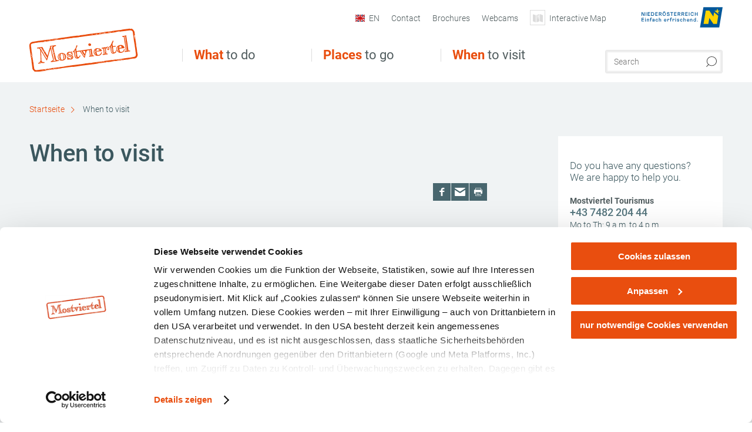

--- FILE ---
content_type: text/html; charset=UTF-8
request_url: https://www.mostviertel.at/en/when-to-visit
body_size: 9844
content:
<!DOCTYPE html>

<!--[if lt IE 7]><html class="no-js lt-ie9 lt-ie8 lt-ie7 content mostviertel" lang="en" xml:lang="en" dir="ltr" xmlns="http://www.w3.org/1999/xhtml"><![endif]-->
<!--[if (IE 7)&!(IEMobile)]><html class="no-js lt-ie9 lt-ie8 content mostviertel" lang="en" xml:lang="en" dir="ltr" xmlns="http://www.w3.org/1999/xhtml"><![endif]-->
<!--[if (IE 8)&!(IEMobile)]><html class="no-js lt-ie9 content mostviertel" lang="en" xml:lang="en" dir="ltr" xmlns="http://www.w3.org/1999/xhtml"><![endif]-->
<!--[if gt IE 8]><!--><html class="no-js content template--imxCMS-article mostviertel" lang="en" xml:lang="en" dir="ltr" xmlns="http://www.w3.org/1999/xhtml"><!--<![endif]-->
  <head>
  <link rel="preconnect" href="https://analytics.niederoesterreich.at" />

  <meta charset="utf-8">
  <meta name="viewport" content="width=device-width, initial-scale=1, maximum-scale=1, user-scalable=1"/>
  <title>When to visit</title><meta name="description" content="Holidays in Lower Austria"><meta name="google-site-verification" content=""><meta name="date" content="2022-01-28T16:04:22+01:00"><meta property="og:title" content="When to visit" /><meta property="og:description" content="Holidays in Lower Austria" /><meta property="og:site_name" content="Mostviertel" /><meta property="og:url" content="https://www.mostviertel.at/en/when-to-visit" /><meta property="og:image" content="https://www.mostviertel.at/portal/dist/images/branding/mostviertel/logo.248fc0ec.png" /><meta property="og:type" content="article" /><meta name="robots" content="index, follow, noodp">
<link rel="canonical" href="https://www.mostviertel.at/en/when-to-visit" />
<link rel="alternate" href="https://www.mostviertel.at/en/when-to-visit" hreflang="en" />
<link rel="alternate" href="https://www.mostviertel.at/hu/mikor-szeretne-utazni-1" hreflang="hu" />
<link rel="alternate" href="https://www.mostviertel.at/cs/kdy-byste-chteli-prijet" hreflang="cs" />


  

  <!-- http://www.paulirish.com/2009/avoiding-the-fouc-v3/ -->
  <!-- This code MUST be executed BEFORE any CSS is loaded -->
  <script>(function(H) {
      H.className = H.className.replace(/\bno-js\b/, 'js')
    })(document.documentElement)
  </script>

  

    <link rel="shortcut icon" href="https://www.mostviertel.at/action/favicon?v=20260119" type="image/x-icon" />



  <link rel="stylesheet" href="https://www.mostviertel.at/portal/dist/styles/css.9c03505d.css"><link rel="stylesheet" href="https://www.mostviertel.at/portal/dist/styles/nouislider.8fd3218c.css"><link rel="stylesheet" href="https://www.mostviertel.at/portal/dist/styles/pikaday.ef26302e.css"><link rel="stylesheet" href="https://www.mostviertel.at/portal/dist/styles/main.d5a38565.css"><link rel="stylesheet" href="https://www.mostviertel.at/portal/dist/styles/autocomplete.b0abf6da.css"><link rel="stylesheet" href="https://www.mostviertel.at/portal/dist/styles/map.85aaa951.css"><link rel="stylesheet" href="https://www.mostviertel.at/portal/dist/styles/fancybox.ac313cfb.css"><link rel="stylesheet" href="https://www.mostviertel.at/portal/dist/styles/teaser.a7f2cb2b.css"><link rel="stylesheet" href="https://www.mostviertel.at/portal/dist/styles/forms.0a28bad6.css"><link rel="stylesheet" href="https://www.mostviertel.at/portal/dist/styles/blocks.42133622.css"><link rel="stylesheet" href="https://www.mostviertel.at/portal/dist/styles/plyr/dist/plyr.0fab1b28.css"><link rel="stylesheet" href="https://www.mostviertel.at/portal/dist/styles/audio.37d10e53.css"><link rel="stylesheet" media="print" href="https://www.mostviertel.at/portal/dist/styles/print.d120a8af.css"><link rel="stylesheet" href="https://www.mostviertel.at/portal/dist/styles/css_mobileNavi.249586a5.css"><link rel="stylesheet" href="https://www.mostviertel.at/portal/dist/styles/fonts.Roboto.e603b303.css"><link rel="preload" crossOrigin href="https://www.mostviertel.at/portal/dist/fonts/Roboto/roboto-300-normal-latin.ef7c6637.woff2" as="font"><link rel="preload" crossOrigin href="https://www.mostviertel.at/portal/dist/fonts/Roboto/roboto-300-normal-latin-ext.e83b8f97.woff2" as="font"><link rel="preload" crossOrigin href="https://www.mostviertel.at/portal/dist/fonts/Roboto/roboto-700-normal-latin.2735a3a6.woff2" as="font"><link rel="preload" crossOrigin href="https://www.mostviertel.at/portal/dist/fonts/Roboto/roboto-400-normal-latin.479970ff.woff2" as="font"><link rel="preload" crossOrigin href="https://www.mostviertel.at/portal/dist/fonts/Roboto/roboto-500-normal-latin.020c97dc.woff2" as="font"><link rel="stylesheet" href="https://www.mostviertel.at/portal/dist/styles/aside.5eced601.css"><link rel="stylesheet" href="https://www.mostviertel.at/portal/dist/styles/showMore.fc5061b3.css"><link rel="stylesheet" href="https://www.mostviertel.at/portal/dist/styles/branding/mostviertel.670c8b97.css">
  <script data-cookieconsent="ignore" defer src="https://www.mostviertel.at/portal/dist/scripts/vendor/simple.javascript.inheritance.40c03762.js"></script>

  
  
  
  
  
  
  
  
  
  
  
  
  
  
  

            
      
  <!-- noew_PLACEHOLDER_CSS -->

  <!-- google fonts: roboto -->
  
  
  
  
  
  

  

  <style type="text/css">
#logo.de,
#logo.cs,
#logo.en,
#logo.hu,
#logo.pl,
#logo.sk {
  background-image: url(/portal/assets/images/branding/mostviertel/logo.png);
}
header.sticky #logo.de,
header.sticky #logo.cs,
header.sticky #logo.en,
header.sticky #logo.hu,
header.sticky #logo.pl,
header.sticky #logo.sk {
  background-image: url(/portal/assets/images/branding/mostviertel/logo_md.png);
}
@media all and (max-width: 1220px) {
  #logo.de,
  #logo.cs,
  #logo.en,
  #logo.hu,
  #logo.pl,
  #logo.sk {
    background-image: url(/portal/assets/images/branding/mostviertel/logo_md.png);
  }
}
@media all and (max-width: 760px) {
  #logo.de,
  #logo.cs,
  #logo.en,
  #logo.hu,
  #logo.pl,
  #logo.sk {
    background-image: url(/portal/assets/images/branding/mostviertel/logo_sm.png);
  }
}
</style>
  
  <script type="text/javascript" defer data-cookieconsent="ignore">
    imx = {
      highlightableguid: '{1b570318-ffe1-67ef-b718-782533c40bef}',
      projectId: 'mostviertel',
      language: 'en',
      market: 'en',
      absoluteUrl: 'https://www.mostviertel.at',
      currentUrl: 'https://www.mostviertel.at/en/when-to-visit',
      currentGuid: '{1b570318-ffe1-67ef-b718-782533c40bef}',
      map: {
        url: '',
        zoom: parseInt('10'),
        coords: {
          lat: parseFloat('48.04158'),
          lng: parseFloat('15.19245')
        },
        keys: {
          google: 'AIzaSyAKPo13oGE_Y7EjfSqiA51NSgcFSfIawTI'
        },
        useOAXMap: false,
      },
      translations: {"parse":function() {var translation = this[arguments[0]];for(var index = 1; index <= arguments.length; index++) {translation = translation.replace("{" + index + "}", arguments[index]);}return translation;},"defaultDescription":"BITTE AUSF\u00dcLLEN","home":"Start page","unit.km":"{1} km","unit.hm":"{1} egm","unit.m":"{1} m","unit.h":"{1}:{2} h","unit.price.abs":"\u20ac {1}","decimalPoint":".","thousandsSeparator":",","js.loading":"Loading data\u2026","js.filter.emptyResult":"Did not find any results. Please try again with other filter settings.","pikaday.previousMonth":"Last month","pikaday.nextMonth":"Next month","pikaday.months.1":"January","pikaday.months.2":"February","pikaday.months.3":"March","pikaday.months.4":"April","pikaday.months.5":"May","pikaday.months.6":"June","pikaday.months.7":"July","pikaday.months.8":"August","pikaday.months.9":"September","pikaday.months.10":"October","pikaday.months.11":"November","pikaday.months.12":"December","pikaday.weekdays.0":"Sunday","pikaday.weekdays.1":"Monday","pikaday.weekdays.2":"Tuesday","pikaday.weekdays.3":"Wednesday","pikaday.weekdays.4":"Thursday","pikaday.weekdays.5":"Friday","pikaday.weekdays.6":"Saturday","pikaday.weekdaysShort.0":"Su","pikaday.weekdaysShort.1":"Mo","pikaday.weekdaysShort.2":"Tu","pikaday.weekdaysShort.3":"We","pikaday.weekdaysShort.4":"Th","pikaday.weekdaysShort.5":"Fr","pikaday.weekdaysShort.6":"Sa","multiofferrequest.filled.title.singular":"Inquire about package offer","multiofferrequest.filled.title.plural":"Inquire about package offers","vacancy.list.from":"From","map.infoboard.results":"{1} results","map.infoboard.more":"Continue reading","map.infoboard.rating":"{1} out of 5 stars","map.infoboard.stars":"{1} stars","map.infoboard.stars.superior":"{1}S stars","map.infoboard.difficulty.1":"Easy","map.infoboard.difficulty.2":"Medium","map.infoboard.difficulty.3":"Difficult","map.fullscreen.close":"Leave full screen mode","map.legend.detail.headline":"2. Show\/hide contents","map.legend.filter.headline":"3. Filter results","map.legend.filter.tour.properties.duration.unit":"Hours","map.legend.filter.tour.properties.ascent.unit":"m","map.legend.filter.tour.properties.length.unit":"km","map.legend.noCategories":"There is no content for this category or filter in the current map section. Please select another category.","map.legend.outOfBounds":"There is no more content in the section of the map currently selected. Please move to a different section or use the button below to return to the start coordinates.","map.legend.outOfBounds.reset":"Reset coordinates","map.legend.selectAll":"select all categories","map.legend.deselectAll":"deselect all categories","map.aroundme.notinregion":"You are not in the region.","map.aroundme.error.unknown":"Sonething did not work properly.","map.aroundme.error.permissiondenied":"You have denied access to your position data. This setting can be changed in your browser preferences at any time. Click on the \"lock\" icon in the browser address line.","map.aroundme.error.positionunavailable":"Your position data could not be determined due to technical issues.","map.aroundme.error.timedout":"No decision was mede in the expected timeframe.","map.aroundme.usemapnormally":"However, you can use the map also without position data.","map.aroundme.myposition":"My current position","map.emptyResult":"Sorry, no matching results were found.","prospectsOrder.delete":"Delete from list","prospectsOrder.totalPrice":"Total","prospectsOrder.empty":"You do not yet have any brochures in your shopping cart.","autocomplete.hits":"Hits","autocomplete.ca":"approx.","autocomplete.type.suggestions":"General results","autocomplete.type.offers":"Offers and all-in packages","autocomplete.type.addressbases":"Lodgings and excursion destinations","autocomplete.type.gastronomy":"Inns","autocomplete.type.garden":"","autocomplete.type.stayhealthy":"","price.from":"from","price.to":"to","pagination.prev":"Back","pagination.next":"Continue","pagination.onemoreitem":"1 further result","pagination.moreitems":"{1} further results","date.format.js.full":"dd.MM.yyyy","unit.result":"1 further result","unit.results":"{1} further results","notepad.addressbase.store":"Put core data on wish list","notepad.addressbase.store.title":"Put on wish list","notepad.addressbase.remove":"Remove core data from wish list","notepad.addressbase.remove.title":"Remove from wish list","form.prospects.count":"Qty.","form.prospects.pricelabel":"each","anura.downloads.agb":"","anura.downloads.message":"","anura.downloads.confirm":"","waldviertel.anura.downloads.confirm":"","weinviertel.anura.downloads.confirm":"","wieneralpen.anura.downloads.confirm":"","wienerwald.anura.downloads.confirm":"","mostviertel.anura.downloads.confirm":"","form.vacany.maxperson.error":"","form.vacancy.filter.displayMore":"show more","form.vacancy.filter.displayLess":"show less","form.vacancy.search":"Suitable accommodations are searched.","form.vacancy.search.wait":"Please wait a moment while we search those accommodations for you","form.vacancy.city.distance.label.info":"within {1} km","tracking.replacementText":"show","distance":"Distance","clipboard.copymessage":"The link to your share list was copied to the clipboard","cart.removeItem":"Remove","cart.up":"","cart.down":"","form.vacancy.city.userLocation":"","form.vacancy.vue.filter.above":"from","form.vacancy.vue.filter.stars":"Stars","form.vacancy.vue.filter.suns":"Suns","form.vacancy.vue.filter.flowers":"Flowers","form.vacancy.vue.searchaccommodation":"","form.vacancy.vue.findaccommodation":"Find accommodations","conditionsOfParticipation":"Conditions of participation","unit.price.emphasized.from":"As low as \u20ac {1}{2}{3}"},
      recaptchaSitekey: '6LeikOIkAAAAAOhtuBwdtqPWvLQ54T4gFtX6zi0F'
    };
    
          imx['regionIds'] = [43];
      </script>

  <script src="https://static.maptoolkit.net/mtk/v10.1.10/mtk.js" type="text/javascript" crossorigin="anonymous" data-cookieconsent="ignore"></script>
<link rel="stylesheet" href="https://static.maptoolkit.net/mtk/v10.1.10/mtk.css" type="text/css" crossorigin="anonymous" data-cookieconsent="ignore"/>
<link rel="stylesheet" href="https://static.maptoolkit.net/mtk/v10.1.10/ui.css" type="text/css" crossorigin="anonymous" data-cookieconsent="ignore"/>
<link href="https://api.mapbox.com/mapbox-gl-js/v3.17.0-beta.1/mapbox-gl.css" rel="stylesheet">
<script src="https://api.mapbox.com/mapbox-gl-js/v3.17.0-beta.1/mapbox-gl.js"></script>

<script type="text/javascript" data-cookieconsent="ignore">
  document.addEventListener("DOMContentLoaded", event => {
    document.querySelectorAll('.tourMap').forEach(function(container) {
      new MTKMap(container).init();
    });
  });
</script>

      
<script data-cookieconsent="ignore">
  window.dataLayer = window.dataLayer || [];
  function gtag() {
    dataLayer.push(arguments);
  }
  gtag("consent", "default", {
    ad_personalization: "denied",
    ad_storage: "denied",
    ad_user_data: "denied",
    analytics_storage: "denied",
    functionality_storage: "denied",
    personalization_storage: "denied",
    security_storage: "granted",
    wait_for_update: 500,
  });
  gtag("set", "ads_data_redaction", true);
  gtag("set", "url_passthrough", true);
  </script>










<!-- Google Tag Manager -->
<script>(function (w, d, s, l, i) {
    w[l] = w[l] || [];
    w[l].push({
      'gtm.start':
        new Date().getTime(), event: 'gtm.js'
    });
    var f = d.getElementsByTagName(s)[0],
      j = d.createElement(s), dl = l != 'dataLayer' ? '&l=' + l : '';
    j.async = true;
    j.src =
      'https://www.googletagmanager.com/gtm.js?id=' + i + dl;
    f.parentNode.insertBefore(j, f);
  })(window, document, 'script', 'dataLayer', 'GTM-MS3CBRB');</script>
<!-- End Google Tag Manager -->





    










  <!-- Matomo -->
  <script type="text/javascript">
    var _paq = window._paq || [];
    /* tracker methods like "setCustomDimension" should be called before "trackPageView" */
    _paq.push(["setDoNotTrack", true]);
    _paq.push(["disableCookies"]);
    _paq.push(['trackPageView']);
    _paq.push(['enableLinkTracking']);
    (function() {
      var u = "https://analytics.niederoesterreich.at/matomo/";
      _paq.push(['addTracker', u + '/piwik.php', 3]);
      _paq.push(['setTrackerUrl', u + 'matomo.php']);
      _paq.push(['setSiteId', '5']);
      var d = document, g = d.createElement('script'), s = d.getElementsByTagName('script')[0];
      g.type = 'text/javascript';
      g.async = true;
      g.defer = true;
      g.src = u + 'matomo.js';
      s.parentNode.insertBefore(g, s);
    })();
  </script>
  <noscript>
    <p>
      <img src="https://analytics.niederoesterreich.at/matomo/matomo.php?idsite=5&amp;rec=1" style="border:0;" alt=""/>
      <img src="https://analytics.niederoesterreich.at/matomo/matomo.php?idsite=3&amp;rec=1" style="border:0;" alt=""/>
    </p>
  </noscript>
  <!-- End Matomo Code -->



  
  
  
  
  
</head>
  <body>
      <script>
      dataLayer = window.dataLayer || [];
      dataLayer.push({event: "pageInit", pageMainCategory: "natur-und-bewegung"});
  </script>
    <ul class="hide">
  <li><a href="#navigation">Direct to main navigation</a></li>
  <li><a href="#globalSearch">Go directly to full text search</a></li>
  <li><a href="#body">Go directly to contents</a></li>
</ul>
<hr class="hide" />
    <div id="wrapper">
      <header itemscope itemtype="http://schema.org/WPHeader" data-scroll-header>
  <div id="headerArea">

    
    
    

    <a id="logo" href="https://www.mostviertel.at/en" class="en logomostviertel" title="Homepage">
          </a>

    <section id="navigation">
      

  <div id="geowatcherMobile">
    <a class="crosshair" href="javascript:GeoWatcher.locate();" title="Get current location with GPS" data-ignore-coords>
      <span style="display: none;">Get current location with GPS</span>
    </a>
    <div class="message nudge" style="display: none;">
      Share location and get infos around you.
      <a class="icon-close close" href="javascript:GeoWatcher.setNudgeMessageDismissed(true);" title="Dismiss message">
        <span style="display: none;">Dismiss message</span>
      </a>
    </div>
    <div class="message help" style="display: none;">
      Location shared! Click to get infos around you.
      <a class="icon-close close" href="javascript:GeoWatcher.setHelpMessageDismissed(true);" title="Dismiss message">
        <span style="display: none;">Dismiss message</span>
      </a>
    </div>
  </div>

      <div class="navWrapper">
        <nav id="maskNavi" class="mask">
  <ul>
          <li>
                  <a href="https://www.mostviertel.at/en/what-to-do" rel="#nav_1"><strong>What</strong> to do</a>
              </li>
          <li>
                  <a href="https://www.mostviertel.at/en/places-to-go" rel="#nav_2"><strong>Places</strong> to go</a>
              </li>
          <li>
                  <a href="https://www.mostviertel.at/en/when-to-visit" rel="#nav_3"><strong>When</strong> to visit</a>
              </li>
      </ul>
</nav>

<nav id="mainNavi">
  <ul>
                            <li id="nav_1">
      <a href="javascript:void(0);">What to do</a>
    <div class="wrapperDropdown">

      <div class="placeholder" data-async="true" data-controller="navi_main_sub" data-mediaquery="(min-width: 761px)" data-param-lang="en" data-param-startguid="{129f3f3d-9161-1fa6-a6fe-bd304e485e76}"
           data-param-var="naviTree"></div>
      <div class="placeholder" data-async="true" data-controller="navi_main_highlights" data-param-lang="en"
           data-param-startguid="{129f3f3d-9161-1fa6-a6fe-bd304e485e76}"></div>

      <a href="javascript:void(0);" class="hideSubNavi" title="Close navigation"><span class="icon icon-close_navi fs14"></span></a>
    </div>
  </li>
                        <li id="nav_2">
      <a href="javascript:void(0);">Places to go</a>
    <div class="wrapperDropdown">
      <div class="placeholder" data-async="true" data-controller="navi_main_sub" data-mediaquery="(min-width: 761px)" data-param-lang="en" data-param-startguid="{ee83ff8b-9fb6-6793-90df-b41aeaba6842}"
           data-param-var="naviTree"></div>
      <div class="placeholder" data-async="true" data-controller="navi_main_highlights" data-param-lang="en"
           data-param-startguid="{ee83ff8b-9fb6-6793-90df-b41aeaba6842}"></div>
      <a href="javascript:void(0);" class="hideSubNavi" title="Close navigation"><span class="icon icon-close_navi fs14"></span></a>    </div>
  </li>
                        <li id="nav_3">
      <a href="javascript:void(0);">When to visit</a>
    <div class="wrapperDropdown">

      <div class="placeholder" data-async="true" data-controller="navi_main_sub" data-mediaquery="(min-width: 761px)" data-param-lang="en" data-param-startguid="{1b570318-ffe1-67ef-b718-782533c40bef}"
           data-param-var="naviTree"></div>
      <div class="placeholder" data-async="true" data-controller="navi_main_highlights" data-param-lang="en"
           data-param-startguid="{1b570318-ffe1-67ef-b718-782533c40bef}"></div>

      <a href="javascript:void(0);" class="hideSubNavi" title="Close navigation"><span class="icon icon-close_navi fs14"></span></a>
    </div>
  </li>
            </ul>
</nav>

          
          
  
  <form method="get" action="https://www.mostviertel.at/en/action/search" id="globalSearch"><input type="hidden" name="form" value="fulltextsearch" />    <fieldset>
      <legend>Full text search</legend>
      <label for="globalSearchItem">What are you looking for?</label>
      <input id="globalSearchItem" name="q" type="text" placeholder="Search" class="transition"/>
            <input name="searchSubmit" type="submit" value="Search"/>
    </fieldset>
  </form>        <nav id="metaTop">
  <ul>
          <li id="lang">
  <a href="#" class="lang en">EN</a>
  <div class="wrapperDropdown">
    <ul class="dropdown">
              <li>
          <a href="https://www.mostviertel.at/" class="lang de">
            Deutsch          </a>
        </li>
              <li>
          <a href="https://www.mostviertel.at/en/when-to-visit" class="lang en">
            English          </a>
        </li>
              <li>
          <a href="https://www.mostviertel.at/cs/kdy-byste-chteli-prijet" class="lang cs">
            Česky          </a>
        </li>
              <li>
          <a href="https://www.mostviertel.at/hu/mikor-szeretne-utazni-1" class="lang hu">
            Magyar          </a>
        </li>
          </ul>
  </div>
</li>
                      <li>
          <a  href="https://www.mostviertel.at/en/contact">        <span>Contact</span>
      </a>          </li>
  <li>
          <a  href="https://www.mostviertel.at/en/brochures">        <span>Brochures</span>
      </a>          </li>
  <li>
          <a  href="https://www.mostviertel.at/en/webcams">        <span>Webcams</span>
      </a>          </li>
  <li>
          <a href="https://www.mostviertel.at/en/interactive-map" data-ignore-coords>
        <span class="icon icon-sightseeing"></span>
        <span>Interactive Map</span>
      </a>
          </li>
        



<li class="parent noew">
  <a href="http://www.niederoesterreich.at" target="_blank">
    <img src="https://www.mostviertel.at/portal/assets/images/environment/logo_subsite.svg" width="138" height="41" alt="Lower Austria - Feel alive!" />
  </a>
</li>
  </ul>
</nav>

      </div>
    </section>

  </div>

  
  
  <section id="navigationMobile" class="navigationMobile">
    <ul class="topnavi">
            <li id="search--mobile">
        <span class="icon-search"></span><span class="icon-close_navi"></span>search
      </li>
      <li id="navigation--mobile">
        <span class="icon-menu"></span><span class="icon-close_navi"></span>menu
      </li>
    </ul>

    <div class="navWrapper">
        <nav id="mobileFirstLayer">
  <ul>
          <li class="mobileFirstLayer__item">
                  <a href="javascript:void(0);" rel="#nav_1">What to do<span class="icon-arrow_right"></span></a>
              </li>
          <li class="mobileFirstLayer__item">
                  <a href="javascript:void(0);" rel="#nav_2">Places to go<span class="icon-arrow_right"></span></a>
              </li>
          <li class="mobileFirstLayer__item">
                  <a href="javascript:void(0);" rel="#nav_3">When to visit<span class="icon-arrow_right"></span></a>
              </li>
                  <li class="mobileFirstLayer__item">
        <a href="https://tportal.tomas.travel/mvt/ukv?reset=1&persistentParameters=1&lang=en" class="iconLeft">
          <span class="icon icon-unterkuenfte-bett"></span> Accommodations
        </a>
      </li>
        
          <li id="langMobile" class="mobileFirstLayer__item">
    <a onclick="this.parentElement.classList.toggle('open');" href="javascript:void(0);" class="lang en">
      EN
      <span class="icon icon-arrow_down transition"></span>
      <span class="icon icon-arrow_up transition"></span>
    </a>
    <ul class="dropdown">
              <li>
          <a href="https://www.mostviertel.at/" class="lang de">
            Deutsch          </a>
        </li>
              <li>
          <a href="https://www.mostviertel.at/en/when-to-visit" class="lang en">
            English          </a>
        </li>
              <li>
          <a href="https://www.mostviertel.at/cs/kdy-byste-chteli-prijet" class="lang cs">
            Česky          </a>
        </li>
              <li>
          <a href="https://www.mostviertel.at/hu/mikor-szeretne-utazni-1" class="lang hu">
            Magyar          </a>
        </li>
          </ul>
  </li>
  </ul>
</nav>

<nav id="mobileNavi" class="transition">
  <ul>
                            <li id="nav_1" class="second__layer">
  <a class="second__layer__close" href="javascript:void(0);"><span class="icon icon-arrow_left transition"></span>What to do</a>
  <div class="wrapperDropdown">
    <div class="placeholder" data-async="true" data-controller="navi_main_subMobile" data-mediaquery="(max-width: 760px)" data-param-lang="en" data-param-startguid="{129f3f3d-9161-1fa6-a6fe-bd304e485e76}"
         data-param-var="naviTree"></div>
  </div>
</li>
                        <li id="nav_2" class="second__layer">
  <a class="second__layer__close" href="javascript:void(0);"><span class="icon icon-arrow_left transition"></span>Places to go</a>
  <div class="wrapperDropdown">
    <div class="placeholder" data-async="true" data-controller="navi_main_subMobile" data-mediaquery="(max-width: 760px)" data-param-lang="en" data-param-startguid="{ee83ff8b-9fb6-6793-90df-b41aeaba6842}"
         data-param-var="naviTree"></div>
  </div>
</li>
                        <li id="nav_3" class="second__layer">
  <a class="second__layer__close" href="javascript:void(0);"><span class="icon icon-arrow_left transition"></span>When to visit</a>
  <div class="wrapperDropdown">
    <div class="placeholder" data-async="true" data-controller="navi_main_subMobile" data-mediaquery="(max-width: 760px)" data-param-lang="en" data-param-startguid="{1b570318-ffe1-67ef-b718-782533c40bef}"
         data-param-var="naviTree"></div>

  </div>
</li>
                                    </ul>
</nav>

    </div>
      <div id="searchtab--mobile" class="searchtab--mobile">
  
          
  
  <form method="get" action="https://www.mostviertel.at/en/action/search" id="globalSearchMobile"><input type="hidden" name="form" value="fulltextsearch" />    <fieldset class="globalSearchFieldMobile">
      <legend>Full text search</legend>
      <label for="globalSearchItemMobile">What are you looking for?</label>
      <input id="globalSearchItemMobile" name="q" type="text" placeholder="Search" class="transition"/>
      <button type="submit"><span class="icon-search"></span></button>
            <input name="searchSubmit" type="submit" value="Search"/>
    </fieldset>
  </form></div>
  </section>

</header>
                          


            <section id="body">
                                    
                                                
                      <div class="contentBlock gray blank breadcrumb">
    <div class="innerSection" itemscope itemtype="http://schema.org/BreadcrumbList">

      <div id="breadcrumbWrapper">
        <ul id="breadcrumb">
          <li draggable="false" itemprop="itemListElement" itemscope itemtype="http://schema.org/ListItem">
            <a ondragstart="return false;" draggable="false" href="https://www.mostviertel.at/en">
              <span draggable="false" itemprop="name">Startseite</span>
            </a>
            <span draggable="false" class="icon icon-arrow_right fs10"></span>
            <meta itemprop="position" content="1"/>
            <meta itemprop="item" content="https://www.mostviertel.at/en"/>
          </li>
                                        <li draggable="false">
                When to visit
              </li>
                              </ul>
      </div>

    </div>
  </div>


                                                                            
                    <div class="contentBlock gray blank">
  <div class="innerSection">
    <section class="content">

      <article class="bodycopy">

        <h1 data-ident="{1b570318-ffe1-67ef-b718-782533c40bef}" data-outbound-tracking-type="Artikel">When to visit</h1>

        
        
        
        
        
                      
          
          <p class="article__buttonBar">

    <span class="article__buttonColumn">
          </span>

    <span class="articleButtons">
        

      
  
  
  

  <a href="javascript:window.print()" class="socialMedia buttonstyle blue right print" title="" data-tracking="1" data-tracking-category="social_media_share" data-tracking-action="print" data-tracking-label="">
    <span class="icon icon-print fs14 transition"></span>
  </a>
  <a href="whatsapp://send?text=https%3A%2F%2Fwww.mostviertel.at%2Fen%2Fwhen-to-visit" class="socialMedia buttonstyle blue right whatsapp" title="" target="_blank" data-tracking="1" data-tracking-category="social_media_share" data-tracking-action="whatsapp" data-tracking-label="https://www.mostviertel.at/en/when-to-visit">
    <span class="icon icon-whatsapp fs14 transition"></span>
  </a>
  <a href="mailto:?subject=Recommended article: When to visit&body=I recommend this article: https://www.mostviertel.at/en/when-to-visit" class="socialMedia buttonstyle blue right mail" title="" data-tracking="1" data-tracking-category="social_media_share" data-tracking-action="mail" data-tracking-label="Recommended article: When to visit">
    <span class="icon icon-mail fs14 transition"></span>
  </a>
  <a href="https://www.facebook.com/sharer/sharer.php?u=https%3A%2F%2Fwww.mostviertel.at%2Fen%2Fwhen-to-visit" class="socialMedia buttonstyle blue right facebook" title="" target="_blank"  data-tracking="1" data-tracking-category="social_media_share" data-tracking-action="facebook" data-tracking-label="https://www.mostviertel.at/en/when-to-visit">
    <span class="icon icon-facebook fs14 transition"></span>
  </a>
  <a href="https://www.mostviertel.at/en/when-to-visit" id="share-api" class="socialMedia hide buttonstyle blue right share-api buttonnone" title="Share" target="_blank"  data-tracking="1" data-tracking-category="social_media_share" data-tracking-action="mobile-share-api" data-tracking-label="https://www.mostviertel.at/en/when-to-visit">
    <span class="icon icon-share2 fs14 transition"></span>
  </a>
    </span>
  </p>

        
      </article>

        
  <aside>

                              
<!-- component:detail/sidebar/contact -->
  <!-- component:detail/sidebar/fallbackContact -->
<article class="context contact">
  <p>Do you have any questions? <br />We are happy to help you.</p>
  <p class="phone">
    <strong>Mostviertel Tourismus</strong><br />
          <a href="tel:+43748220444">+43 7482 204 44</a><br>
        Mo to Th: 9 a.m. to 4 p.m.<br />
    Fr: 9 a.m. to 12:30 p.m.
  </p>
  <a class="buttonstyle lightblue" href="mailto:info@mostviertel.at">
    <span class="icon icon-email fs10 transition"></span>
    <span class="txt transition">E-mail inquiry</span>
  </a>
</article>
          
                                            
    

        <div class="showMore closed">
              <div class="toggle">Spring in the Mostviertel</div>
        <article class="teaserBig transition xx-default" data-ident="{060e39d3-2013-ff72-7aec-bce6334e33d4}" >
    <a href="https://www.mostviertel.at/en/spring" target="_self">
    <picture><source srcset="//www.mostviertel.at/images/qozxhpmu9ow-/springtime-in-mostviertel.webp" media="(min-width: 1200px)" type="image/webp"><source srcset="//www.mostviertel.at/images/k8fcauhvrpe-/springtime-in-mostviertel.webp" media="(min-width: 960px)" type="image/webp"><source srcset="//www.mostviertel.at/images/1qd6s7deoj4-/springtime-in-mostviertel.webp" media="(min-width: 680px)" type="image/webp"><source srcset="//www.mostviertel.at/images/xiyocktiliy-/springtime-in-mostviertel.webp" media="(min-width: 0px)" type="image/webp"><source srcset="//www.mostviertel.at/images/gungp9ehodk-/springtime-in-mostviertel.jpg" media="(min-width: 1200px)"><source srcset="//www.mostviertel.at/images/o0hz4vpo7di-/springtime-in-mostviertel.jpg" media="(min-width: 960px)"><source srcset="//www.mostviertel.at/images/zhvs9qcwwue-/springtime-in-mostviertel.jpg" media="(min-width: 680px)"><source srcset="//www.mostviertel.at/images/_jonbkrrc8y-/springtime-in-mostviertel.jpg" media="(min-width: 0px)"><img src="//www.mostviertel.at/images/gungp9ehodk-/springtime-in-mostviertel.jpg" srcset="//www.mostviertel.at/images/gungp9ehodk-/springtime-in-mostviertel.jpg" alt="Springtime in Mostviertel, &copy; weinfranz.at" title="Springtime in Mostviertel, &copy; weinfranz.at" width="280" height="180" loading="lazy" /></picture>
  </a>
  <h3>
    <a href="https://www.mostviertel.at/en/spring" target="_self">
      Spring in the Mostviertel
    </a>
  </h3>
          <p>Allow yourself to fall under the spell of pure spring fever – with a trip into the blooming Mostviertel region.</p>
    <a class="circle blue" href="https://www.mostviertel.at/en/spring" target="_self">
    <span class="icon icon-arrow_right fs14 transition"></span>
    <span class="txt transition">Continue reading</span>
  </a>
  </article>
          </div>
      <div class="showMore closed">
              <div class="toggle">Summer in the Mostviertel</div>
        <article class="teaserBig transition xx-default" data-ident="{4901764a-9fbc-0acc-cc53-f88a4de16642}" >
    <a href="https://www.mostviertel.at/en/summer" target="_self">
    <picture><source srcset="//www.mostviertel.at/images/wsgcqvbyhmg-/farm-holidays.webp" media="(min-width: 1200px)" type="image/webp"><source srcset="//www.mostviertel.at/images/olty8qw7imi-/farm-holidays.webp" media="(min-width: 960px)" type="image/webp"><source srcset="//www.mostviertel.at/images/hdj9dyfwxc8-/farm-holidays.webp" media="(min-width: 680px)" type="image/webp"><source srcset="//www.mostviertel.at/images/tmpeicyz4bu-/farm-holidays.webp" media="(min-width: 0px)" type="image/webp"><source srcset="//www.mostviertel.at/images/sutopyzj8io-/farm-holidays.jpg" media="(min-width: 1200px)"><source srcset="//www.mostviertel.at/images/ler8plwghcg-/farm-holidays.jpg" media="(min-width: 960px)"><source srcset="//www.mostviertel.at/images/ytljsab4qxs-/farm-holidays.jpg" media="(min-width: 680px)"><source srcset="//www.mostviertel.at/images/ulze8nz5h9a-/farm-holidays.jpg" media="(min-width: 0px)"><img src="//www.mostviertel.at/images/sutopyzj8io-/farm-holidays.jpg" srcset="//www.mostviertel.at/images/sutopyzj8io-/farm-holidays.jpg" alt="Farm Holidays, &copy; weinfranz.at" title="Farm Holidays, &copy; weinfranz.at" width="280" height="180" loading="lazy" /></picture>
  </a>
  <h3>
    <a href="https://www.mostviertel.at/en/summer" target="_self">
      Summer in the Mostviertel
    </a>
  </h3>
          <p>Enjoy a refreshing summer retreat at the lakes and on the mountains of the Mostviertel region.</p>
    <a class="circle blue" href="https://www.mostviertel.at/en/summer" target="_self">
    <span class="icon icon-arrow_right fs14 transition"></span>
    <span class="txt transition">Continue reading</span>
  </a>
  </article>
          </div>
      <div class="showMore closed">
              <div class="toggle">Autumn in the Mostviertel</div>
        <article class="teaserBig transition xx-default" data-ident="{05976b66-a9ee-5706-9317-e27bcd9742f9}" >
    <a href="https://www.mostviertel.at/en/autumn" target="_self">
    <picture><source srcset="//www.mostviertel.at/images/bq73a6bewpm-/colourful-nature.webp" media="(min-width: 1200px)" type="image/webp"><source srcset="//www.mostviertel.at/images/qfi4!xjafhw-/colourful-nature.webp" media="(min-width: 960px)" type="image/webp"><source srcset="//www.mostviertel.at/images/uitncesi87u-/colourful-nature.webp" media="(min-width: 680px)" type="image/webp"><source srcset="//www.mostviertel.at/images/96rlx3ivh0y-/colourful-nature.webp" media="(min-width: 0px)" type="image/webp"><source srcset="//www.mostviertel.at/images/molvy8l8lwi-/colourful-nature.jpg" media="(min-width: 1200px)"><source srcset="//www.mostviertel.at/images/d8xqnm3easo-/colourful-nature.jpg" media="(min-width: 960px)"><source srcset="//www.mostviertel.at/images/gpjlizcct!k-/colourful-nature.jpg" media="(min-width: 680px)"><source srcset="//www.mostviertel.at/images/jcjgpsg9xcs-/colourful-nature.jpg" media="(min-width: 0px)"><img src="//www.mostviertel.at/images/molvy8l8lwi-/colourful-nature.jpg" srcset="//www.mostviertel.at/images/molvy8l8lwi-/colourful-nature.jpg" alt="Colourful nature, &copy; weinfranz.at" title="Colourful nature, &copy; weinfranz.at" width="280" height="180" loading="lazy" /></picture>
  </a>
  <h3>
    <a href="https://www.mostviertel.at/en/autumn" target="_self">
      Autumn in the Mostviertel
    </a>
  </h3>
          <p>The rich Mostviertel garden presents itself as a sea of warm colours: It is the season of harvesting fruits and celebrating them in traditional…</p>
    <a class="circle blue" href="https://www.mostviertel.at/en/autumn" target="_self">
    <span class="icon icon-arrow_right fs14 transition"></span>
    <span class="txt transition">Continue reading</span>
  </a>
  </article>
          </div>
      <div class="showMore closed">
              <div class="toggle">Winter in the Mostviertel</div>
        <article class="teaserBig transition xx-default" data-ident="{4b8a51b9-c61f-455a-3aa6-284a4a633e91}" >
    <a href="https://www.mostviertel.at/en/winter" target="_self">
    <picture><source srcset="//www.mostviertel.at/images/cd6mrw7feai-/winter-in-the-mostviertel.webp" media="(min-width: 1200px)" type="image/webp"><source srcset="//www.mostviertel.at/images/mkxm6a!xuww-/winter-in-the-mostviertel.webp" media="(min-width: 960px)" type="image/webp"><source srcset="//www.mostviertel.at/images/mga_fmrjgxw-/winter-in-the-mostviertel.webp" media="(min-width: 680px)" type="image/webp"><source srcset="//www.mostviertel.at/images/1sjffbp_m1k-/winter-in-the-mostviertel.webp" media="(min-width: 0px)" type="image/webp"><source srcset="//www.mostviertel.at/images/hj3gauofpha-/winter-in-the-mostviertel.jpg" media="(min-width: 1200px)"><source srcset="//www.mostviertel.at/images/g_p3jkp73v4-/winter-in-the-mostviertel.jpg" media="(min-width: 960px)"><source srcset="//www.mostviertel.at/images/dn7cm1cjac0-/winter-in-the-mostviertel.jpg" media="(min-width: 680px)"><source srcset="//www.mostviertel.at/images/58r_voturhk-/winter-in-the-mostviertel.jpg" media="(min-width: 0px)"><img src="//www.mostviertel.at/images/hj3gauofpha-/winter-in-the-mostviertel.jpg" srcset="//www.mostviertel.at/images/hj3gauofpha-/winter-in-the-mostviertel.jpg" alt="Winter in the Mostviertel, &copy; weinfranz.at" title="Winter in the Mostviertel, &copy; weinfranz.at" width="280" height="180" loading="lazy" /></picture>
  </a>
  <h3>
    <a href="https://www.mostviertel.at/en/winter" target="_self">
      Winter in the Mostviertel
    </a>
  </h3>
          <p>As the first white flakes fall down, Mostviertel Alps start to become a snow paradise for all winter sports enthusiasts. Offside the slopes, one finds…</p>
    <a class="circle blue" href="https://www.mostviertel.at/en/winter" target="_self">
    <span class="icon icon-arrow_right fs14 transition"></span>
    <span class="txt transition">Continue reading</span>
  </a>
  </article>
          </div>
                                    
  </aside>

    </section>
  </div>
</div>


                                            
      </section>
      <div class="scrollTopButton scrollTopButton--hidden"></div>

      <footer itemscope itemtype="http://schema.org/WPFooter">
  <meta itemprop="copyrightYear" content="2026">
  <meta itemprop="name" content="Mostviertel Tourismus GmbH">

      <div class="footerBlock dark">
  <section id="metaBottom">
    
    <div class="row">
  <div class="col mobile">
  <h4>Vacation service</h4>
  <p>
    Do you have any questions?<br>
    We are happy to help you.<br>
    <a class="buttonstyle lightblue" href="tel:+43748220444">
      <span class="icon icon-tel fs16 transition"></span>
      <span class="txt transition">+43 7482 204 44</span>
    </a><br>
    <a class="buttonstyle lightblue" href="mailto:info@mostviertel.at">
      <span class="icon icon-email fs10 transition"></span>
      <span class="txt transition">info@mostviertel.at</span>
    </a>
  </p>
</div>
  

















<div class="col mobile">
    <h4>Social Media & Co</h4>
  <ul>     <li class="social facebook">
      <a title="Become a fan on Facebook" target="_blank" href="http://www.facebook.com/mostviertel"
         data-tracking="1" data-tracking-category="social_media" data-tracking-action="facebook"
         data-tracking-label="http://www.facebook.com/mostviertel"></a>
    </li>
                            <li class="social instagram">
      <a title="Instagram" target="_blank" href="https://www.instagram.com/mostviertel.at"
         data-tracking="1" data-tracking-category="social_media" data-tracking-action="instagram"
         data-tracking-label="https://www.instagram.com/mostviertel.at"></a>
    </li>
            <li class="social youtube">
      <a title="Videos on YouTube" target="_blank" href="http://www.youtube.com/MostviertelTourismus"
         data-tracking="1" data-tracking-category="social_media" data-tracking-action="youtube"
         data-tracking-label="http://www.youtube.com/MostviertelTourismus"></a>
    </li>
                          </ul>
  </div>
  
</div>
    <div class="row">
  <div class="copyright">
    Copyright &copy; Mostviertel Tourismus GmbH
  </div>
    <ul class="metaLinks">
          <li>
        <a  href="https://www.mostviertel.at/en/legal-notices-regarding-website">Legal Notices Regarding Website</a>      </li>
          <li>
        <a  href="https://www.mostviertel.at/en/disclaimer">Disclaimer</a>      </li>
      </ul>

</div>
  </section>
</div>
      <div class="footerBlock white support">
  <div class="innerSection">
    <ul id="supportedBy">
      
<li>
    <img src="https://www.mostviertel.at/portal/assets/images/environment/support/3141100.svg"
       width="758"
       height="147"
       alt="federal government, federal province and European Union funding logos" />
  </li>
    </ul>
  </div>
</div>
        
</footer>
    </div>

    
    








      
  

<script data-cookieconsent="ignore" defer src="https://www.mostviertel.at/portal/dist/scripts/js_mobileNavi.5df3f860.js"></script><script data-cookieconsent="ignore" src="https://www.mostviertel.at/portal/dist/scripts/jqueryGlobal.f7c602bc.js"></script><script defer src="https://www.mostviertel.at/portal/dist/scripts/shareNavigator.4ee42b0e.js"></script><script defer src="https://www.mostviertel.at/portal/dist/scripts/showMore.5531bf2b.js"></script><script data-cookieconsent="ignore" defer src="https://www.mostviertel.at/portal/dist/scripts/vendor/enquire.min.c22ea088.js"></script><script data-cookieconsent="ignore" defer src="https://www.mostviertel.at/portal/dist/scripts/ejs/ejs.a0b4ff72.js"></script><script data-cookieconsent="ignore" defer src="https://www.mostviertel.at/portal/dist/scripts/js_compatibility.7f622032.js"></script><script data-cookieconsent="ignore" defer src="https://www.mostviertel.at/portal/dist/scripts/js_basics.311a0f40.js"></script><script data-cookieconsent="ignore" defer src="https://www.mostviertel.at/portal/dist/scripts/js_basics_geo.cd9b7bc8.js"></script><script data-cookieconsent="ignore" defer src="https://www.mostviertel.at/portal/dist/scripts/js_basics_memo.6b819419.js"></script><script data-cookieconsent="ignore" defer src="https://www.mostviertel.at/portal/dist/scripts/copyright.3d4b816e.js"></script>

                



    
  </body>
</html>


--- FILE ---
content_type: text/html; charset=UTF-8
request_url: https://www.mostviertel.at/en/action/navi_main_highlights?startguid=%7B129f3f3d-9161-1fa6-a6fe-bd304e485e76%7D&lang=en
body_size: 395
content:
      <div class="row teaser">
  <div class="wrapperSubnavi">
    <ul>
              <li>
          <a href="https://www.mostviertel.at/en/winter-sports" class="transition" target="_self">
                          <img src="//www.mostviertel.at/images/grmew9caddo-/hochkar.jpg" alt="Hochkar, &copy; Alexander Kaiser" title="Hochkar, &copy; Alexander Kaiser" width="180" height="120" loading="lazy" />
                        <span class="transition">
              <span class="icon icon-arrow_right fs10 transition"></span>Winter sports
            </span>
          </a>
        </li>
              <li>
          <a href="https://www.mostviertel.at/en/nature-hiking" class="transition" target="_self">
                          <img src="//www.mostviertel.at/images/dciekccatqq-/messze-hires-az-oetschergraeben-szurdok.jpg" alt="Hiking through the Grand Canyon of Austria, &copy; weinfranz.at" title="Hiking through the Grand Canyon of Austria, &copy; weinfranz.at" width="180" height="120" loading="lazy" />
                        <span class="transition">
              <span class="icon icon-arrow_right fs10 transition"></span>Nature &amp; Hiking
            </span>
          </a>
        </li>
              <li>
          <a href="https://www.mostviertel.at/en/family-fun" class="transition" target="_self">
                          <img src="//www.mostviertel.at/images/ahubhnmangc-/szorakozas-kikapcsolodas-es-szabadido-a-csaladdal.jpg" alt="Enjoy fun, action and leisure together with your family, &copy; weinfranz.at" title="Enjoy fun, action and leisure together with your family, &copy; weinfranz.at" width="180" height="120" loading="lazy" />
                        <span class="transition">
              <span class="icon icon-arrow_right fs10 transition"></span>Family Fun
            </span>
          </a>
        </li>
              <li>
          <a href="https://www.mostviertel.at/en/food-and-drinks" class="transition" target="_self">
                          <img src="//www.mostviertel.at/images/objsvwx91fg-/agyuemoelcsbortavasz-kituno-alkalom-arra-hogy-ellatogassunk-egy-termeloi-gyuemoelcsbort.jpg" alt="During the Spring Perry Festival, visiting a perry tavern (Mostheuriger) is a must, &copy; schwarz-koenig.at" title="During the Spring Perry Festival, visiting a perry tavern (Mostheuriger) is a must, &copy; schwarz-koenig.at" width="180" height="120" loading="lazy" />
                        <span class="transition">
              <span class="icon icon-arrow_right fs10 transition"></span>Food and drinks
            </span>
          </a>
        </li>
              <li>
          <a href="https://www.mostviertel.at/en/cycling-mountainbiking" class="transition" target="_self">
                          <img src="//www.mostviertel.at/images/ld_dw27waji-/kerekparozas-a-traisen-menten.jpg" alt="Cycling along Traisen river, &copy; weinfranz.at" title="Cycling along Traisen river, &copy; weinfranz.at" width="180" height="120" loading="lazy" />
                        <span class="transition">
              <span class="icon icon-arrow_right fs10 transition"></span>Cycling &amp; mountainbiking
            </span>
          </a>
        </li>
              <li>
          <a href="https://www.mostviertel.at/en/must-see-attractions" class="transition" target="_self">
                          <img src="//www.mostviertel.at/images/r0d7mz2ijp8-/360-skytour-hochkar.jpg" alt="360&deg; Skytour Hochkar, &copy; most-media.at" title="360&deg; Skytour Hochkar, &copy; most-media.at" width="180" height="120" loading="lazy" />
                        <span class="transition">
              <span class="icon icon-arrow_right fs10 transition"></span>Must-see attractions
            </span>
          </a>
        </li>
          </ul>
  </div>
</div>  

--- FILE ---
content_type: text/html; charset=UTF-8
request_url: https://www.mostviertel.at/en/action/navi_main_sub?var=naviTree&startguid=%7Bee83ff8b-9fb6-6793-90df-b41aeaba6842%7D&lang=en
body_size: 150
content:
      <div class="column">
  
  <a class="headline" href="https://www.mostviertel.at/en/holidays-in-the-mostviertel" target="_self" data-region="mostviertel">Holidays in the Mostviertel</a>
      <div class="wrapperSubnavi">
      <ul>
                   
            <li>
              <a href="https://www.mostviertel.at/en/holiday-offers" target="_self" class="transition" data-region="mostviertel">
                <span class="icon icon-arrow_right fs10 transition"></span>Mostviertel holiday offers
              </a>
            </li>
                             
            <li>
              <a href="https://www.mostviertel.at/en/wilde-wunder-card" target="_self" class="transition" data-region="mostviertel">
                <span class="icon icon-arrow_right fs10 transition"></span>Wilde Wunder Card
              </a>
            </li>
                             
            <li>
              <a href="https://www.mostviertel.at/en/farm-holidays-in-the-mostviertel" target="_self" class="transition" data-region="mostviertel">
                <span class="icon icon-arrow_right fs10 transition"></span>Farm holidays in the Mostviertel
              </a>
            </li>
                             
            <li>
              <a href="https://tportal.tomas.travel/mvt/ukv?reset=1&persistentParameters=1&lang=en" target="_blank" class="transition" data-region="mostviertel">
                <span class="icon icon-arrow_right fs10 transition"></span>Accommodations in the Mostviertel
              </a>
            </li>
                             
            <li>
              <a href="https://www.mostviertel.at/en/holiday-houses" target="_self" class="transition" data-region="mostviertel">
                <span class="icon icon-arrow_right fs10 transition"></span>Holiday houses
              </a>
            </li>
                        </ul>
    </div>
  </div>          <div class="column">
  
  <a class="headline" href="https://www.mostviertel.at/en/regions-of-the-mostviertel" target="_self" data-region="mostviertel">Regions</a>
      <div class="wrapperSubnavi">
      <ul>
                   
            <li>
              <a href="https://www.mostviertel.at/en/eisenstrasse-iron-road" target="_self" class="transition" data-region="mostviertel">
                <span class="icon icon-arrow_right fs10 transition"></span>Eisenstraße (Iron Road)
              </a>
            </li>
                             
            <li>
              <a href="https://www.mostviertel.at/en/moststrasse-perry-road" target="_self" class="transition" data-region="mostviertel">
                <span class="icon icon-arrow_right fs10 transition"></span>Moststraße (Perry Road)
              </a>
            </li>
                             
            <li>
              <a href="https://www.mostviertel.at/en/pielachtal-pielachtal-valley" target="_self" class="transition" data-region="mostviertel">
                <span class="icon icon-arrow_right fs10 transition"></span>Pielachtal (Pielachtal Valley)
              </a>
            </li>
                             
            <li>
              <a href="https://www.mostviertel.at/en/traisental-donau-traisen-valley" target="_self" class="transition" data-region="mostviertel">
                <span class="icon icon-arrow_right fs10 transition"></span>Traisental-Donau (Traisen Valley)
              </a>
            </li>
                             
            <li>
              <a href="https://www.mostviertel.at/en/traisen-goelsental-traisen-goelsen-valley" target="_self" class="transition" data-region="mostviertel">
                <span class="icon icon-arrow_right fs10 transition"></span>Traisen-Gölsental (Traisen-Gölsen Valley)
              </a>
            </li>
                             
            <li>
              <a href="https://www.mostviertel.at/en/st-poelten" target="_self" class="transition" data-region="mostviertel">
                <span class="icon icon-arrow_right fs10 transition"></span>City of St. Pölten
              </a>
            </li>
                             
            <li>
              <a href="https://www.mostviertel.at/orte-mostviertel" target="_self" class="transition" data-region="mostviertel">
                <span class="icon icon-arrow_right fs10 transition"></span>All towns
              </a>
            </li>
                        </ul>
    </div>
  </div>      

--- FILE ---
content_type: text/html; charset=UTF-8
request_url: https://www.mostviertel.at/en/action/navi_main_highlights?startguid=%7B1b570318-ffe1-67ef-b718-782533c40bef%7D&lang=en
body_size: 49
content:
      <div class="row teaser">
  <div class="wrapperSubnavi">
    <ul>
              <li>
          <a href="https://www.mostviertel.at/en/spring" class="transition" target="_self">
                          <img src="//www.mostviertel.at/images/uwpu91xkyn4-/fruehling-im-mostviertel.jpg" alt="Springtime in Mostviertel, &copy; weinfranz.at" title="Springtime in Mostviertel, &copy; weinfranz.at" width="180" height="120" loading="lazy" />
                        <span class="transition">
              <span class="icon icon-arrow_right fs10 transition"></span>Spring
            </span>
          </a>
        </li>
              <li>
          <a href="https://www.mostviertel.at/en/summer" class="transition" target="_self">
                          <img src="//www.mostviertel.at/images/3tvyyvm7ffm-/urlaub-am-bauernhof-mit-badeteich.jpg" alt="Farm Holidays, &copy; weinfranz.at" title="Farm Holidays, &copy; weinfranz.at" width="180" height="120" loading="lazy" />
                        <span class="transition">
              <span class="icon icon-arrow_right fs10 transition"></span>Summer
            </span>
          </a>
        </li>
              <li>
          <a href="https://www.mostviertel.at/en/autumn" class="transition" target="_self">
                          <img src="//www.mostviertel.at/images/ivbqjfumgk4-/mostviertler-herbstlandschaft.jpg" alt="Colourful nature, &copy; weinfranz.at" title="Colourful nature, &copy; weinfranz.at" width="180" height="120" loading="lazy" />
                        <span class="transition">
              <span class="icon icon-arrow_right fs10 transition"></span>Autumn
            </span>
          </a>
        </li>
              <li>
          <a href="https://www.mostviertel.at/en/winter" class="transition" target="_self">
                          <img src="//www.mostviertel.at/images/c3fzx70olgs-/winter-im-mostviertel.jpg" alt="Winter in the Mostviertel, &copy; weinfranz.at" title="Winter in the Mostviertel, &copy; weinfranz.at" width="180" height="120" loading="lazy" />
                        <span class="transition">
              <span class="icon icon-arrow_right fs10 transition"></span>Winter
            </span>
          </a>
        </li>
          </ul>
  </div>
</div>  

--- FILE ---
content_type: text/html; charset=UTF-8
request_url: https://www.mostviertel.at/en/action/navi_main_subMobile?var=naviTree&startguid=%7B129f3f3d-9161-1fa6-a6fe-bd304e485e76%7D&lang=en
body_size: -13
content:
    <div class="column">
      
              <a class="headline" href="https://www.mostviertel.at/en/winter-sports" target="_self" data-ident="{ed64ee2b-ca5b-0418-4895-4e09b0e56a28}" >Winter sports</a>
        </div>
    <div class="column">
      
              <a class="headline" href="https://www.mostviertel.at/en/nature-hiking" target="_self" data-ident="{332c562f-6714-9d4f-5c00-cab6cb0ceb61}" >Nature &amp; Hiking</a>
        </div>
    <div class="column">
      
              <a class="headline" href="https://www.mostviertel.at/en/family-fun" target="_self" data-ident="{5d8d33d8-3abb-10ab-a9cc-381c7e0a2938}" >Family Fun</a>
        </div>
    <div class="column">
      
              <a class="headline" href="https://www.mostviertel.at/en/food-and-drinks" target="_self" data-ident="{b9b4195e-521e-75cc-0d4b-19e52ca42148}" >Food and drinks</a>
        </div>
    <div class="column">
      
              <a class="headline" href="https://www.mostviertel.at/en/cycling-mountainbiking" target="_self" data-ident="{23f8f2d5-41af-c371-56c4-c10d0ff12fec}" >Cycling &amp; mountainbiking</a>
        </div>
    <div class="column">
      
              <a class="headline" href="https://www.mostviertel.at/en/must-see-attractions" target="_self" data-ident="{6dc4146a-28e0-05a4-6628-051825cd8843}" >Must-see attractions</a>
        </div>


--- FILE ---
content_type: text/css; charset=utf-8
request_url: https://www.mostviertel.at/portal/dist/styles/branding/mostviertel.670c8b97.css
body_size: 15731
content:
/*! noew-framework, Compiled at 2026-01-16 09:36:48 */
@media screen{body,html{background-color:#fff}*{color:#505c5e}a.buttonstyle.orange>.icon,a.buttonstyle.yellow>.icon,span.buttonstyle.orange>.icon,span.buttonstyle.yellow>.icon{color:#fff!important;background-color:#e94e0f}a.buttonstyle.autoHover>.icon,a.buttonstyle.orange:hover>.icon,a.buttonstyle.yellow:hover>.icon,span.buttonstyle.autoHover>.icon,span.buttonstyle.orange:hover>.icon,span.buttonstyle.yellow:hover>.icon{color:#fff!important;background-color:#3b575e}a.buttonstyle.orange .txt,a.buttonstyle.yellow .txt,span.buttonstyle.orange .txt,span.buttonstyle.yellow .txt{color:#fff;background-color:#e94e0f}a.buttonstyle.autoHover .txt,a.buttonstyle.orange:active .txt,a.buttonstyle.orange:focus .txt,a.buttonstyle.orange:hover .txt,a.buttonstyle.yellow:active .txt,a.buttonstyle.yellow:focus .txt,a.buttonstyle.yellow:hover .txt,span.buttonstyle.autoHover .txt,span.buttonstyle.orange:active .txt,span.buttonstyle.orange:focus .txt,span.buttonstyle.orange:hover .txt,span.buttonstyle.yellow:active .txt,span.buttonstyle.yellow:focus .txt,span.buttonstyle.yellow:hover .txt{color:#fff;background-color:#3b575e}a.buttonstyle.blue>.icon,a.buttonstyle.green>.icon,span.buttonstyle.blue>.icon,span.buttonstyle.green>.icon{color:#fff!important;background-color:#48666e}a.buttonstyle.blue:hover>.icon,a.buttonstyle.green:hover>.icon,span.buttonstyle.blue:hover>.icon,span.buttonstyle.green:hover>.icon{color:#fff!important;background-color:#e94e0f}a.buttonstyle.blue .txt,a.buttonstyle.green .txt,span.buttonstyle.blue .txt,span.buttonstyle.green .txt{color:#fff;background-color:#48666e}a.buttonstyle.blue:active .txt,a.buttonstyle.blue:focus .txt,a.buttonstyle.blue:hover .txt,a.buttonstyle.green:active .txt,a.buttonstyle.green:focus .txt,a.buttonstyle.green:hover .txt,span.buttonstyle.blue:active .txt,span.buttonstyle.blue:focus .txt,span.buttonstyle.blue:hover .txt,span.buttonstyle.green:active .txt,span.buttonstyle.green:focus .txt,span.buttonstyle.green:hover .txt{color:#fff;background-color:#e94e0f}a.buttonstyle.lightblue>.icon,a.buttonstyle.lightgreen>.icon,span.buttonstyle.lightblue>.icon,span.buttonstyle.lightgreen>.icon{color:#fff!important;background-color:#65868e}a.buttonstyle.lightblue:hover>.icon,a.buttonstyle.lightgreen:hover>.icon,span.buttonstyle.lightblue:hover>.icon,span.buttonstyle.lightgreen:hover>.icon{color:#fff!important;background-color:#e94e0f}a.buttonstyle.lightblue .txt,a.buttonstyle.lightgreen .txt,span.buttonstyle.lightblue .txt,span.buttonstyle.lightgreen .txt{color:#fff;background-color:#65868e}a.buttonstyle.lightblue:active .txt,a.buttonstyle.lightblue:focus .txt,a.buttonstyle.lightblue:hover .txt,a.buttonstyle.lightgreen:active .txt,a.buttonstyle.lightgreen:focus .txt,a.buttonstyle.lightgreen:hover .txt,span.buttonstyle.lightblue:active .txt,span.buttonstyle.lightblue:focus .txt,span.buttonstyle.lightblue:hover .txt,span.buttonstyle.lightgreen:active .txt,span.buttonstyle.lightgreen:focus .txt,span.buttonstyle.lightgreen:hover .txt{color:#fff;background-color:#e94e0f}a.buttonstyle.gray>.icon{color:#3b575e!important;background-color:#f0f3f4}a.buttonstyle.gray:hover>.icon{color:#fff!important;background-color:#e94e0f}a.buttonstyle.gray .txt{color:#3b575e;background-color:#f0f3f4}a.buttonstyle.gray:active .txt,a.buttonstyle.gray:focus .txt,a.buttonstyle.gray:hover .txt{color:#fff;background-color:#e94e0f}a.buttonstyle.white>.icon{color:#e94e0f!important;background-color:#fff}a.buttonstyle.white:hover>.icon{color:#fff!important;background-color:#e94e0f}a.buttonstyle.white .txt{color:#e94e0f;background-color:#fff}a.buttonstyle.white:active .txt,a.buttonstyle.white:focus .txt,a.buttonstyle.white:hover .txt{color:#fff;background-color:#e94e0f}a.buttonstyle.tourdownload .txt,span.buttonstyle.tourdownload .txt{color:#505c5e;background:0 0!important}a.circle.blue>.icon,a.circle.orange>.icon{color:#fff!important;background-color:#65868e}a.circle.blue:hover>.icon,a.circle.orange:hover>.icon{color:#fff!important;background-color:#e94e0f}a.circle.blue .txt,a.circle.blue:active .txt,a.circle.blue:focus .txt,a.circle.blue:hover .txt,a.circle.orange .txt,a.circle.orange:active .txt,a.circle.orange:hover .txt,a.circle.orenge:focus .txt{color:#fff;background-color:#e94e0f}a.circle.darkorange>.icon,a.circle.yellow>.icon{color:#fff!important;background-color:#b9421c}a.circle.darkorange:hover>.icon,a.circle.yellow:hover>.icon{color:#fff!important;background-color:#3b575e}a.circle.darkorange .txt,a.circle.yellow .txt{color:#fff;background-color:#efca03}a.circle.darkorange:active .txt,a.circle.darkorange:focus .txt,a.circle.darkorange:hover .txt{color:#fff;background-color:#3b575e}#body .contentBlock.white{background-color:#fff}#body .contentBlock.shadow{box-shadow:inset 0 4px 4px 0 rgba(0,0,0,.1)}#body .contentBlock.gray,#body .contentBlock.yellow{background-color:#f0f3f4}.contentBlock.blue,.contentBlock.orange{background-color:#e94e0f}.contentBlock.darkblue{background-color:#8f2700}.contentBlock.green{background-color:#3b575e}header{background:url(/portal/assets/images/environment/back_header.gif) repeat-x #f5f5f5}#logo{width:232px;height:98px;top:24px;left:20px;background:url(/portal/assets/images/branding/mostviertel/logo.png) 0 24px no-repeat}#logo.logotraisental--pdf{width:241px;height:90px}#logo>span.headline{display:none}#hotline,#hotline strong{color:#3b575e}header.sticky{border-color:#e94e0f}header.sticky:before{color:#e94e0f}header.sticky #logo{background:url(/portal/assets/images/branding/mostviertel/logo_md.png) 0 100% no-repeat}}@media screen and (max-width:1220px){#logo{top:20px;width:198px;height:88px;background-image:url(/portal/assets/images/branding/mostviertel/logo_md.png)}#logo>span.subline{font-size:.813rem}}@media screen and (max-width:1070px){#logo{width:158px;height:85px;background-image:url(/portal/assets/images/branding/mostviertel/logo_sm.png);top:50px}#logo>span.subline{font-size:.688rem}}@media screen and (max-width:760px){header{background-color:#fff}#logo{top:0;left:20px;right:unset}#logo.sub.logoeisenstrasse,#logo.sub.logomoststrasse,#logo.sub.logopielachtal,#logo.sub.logotraisental,#logo.sub.logotraisentalradweg,#logo.sub.logoybbstaleralpen{background-position:0}#navigation:before{color:#fff}#logo>span.subline{display:none}#navigation .navWrapper>#mainNavi{margin-top:unset}}@media screen{.footerBlock.bright{background-color:#3b575f}.footerBlock.dark{background-color:#2d464c}#discover{background:#003871;background:linear-gradient(to right,#3b575f 0,#65868e 50%,#3b575f 100%);filter:progid:DXImageTransform.Microsoft.gradient(startColorstr='#3b575f', endColorstr='#3b575f', GradientType=1)}#metaBottom .copyright{color:#ccccc6}.html2pdf footer{border-top-color:#ff722b}.html2pdf footer p{color:#ff722b}#navigation>#navigation--mobile:before{color:#80807c}#navigation:hover>#navigation--mobile:before{color:#e94e0f}#navigation>#navigation--mobile.open:before{background-color:#e94e0f;color:#fff}#navigation:hover>#navigation--mobile.open:before{color:#fff}#maskNavi{background-color:#fff}#maskNavi>ul>li>a,#maskNavi>ul>li>a:visited{color:#505c5e;border-left:1px solid #dcdcdc}#maskNavi>ul>li>a strong,#maskNavi>ul>li>a.active,#maskNavi>ul>li>a.active strong,#maskNavi>ul>li>a:active,#maskNavi>ul>li>a:active strong,#maskNavi>ul>li>a:focus,#maskNavi>ul>li>a:focus strong,#maskNavi>ul>li>a:hover,#maskNavi>ul>li>a:hover strong,#maskNavi>ul>li>a:visited strong{color:#e94e0f}#mainNavi>ul>li>a,#mainNavi>ul>li>a:visited{color:#505c5e;border-left:1px solid #dcdcdc}#mainNavi>ul>li>a strong,#mainNavi>ul>li>a:active,#mainNavi>ul>li>a:active strong,#mainNavi>ul>li>a:focus,#mainNavi>ul>li>a:focus strong,#mainNavi>ul>li>a:hover,#mainNavi>ul>li>a:hover strong,#mainNavi>ul>li>a:visited strong{color:#e94e0f}#mainNavi a.hideSubNavi:active>.icon,#mainNavi a.hideSubNavi:focus>.icon,#mainNavi a.hideSubNavi:hover>.icon,#mainNavi a.hideSubNavi>.icon,#mainNavi>ul>li>.wrapperDropdown:before{color:#fff}#mainNavi>ul>li>.wrapperDropdown{background:url(/portal/assets/images/environment/shadow.gif) repeat-x #f5f5f5;border-bottom:3px solid #65868e}#mainNavi>ul>li>.wrapperDropdown a.hideSubNavi,#mainNavi>ul>li>.wrapperDropdown a.hideSubNavi:visited{background-color:#e94e0f}#mainNavi>ul>li>.wrapperDropdown a.hideSubNavi:active,#mainNavi>ul>li>.wrapperDropdown a.hideSubNavi:focus,#mainNavi>ul>li>.wrapperDropdown a.hideSubNavi:hover{background-color:#48666e}#mainNavi .column .headline,#mainNavi .column .headline>a,#mainNavi .column>.wrapperSubnavi>ul>li>a,#mainNavi .column>.wrapperSubnavi>ul>li>a:visited,.fulltextsearchresult__suggestion{color:#65868e}#mainNavi .column>.wrapperSubnavi>ul>li>a.highlight,#mainNavi .column>.wrapperSubnavi>ul>li>a:active,#mainNavi .column>.wrapperSubnavi>ul>li>a:focus,#mainNavi .column>.wrapperSubnavi>ul>li>a:hover{color:#fff;background-color:#e94e0f}#mainNavi a>.icon{color:#65868e}#mainNavi a.highlight>.icon,#mainNavi a:hover>.icon{color:#e94e0f}#mainNavi>ul>li>.wrapperDropdown .row .headline,#mainNavi>ul>li>.wrapperDropdown .seasons .headline{color:#65868e}#mainNavi .seasons ul>li a:visited>span,#mainNavi .seasons ul>li a>span,#mainNavi .teaser ul>li a:visited>span,#mainNavi .teaser ul>li a>span{color:#fff;background-color:rgba(59,87,94,.85)}#mainNavi .seasons ul>li a:active>span,#mainNavi .seasons ul>li a:hover>span,#mainNavi .teaser ul>li a:active>span,#mainNavi .teaser ul>li a:focus>span,#mainNavi .teaser ul>li a:hover>span,#mainNavi seasons ul>li a:focus>span{color:#fff;background-color:#e94e0f}#mainNavi .month ul>li>a,#mainNavi .month ul>li>a:visited{color:#fff;background-color:#48666e}#mainNavi .month ul>li>a:active,#mainNavi .month ul>li>a:focus,#mainNavi .month ul>li>a:hover{color:#fff;background-color:#e94e0f}#mainNavi #niederoesterreich{width:100%;height:100%;float:left;margin-left:0}#mainNavi #niederoesterreich .river{stroke:#5ca1e5}#mainNavi #niederoesterreich .destination{fill:#d1dbdd;stroke:#fff;transition:all .2s ease 0s}#mainNavi #niederoesterreich .destination.highlight{fill:#b8ced4}#mainNavi #niederoesterreich .destination.active{fill:#a3b6bb}#mainNavi #niederoesterreich .destination.active.highlight,#mainNavi #niederoesterreich .destination.active:hover{fill:#e94e0f}#mainNavi figure.map>.position{background-color:#fff}#mainNavi figure.map>.position.active,#mainNavi figure.map>.position:hover{background-color:#8f2700;box-shadow:0 0 0 5px rgba(255,255,255,.5)}}@media screen and (max-width:1000px){#mainNavi>ul>li>a{border-left-style:none}}@media screen and (max-width:1220px){#mainNavi>ul>li#nav_1>.wrapperDropdown:before{left:25.4%}#mainNavi>ul>li#nav_2>.wrapperDropdown:before{left:45%}#mainNavi>ul>li#nav_3>.wrapperDropdown:before{left:65%}}@media screen and (max-width:980px){#mainNavi figure.map{display:none}#mainNavi .seasons ul>li a:visited>span,#mainNavi .seasons ul>li a:visited>span>span,#mainNavi .seasons ul>li a>span,#mainNavi .seasons ul>li a>span>span,#mainNavi .teaser ul>li a:visited>span,#mainNavi .teaser ul>li a:visited>span>span,#mainNavi .teaser ul>li a>span,#mainNavi .teaser ul>li a>span>span{color:#3b575e;background-color:transparent}#mainNavi .seasons ul>li a:active span,#mainNavi .seasons ul>li a:active span>span,#mainNavi .seasons ul>li a:focus span,#mainNavi .seasons ul>li a:focus span>span,#mainNavi .seasons ul>li a:hover span,#mainNavi .seasons ul>li a:hover span>span,#mainNavi .teaser ul>li a:active span,#mainNavi .teaser ul>li a:active span>span,#mainNavi .teaser ul>li a:focus span,#mainNavi .teaser ul>li a:focus span>span,#mainNavi .teaser ul>li a:hover span,#mainNavi .teaser ul>li a:hover span>span{color:#fff}#mainNavi .seasons ul>li a:hover span>span.icon,#mainNavi .teaser ul>li a:hover span>span.icon{color:#FFDC00}#mainNavi .month ul>li>a{color:#e94e0f;background-color:transparent}}@media screen and (max-width:760px){#navigation .navWrapper{background:url(/portal/assets/images/environment/shadow.gif) repeat-x #f5f5f5}#navigation:before{color:#fff}#mainNavi>ul>li{border-bottom:1px solid #fff}#mainNavi>ul>li:hover>a,#mainNavi>ul>li:hover>a strong{color:#e94e0f}#mainNavi>ul>li>.wrapperDropdown{background-color:transparent;background-image:none;border-bottom:none}#navigation:target #nav_2 .wrapperDropdown{top:0}#mainNavi>ul>li>.wrapperDropdown:before{display:none}#mainNavi>ul>li>.wrapperDropdown .headline{background-color:#fff}#mainNavi>ul>li>.wrapperDropdown .column:hover .headline,#mainNavi>ul>li>.wrapperDropdown .column:hover .headline:after,#mainNavi>ul>li>.wrapperDropdown .month:hover .headline,#mainNavi>ul>li>.wrapperDropdown .month:hover .headline:after,#mainNavi>ul>li>.wrapperDropdown .seasons:hover .headline,#mainNavi>ul>li>.wrapperDropdown .seasons:hover .headline:after,#mainNavi>ul>li>.wrapperDropdown .teaser:hover .headline,#mainNavi>ul>li>.wrapperDropdown .teaser:hover .headline:after{color:#3b575e}#mainNavi .column>.wrapperSubnavi>ul,#mainNavi .row>.wrapperSubnavi>ul,#mainNavi .seasons>.wrapperSubnavi>ul{background-color:#fff!important}#mainNavi .column>.wrapperSubnavi>ul>li>a,#mainNavi .row>.wrapperSubnavi>ul>li>a,#mainNavi .seasons>.wrapperSubnavi>ul>li>a,.fulltextsearchresult__suggestion{background-color:#f0f0f0}#mainNavi .month ul>li>a:hover{background-color:#ffdc00}}@media screen{#metaTop>ul>li>a,#metaTop>ul>li>a span,#metaTop>ul>li>a span:visited,#metaTop>ul>li>a:visited{color:#505c5e}#metaTop>ul>li>a:active,#metaTop>ul>li>a:active span,#metaTop>ul>li>a:focus,#metaTop>ul>li>a:focus span,#metaTop>ul>li>a:hover,#metaTop>ul>li>a:hover span{color:#e94e0f}#metaTop>ul>li>a>.icon{color:#dcdcdc;background-color:#fff;border:1px solid #dcdcdc}#metaTop>ul>li>a:hover span{text-decoration:none}#metaTop>ul>li>a.autoHover>.icon.blue,#metaTop>ul>li>a:active>.icon.blue,#metaTop>ul>li>a:focus>.icon.blue,#metaTop>ul>li>a:hover>.icon.blue{color:#e94e0f;background-color:#fff;border-color:#c4c4c4}#metaTop>ul>li>a.autoHover>.icon,#metaTop>ul>li>a:active>.icon,#metaTop>ul>li>a:focus>.icon,#metaTop>ul>li>a:hover>.icon{color:#fff;background-color:#d1dbdd;border:1px solid #d1dbdd}.wrapperDropdown .meta{fill:#d1dbdd}#metaTop .wrapperDropdown .dropdown{background-color:#d1dbdd}#metaTop .wrapperDropdown .dropdown:before{color:#d1dbdd}#metaTop>ul>li .dropdown li a,#metaTop>ul>li .dropdown li a span,#metaTop>ul>li .dropdown li a:visited,#metaTop>ul>li .dropdown li a:visited span{color:#3b575e}#metaTop>ul>li .dropdown li a:active,#metaTop>ul>li .dropdown li a:active span,#metaTop>ul>li .dropdown li a:focus,#metaTop>ul>li .dropdown li a:focus span,#metaTop>ul>li .dropdown li a:hover,#metaTop>ul>li .dropdown li a:hover span{color:#e94e0f}#metaTop .headline{color:#65868e}}@media screen and (max-width:760px){#metaTop>ul>li{border-top:2px solid #efefef}#metaTop>ul>li:last-child{border-bottom:2px solid #efefef}#metaTop>ul>li:hover>a>.icon,#metaTop>ul>li>a:active>.icon,#metaTop>ul>li>a:focus>.icon,#metaTop>ul>li>a:hover>.icon{color:#e94e0f;border-color:#e94e0f;background-color:#fff}#metaTop>ul>li:hover>a,#metaTop>ul>li:hover>a span{color:#e94e0f}#metaTop .wrapperDropdown .dropdown{background-color:#fff}#metaTop>ul>li .dropdown li{border-top:1px solid #efefef}#metaTop>ul>li .dropdown li:last-child{border-bottom:1px solid #efefef}}@media screen{#quickNavi>li a,#quickNavi>li a:visited{background-color:rgba(150,150,150,.8)}#quickNavi>li a:active,#quickNavi>li a:focus,#quickNavi>li a:hover{background-color:#e94e0f}#quickNavi>li a .icon{color:#fff}#quickNavi>li a.active,#quickNavi>li a.arrow:active,#quickNavi>li a.arrow:focus,#quickNavi>li a.arrow:hover{color:#fff;background-color:#e94e0f}#quickNavi>li a .txt,#quickNavi>li a.arrow:active .icon,#quickNavi>li a.arrow:focus .icon,#quickNavi>li a.arrow:hover .icon{color:#fff}#metaBottom .row .col>h2,h4{color:#65868e}#metaBottom .row .col>p,#metaBottom .row .col>p>strong{color:#ccccc6}#metaBottom .row .col>p>a{color:#fff}#metaBottom .row .col a,#metaBottom .row .col a:visited{color:#ccccc6}#metaBottom .row .col a:active,#metaBottom .row .col a:focus,#metaBottom .row .col a:hover{color:#fff}#metaBottom .row .col>ul>li.social.facebook{background-color:#1877F2}#metaBottom .row .col>ul>li.social.google{background-color:#ff3200}#metaBottom .row .col>ul>li.social.twitter{background-color:#1DA1F2}#metaBottom .row .col>ul>li.social.flickr{background-color:#ff0084}#metaBottom .row .col>ul>li.social.youtube{background-color:red}#metaBottom .row .col>ul>li.social.pinterest{background-color:#cc2127}#metaBottom .row .col>ul>li.social.instagram{background-color:#F00275}#metaBottom .row .col>ul>li.social.newsletter{background-color:#01986a}#metaBottom .row .col>ul>li.travel.tripadvisor{background-color:#16a850}#metaBottom .row .col>ul>li.travel.planet{background-color:#1d508d}#metaBottom .row .col>ul>li.social>a{background-color:#fff}#metaBottom .row .col>ul>li.social.linkedIn{background-color:#0A66C2}#metaBottom .row .col>ul>li.social.linkedIn>a:before{color:#0A66C2}#metaBottom .row .col>ul>li.social.facebook>a:before{color:#1877F2}#metaBottom .row .col>ul>li.social.google>a:before{color:#ff3200}#metaBottom .row .col>ul>li.social.twitter>a:before{color:#1DA1F2}#metaBottom .row .col>ul>li.social.flickr>a:before{color:#ff0084}#metaBottom .row .col>ul>li.social.youtube>a:before{color:red}#metaBottom .row .col>ul>li.social.pinterest>a:before{color:#cc2127}#metaBottom .row .col>ul>li.social.instagram>a:before{color:#F00275}#metaBottom .row .col>ul>li.social.newsletter>a:before{color:#01986a}#metaBottom .row .col>ul>li.travel.planet>a:before,#metaBottom .row .col>ul>li.travel.tripadvisor>a:before{color:#fff}#metaBottom .row .col>ul.app{background:url(/portal/assets/images/environment/app.png) 100% 0 no-repeat}#metaBottom .row .col>ul.app>li>a.google{background:url(/portal/assets/images/environment/google_store.png) no-repeat}#metaBottom .row .col>ul.app>li>a.apple{background:url(/portal/assets/images/environment/apple_store.png) no-repeat}#metaBottom .row>ul.metaLinks>li a,#metaBottom .row>ul.metaLinks>li a:visited{color:#ccccc6}#metaBottom .row>ul.metaLinks>li .col a:active,#metaBottom .row>ul.metaLinks>li a:focus,#metaBottom .row>ul.metaLinks>li a:hover{color:#fff}#breadcrumbWrapper:before{background:linear-gradient(90deg,#f0f3f4 0,rgba(255,255,255,0))}#breadcrumbWrapper:after{background:linear-gradient(270deg,#f0f3f4 0,rgba(255,255,255,0))}#breadcrumb>li{color:#3b575e}#breadcrumb>li a,#breadcrumb>li a:visited,#breadcrumb>li span{color:#e94e0f}}@media screen and (max-width:600px){#stage.search,#stage.search .stageContent{background-color:#e94e0f}}@media screen{.stageArea>#pagination{background-color:rgba(0,0,0,.2)}.stageArea>#pagination>li a,.stageArea>#pagination>li a:visited{background-color:#fff}.stageArea>#pagination>li a.active,.stageArea>#pagination>li a:active,.stageArea>#pagination>li a:focus,.stageArea>#pagination>li a:hover{background-color:#e94e0f}.stageContent .header.white{color:#fff;border-color:#fff}.stageContent .header.white .title{color:#fff}.stageContent .header.blue,.stageContent .header.orange{color:#e94e0f;border-color:#e94e0f}.stageContent .header.blue .title,.stageContent .header.orange .title,.stagebox.blue .textpart .subtitle,.stagebox.blue .textpart .title{color:#e94e0f}.stagebox.blue .divider,.stagebox.orange .divider{border-color:#e94e0f}.stageContent .header a.offer{color:#fff;background-color:#e94e0f}.stageContent .header a.offer>span,.stageContent .header a.offer>span strong{color:#fff}.stageContent .triggerMap{background:url(/portal/assets/images/branding/mostviertel/map_arrival.png) 100% 50% no-repeat;border-top:2px solid #fff;border-bottom:2px solid #fff}.stageContent .triggerMap>span.title{color:#fff}.stageContent a.hotspot:before{background:url(/portal/assets/images/environment/hotspot.png) no-repeat}.stageContent a.hotspot>span{color:#fff;background-color:#3b575e}.stageContent a.hotspot>span:before{color:#3b575e}.factbox_closed>div{background-color:#e4e7ea}.factbox_closed .title,.factbox_closed p{color:#3b575e}.factbox_expanded>ul>li a,.factbox_expanded>ul>li a:visited{color:#fff;background-color:rgba(59,87,94,.85)}.factbox_expanded>ul>li a.active,.factbox_expanded>ul>li a:active,.factbox_expanded>ul>li a:focus,.factbox_expanded>ul>li a:hover{color:#fff;background-color:#e94e0f}.factbox_expanded>ul>li a.active:before{color:#e94e0f}.factbox_expanded>div{background-color:#fff}.factbox_expanded>div .top .poi{color:#fff;background-color:#e94e0f}.factbox_expanded>div .top a,.factbox_expanded>div .top a:visited{color:#fff;background-color:rgba(59,87,94,.85)}.factbox_expanded>div .top a:active,.factbox_expanded>div .top a:focus,.factbox_expanded>div .top a:hover{color:#fff;background-color:#e94e0f}.factbox_expanded>div .map .title{color:#00376e}.factbox_expanded>div .map p{color:#001e3c}.factbox_expanded>div .topSpots{background:url(/portal/assets/images/branding/mostviertel/map_topspots.png) no-repeat}.factbox_expanded>div .topSpots a.marker>span{color:#fff}.factbox_expanded>div .topSpots a.marker:before{color:#3b575e}.factbox_expanded>div .spot .poi{color:#fff;background-color:#e94e0f}.factbox_expanded>div .spot a,.factbox_expanded>div .spot a:visited{color:#fff;background-color:rgba(59,87,94,.85)}.factbox_expanded>div .spot a:active,.factbox_expanded>div .spot a:focus,.factbox_expanded>div .spot a:hover{color:#fff;background-color:#e94e0f}.stageContent .description{background:rgba(0,0,0,.4)}.stageContent .description p,.stageContent .description p strong{color:#fff}.stageContent a.playButton{background:url(/portal/assets/images/environment/button_play.png) no-repeat}.stageContent a.playButton .icon{color:#e94e0f}#globalSearch input[type=text],#globalSearchMobile input[type=text]{color:#666;background:url(/portal/assets/images/environment/icon_search.svg) 95% 50% no-repeat #fff;box-shadow:inset 0 0 2px 3px #ededed;border:1px solid #e6e6e6}#globalSearch input[type=text]:active,#globalSearch input[type=text]:focus,#globalSearch input[type=text]:hover,#globalSearchMobile input[type=text]:active,#globalSearchMobile input[type=text]:focus,#globalSearchMobile input[type=text]:hover{color:#000;box-shadow:inset 0 0 1px 1px #ededed;border-color:#505c5e}.autocomplete.results{background-color:#f0f3f4;border-left-color:#e6e6e6;border-right-color:#e6e6e6;border-bottom-color:#e94e0f}.autocomplete.results div.item.type-title{color:#e94e0f}.autocomplete.results div.item{border-bottom-color:#fff}.autocomplete.results div.item.selectable:hover{background-color:#3b575e}.autocomplete.results div.item.selectable:hover .text .city,.autocomplete.results div.item.selectable:hover .text .desc,.autocomplete.results div.item.selectable:hover .text .hits,.autocomplete.results div.item.selectable:hover .text .label,.autocomplete.results div.item.selectable:hover .text .price,.autocomplete.results div.item.selectable:hover .text .title{color:#fff}.autocomplete.results div.item .text .label strong{color:#e94e0f}}@media screen and (max-width:860px){#globalSearch input[type=text],#globalSearchMobile input[type=text]{box-shadow:none;border-color:#fff}#globalSearch input[type=text]:active,#globalSearch input[type=text]:focus,#globalSearch input[type=text]:hover,#globalSearchMobile input[type=text]:active,#globalSearchMobile input[type=text]:focus,#globalSearchMobile input[type=text]:hover{box-shadow:inset 0 0 4px 5px rgba(200,200,200,.2)}}@media screen and (max-width:760px){#globalSearch,#globalSearchMobile{background-color:#fff}#globalSearch input[type=text],#globalSearchMobile input[type=text]{box-shadow:inset 0 0 3px 3px rgba(200,200,200,.2);border:1px solid #efefef}}@media screen{#formArea legend,#searchArea h1,#searchArea legend{color:#fff}#formArea legend.default,#searchArea h1.default,#searchArea legend.default{color:#e94e0f}#searchArea legend strong,formArea legend strong{font-family:Roboto,Arial,Helvetica,sans-serif;font-weight:500;color:#fff}#formArea label,#searchArea label{color:#fff}#formArea.searchResult label,#searchArea.searchResult label{color:#3b575e}#formArea input[type=text],#searchArea input[type=text]{color:#fff;background:url(/portal/assets/images/environment/calendar.png) 95% 50% no-repeat #b9421c;box-shadow:inset 0 0 5px 2px rgba(0,0,0,.1);border:1px solid #b9421c}#formArea.searchResult input[type=text],#searchArea.searchResult input[type=text]{color:#bdbdbd;background:url(/portal/assets/images/environment/calendar_gray.png) 95% 50% no-repeat #fff;box-shadow:inset 0 0 2px 3px #e5e5e5;border:1px solid #d2d2d2}#formArea input[type=text]:active,#formArea input[type=text]:focus,#formArea input[type=text]:hover,#searchArea input[type=text]:active,#searchArea input[type=text]:focus,#searchArea input[type=text]:hover{color:#343434;background:url(/portal/assets/images/environment/calendar_gray.png) 95% 50% no-repeat #fff;box-shadow:inset 0 0 1px 1px #e5e5e5;border-color:#3b575e}#formArea .selectWrapper,#searchArea .selectWrapper{box-shadow:inset 0 0 5px 2px rgba(0,0,0,.1);background-color:#b9421c;background-position:9px 50%;border:1px solid #b9421c}#formArea.searchResult .selectWrapper,#searchArea.searchResult .selectWrapper{box-shadow:inset 0 0 2px 3px #e5e5e5;background-color:#fff;border-color:#d2d2d2}#formArea .selectWrapper.region,#searchArea .selectWrapper.region{background-image:url(/portal/assets/images/environment/icon_poi.png);background-repeat:no-repeat}#formArea .selectWrapper.category,#searchArea .selectWrapper.category{background-image:url(/portal/assets/images/environment/icon_accommodation.png);background-repeat:no-repeat}#formArea .selectWrapper.person,#searchArea .selectWrapper.person{background-image:url(/portal/assets/images/environment/icon_person.png);background-repeat:no-repeat}#formArea.searchResult .selectWrapper.region{background-image:url(/portal/assets/images/environment/icon_poi_gray.png);background-repeat:no-repeat}#formArea.searchResult .selectWrapper.category{background-image:url(/portal/assets/images/environment/icon_accommodation_gray.png);background-repeat:no-repeat}#formArea.searchResult .selectWrapper.person{background-image:url(/portal/assets/images/environment/icon_person_gray.png);background-repeat:no-repeat}#formArea .selectWrapper select,#searchArea .selectWrapper select{color:#fff;background:url(/portal/assets/images/environment/arrow-down.png) 85% 50% no-repeat rgba(255,255,255,0);border-style:none}#formArea.searchResult .selectWrapper select{color:#bebebe;background-image:url(/portal/assets/images/environment/arrow-down_dark.png)}#formArea .room .selectWrapper select,#searchArea .room .selectWrapper select{color:#bebebe;background-image:url(/portal/assets/images/environment/arrow-down_dark.png);background-position:65% 50%}#formArea .selectWrapper:active,#formArea .selectWrapper:focus,#formArea .selectWrapper:hover,#searchArea .selectWrapper:active,#searchArea .selectWrapper:focus,#searchArea .selectWrapper:hover{color:#00264d;background-color:#fff;box-shadow:inset 0 0 1px 1px #e5e5e5;outline:0}#formArea .selectWrapper.region:active,#formArea .selectWrapper.region:focus,#formArea .selectWrapper.region:hover,#searchArea .selectWrapper.region:active,#searchArea .selectWrapper.region:focus,#searchArea .selectWrapper.region:hover{background-image:url(/portal/assets/images/environment/icon_poi_gray.png)}#formArea .selectWrapper.category:active,#formArea .selectWrapper.category:focus,#formArea .selectWrapper.category:hover,#searchArea .selectWrapper.category:active,#searchArea .selectWrapper.category:focus,#searchArea .selectWrapper.category:hover{background-image:url(/portal/assets/images/environment/icon_accommodation_gray.png)}#formArea .selectWrapper.person:active,#formArea .selectWrapper.person:focus,#formArea .selectWrapper.person:hover,#searchArea .selectWrapper.person:active,#searchArea .selectWrapper.person:focus,#searchArea .selectWrapper.person:hover{background-image:url(/portal/assets/images/environment/icon_person_gray.png)}#formArea .selectWrapper:hover select,#searchArea .selectWrapper:hover select{color:#00264d;background-image:url(/portal/assets/images/environment/arrow-down_dark.png)}#formArea button[type=submit] .icon,#formArea button[type=submit] .txt,#formArea button[type=submit]:active .icon,#formArea button[type=submit]:active .txt,#formArea button[type=submit]:focus .icon,#formArea button[type=submit]:focus .txt,#formArea button[type=submit]:hover .icon,#formArea button[type=submit]:hover .txt,#formArea.searchResult button[type=submit]:active .icon,#formArea.searchResult button[type=submit]:active .txt,#formArea.searchResult button[type=submit]:focus .icon,#formArea.searchResult button[type=submit]:focus .txt,#formArea.searchResult button[type=submit]:hover .icon,#formArea.searchResult button[type=submit]:hover .txt,#searchArea button[type=submit] .icon,#searchArea button[type=submit] .txt,#searchArea button[type=submit]:active .icon,#searchArea button[type=submit]:active .txt,#searchArea button[type=submit]:focus .icon,#searchArea button[type=submit]:focus .txt,#searchArea button[type=submit]:hover .icon,#searchArea button[type=submit]:hover .txt,#searchArea.searchResult button[type=submit]:active .icon,#searchArea.searchResult button[type=submit]:active .txt,#searchArea.searchResult button[type=submit]:focus .icon,#searchArea.searchResult button[type=submit]:focus .txt,#searchArea.searchResult button[type=submit]:hover .icon,#searchArea.searchResult button[type=submit]:hover .txt{color:#fff}#formArea.searchResult .selectWrapper:hover,#searchArea.searchResult .selectWrapper:hover{border-color:#3b575e}#searchArea button[type=submit]{width:auto;min-width:170px}#searchArea button[type=submit]>.txt{margin-right:10px}#formArea button[type=submit],#searchArea button[type=submit]{background-color:#ff722b}#formArea button[type=submit]:active,#formArea button[type=submit]:focus,#formArea button[type=submit]:hover,#formArea.searchResult button[type=submit]:active,#formArea.searchResult button[type=submit]:focus,#formArea.searchResult button[type=submit]:hover,#searchArea button[type=submit]:active,#searchArea button[type=submit]:focus,#searchArea button[type=submit]:hover,#searchArea.searchResult button[type=submit]:active,#searchArea.searchResult button[type=submit]:focus,#searchArea.searchResult button[type=submit]:hover{background-color:#3b575e}#stage .stageContent>.searchBlock{background-color:#e94e0f}#stage .stageContent>.searchBlock label,#stage .stageContent>.searchBlock legend{color:#fff}#stage .stageContent>.searchBlock input[type=text]{color:#00264d;background:url(/portal/assets/images/environment/calendar_gray.png) 93% 50% no-repeat #fff;box-shadow:inset 0 0 4px 5px #c8c8c8;border:1px solid #e94e0f}#stage .stageContent>.searchBlock input[type=text]:active,#stage .stageContent>.searchBlock input[type=text]:focus,#stage .stageContent>.searchBlock input[type=text]:hover{box-shadow:inset 0 0 1px 1px #c8c8c8}#stage .stageContent>.searchBlock .selectWrapper{background-color:#fff;background-repeat:no-repeat;background-position:9px 50%;box-shadow:inset 0 0 4px 5px #c8c8c8;border:1px solid #e94e0f}#stage .stageContent>.searchBlock .selectWrapper.region{background-image:url(/portal/assets/images/environment/icon_poi_gray.png)}#stage .stageContent>.searchBlock .selectWrapper.category{background-image:url(/portal/assets/images/environment/icon_accommodation_gray.png)}#stage .stageContent>.searchBlock .selectWrapper.person{background-image:url(/portal/assets/images/environment/icon_person_gray.png)}#stage .stageContent>.searchBlock .selectWrapper select{color:#00264d;background:url(/portal/assets/images/environment/arrow-down_dark.png) 90% 50% no-repeat rgba(255,255,255,0);border-style:none}#stage .stageContent>.searchBlock .selectWrapper:active,#stage .stageContent>.searchBlock .selectWrapper:focus,#stage .stageContent>.searchBlock .selectWrapper:hover{box-shadow:inset 0 0 1px 1px #c8c8c8;outline:0}#stage .stageContent>.searchBlock .selectWrapper:hover select{color:#00264d;background-image:url(/portal/assets/images/environment/arrow-down_dark.png)}#stage .stageContent>.searchBlock button[type=submit] .icon,#stage .stageContent>.searchBlock button[type=submit] .txt,#stage .stageContent>.searchBlock button[type=submit]:active .icon,#stage .stageContent>.searchBlock button[type=submit]:active .txt,#stage .stageContent>.searchBlock button[type=submit]:focus .icon,#stage .stageContent>.searchBlock button[type=submit]:focus .txt,#stage .stageContent>.searchBlock button[type=submit]:hover .icon,#stage .stageContent>.searchBlock button[type=submit]:hover .txt{color:#fff}#stage .stageContent>.searchBlock input[type=checkbox]+label{background:url(/portal/assets/images/environment/checkboxes.png) 0 2px no-repeat}#stage .stageContent>.searchBlock .selectWrapper select:disabled,#stage .stageContent>.searchBlock .selectWrapper.disabled,#stage .stageContent>.searchBlock input:disabled{background-color:#c8c8c8}#stage .stageContent>.searchBlock button[type=submit]{background-color:#ff722b}#stage .stageContent>.searchBlock button[type=submit]:active,#stage .stageContent>.searchBlock button[type=submit]:focus,#stage .stageContent>.searchBlock button[type=submit]:hover{background-color:#3b575e}}@media screen and (max-width:1024px){#searchArea button[type=submit]{min-width:unset}}@media screen{#searchResult>h1,#searchResult>p{color:#3b575e}#searchResult>p strong{color:#e94e0f}#body .reset a.delete,#body .reset a.delete:visited{color:#505c5e}#body .reset a.delete:active,#body .reset a.delete:focus,#body .reset a.delete:hover{color:#00376e}#body .reset a.delete span{color:#fff;background-color:#969696}#body .reset a.delete:active span,#body .reset a.delete:focus span,#body .reset a.delete:hover span{background-color:#e94e0f}#body .reset #filter{border:1px solid #e0e7e8}#filter>.title{color:#3b575e;background-color:#e0e7e8}#filter>fieldset>.dropdown{background-color:#fff;box-shadow:0 2px 2px 0 rgba(0,0,0,.1);border:1px solid #e0e7e8;border-top-width:0}#filter>fieldset>legend{color:#3b575e;border-right:1px solid #e0e7e8}#filter>fieldset:hover>legend,#filter>fieldset:hover>legend:after,#filter>fieldset>legend:after{color:#3b575e}#filter>fieldset>.dropdown label{color:#323232;background-color:#fff}#filter>fieldset>.dropdown label em,#filter>fieldset>.dropdown label em:hover,#filter>fieldset>.dropdown label:hover{color:#3b575e}#filter>fieldset>.dropdown input[type=text]{color:#323232;background-color:#f5f5f5;box-shadow:inset 0 0 6px 2px rgba(0,0,0,.1);border:1px solid #d7d7d7}#filter>fieldset>#date input[type=text]{background:url(/portal/assets/images/environment/calendar_gray.png) 95% 50% no-repeat #f5f5f5}#filter>fieldset>.dropdown input[type=text]:active,#filter>fieldset>.dropdown input[type=text]:focus,#filter>fieldset>.dropdown input[type=text]:hover{color:#323232;background-color:#fff;border-color:#323232}#filter>fieldset>.dropdown .formWrapper{color:#323232;background:url(/portal/assets/images/environment/arrow-down_select.png) 97% 50% no-repeat #f5f5f5;box-shadow:inset 0 0 6px 2px rgba(0,0,0,.1);border:1px solid #d7d7d7}#filter>fieldset>.dropdown .formWrapper:active,#filter>fieldset>.dropdown .formWrapper:focus,#filter>fieldset>.dropdown .formWrapper:hover{color:#323232;background-color:#fff;border-color:#323232}#filter>fieldset>.dropdown select{color:#323232}#filter>fieldset>.dropdown input[type=checkbox]:checked+label{color:#3b575e;font-weight:700}#filter>fieldset>#regions.dropdown input[type=checkbox]:checked+label{color:#fff;background-color:#e94e0f}#filter>fieldset>.dropdown input[type=checkbox]+label,#filter>fieldset>.formItem input[type=checkbox]+label{background:url(/portal/assets/images/environment/checkboxes.png) 0 3px no-repeat}#filter>fieldset>#regions.dropdown input[type=checkbox]+label{background-image:none}#body #filter>fieldset>.formItem input[type=checkbox]:checked+label,#body #filter>fieldset>.formItem input[type=checkbox]:checked+label:active,#body #filter>fieldset>.formItem input[type=checkbox]:checked+label:focus,#body #filter>fieldset>.formItem input[type=checkbox]:checked+label:hover{color:#3b575e}#filter>fieldset>#regions.dropdown input[type=checkbox].highlight+label,#filter>fieldset>#regions.dropdown input[type=checkbox]:active+label:active,#filter>fieldset>#regions.dropdown input[type=checkbox]:focus+label:focus,#filter>fieldset>#regions.dropdown input[type=checkbox]:hover+label:hover{color:#fff;background-color:#e94e0f}#filter>fieldset>#regions>figure span{color:#464646}#filter>fieldset>#regions>figure span.poelten{background-color:#fff}#filter>fieldset>#regions>figure svg{background-color:transparent}#filter>fieldset>#regions>figure svg .destination{fill:#d1dbdd;stroke:#d1dbdd;transition:all .2s ease 0s}#filter>fieldset>#regions>figure svg .destination.active{fill:#a3b6bb;stroke:#fff}#filter>fieldset>#regions>figure svg .destination.highlight,#filter>fieldset>#regions>figure svg>g>.destination:hover{fill:#e94e0f;stroke:#e94e0f}#filter>fieldset>#regions>figure svg .river{stroke:#fff;stroke-width:7px}#filter>fieldset>#regions>figure>.position{background-color:#fff}#filter>fieldset>#regions>figure>.position.active,#filter>fieldset>#regions>figure>.position:hover{background-color:#8f2700;box-shadow:0 0 0 5px rgba(255,255,255,.5)}}@media screen and (max-width:1000px){#filter>fieldset:last-child{border-top:1px solid #dcdcdc}}@media screen and (max-width:600px){#filter>.title{color:#3b575e;background-color:#fff}#filter>fieldset{border-bottom:1px solid #dcdcdc}#filter>fieldset:last-child{border-top-style:none}#filter>fieldset>legend{border-style:none}#filter>fieldset>.dropdown{box-shadow:none;border-style:none}#filter>fieldset>#regions.dropdown input[type=checkbox]+label,#filter>fieldset>.dropdown input[type=checkbox]+label{color:#3b575e;background:url(/portal/assets/images/environment/checkboxes.png) 5px 4px no-repeat}#filter>fieldset>.dropdown label em:hover,#filter>fieldset>.dropdown label:hover{color:#3b575e;background-color:transparent}#filter>fieldset>.dropdown input[type=checkbox]:checked+label,#filter>fieldset>.dropdown input[type=checkbox]:checked+label em:active,#filter>fieldset>.dropdown input[type=checkbox]:checked+label em:focus,#filter>fieldset>.dropdown input[type=checkbox]:checked+label em:hover,#filter>fieldset>.dropdown input[type=checkbox]:checked+label:active,#filter>fieldset>.dropdown input[type=checkbox]:checked+label:focus #filter>fieldset>.dropdown input[type=checkbox]:checked+label em,#filter>fieldset>.dropdown input[type=checkbox]:checked+label:hover{color:#3b575e;background-color:#fff}#filter>fieldset>#regions.dropdown input[type=checkbox].highlight+label,#filter>fieldset>#regions.dropdown input[type=checkbox]:active+label:active,#filter>fieldset>#regions.dropdown input[type=checkbox]:checked+label,#filter>fieldset>#regions.dropdown input[type=checkbox]:focus+label:focus,#filter>fieldset>#regions.dropdown input[type=checkbox]:hover+label:hover{color:#3b575e;background-color:transparent}}@media screen{#filterAside .headline{color:#fff;background-color:#e94e0f}#filterAside>fieldset{background-color:#f0f3f4}#filterAside>fieldset .formBlock{border-top:1px solid #fff}#filterAside>fieldset a.more span,#filterAside>fieldset a.more:before,#filterAside>fieldset a.more:visited span{color:#e94e0f}fieldset .slider a.handle,fieldset .slider a.handle:visited{background-color:#dcdcdc}fieldset .slider a.handle:active,fieldset .slider a.handle:focus,fieldset .slider a.handle:hover{background-color:#e94e0f}fieldset .slider a.handle.left:before,fieldset .slider a.handle.right:before{color:#323232}fieldset .slider a.handle:hover.left:before,fieldset .slider a.handle:hover.right:before{color:#fff}fieldset .slider .noUi-connect{background-color:#65868e}fieldset .slider .range>.amount,fieldset .slider .range>.amount .value{color:#323232;background-color:#dcdcdc}#filterAside>fieldset legend.closed,#filterAside>fieldset legend.open{color:#3b575e}#filterAside>fieldset label{color:#323232}#filterAside>fieldset input[type=checkbox]+label{background:url(/portal/assets/images/environment/checkboxes.png) no-repeat}#filterAside>fieldset input[type=checkbox]:checked+label,#filterAside>fieldset input[type=checkbox]:checked+label:hover{color:#3b575e}#filterAside>fieldset input[type=text]{color:#969696;background-color:#fff;box-shadow:inset 0 0 2px 2px rgba(229,229,229,.5);border:1px solid #e5e5e5}#filterAside>fieldset .formWrapper{color:#969696;background:url(/portal/assets/images/environment/arrow-down_select.png) 97% 50% no-repeat #fff;border:1px solid #e5e5e5;box-shadow:0 0 2px 2px rgba(229,229,229,.5) inset}#filterAside>fieldset .formWrapper select{color:#969696}#filterAside>fieldset .formWrapper:active,#filterAside>fieldset .formWrapper:focus,#filterAside>fieldset .formWrapper:hover,#filterAside>fieldset input[type=text]:active,#filterAside>fieldset input[type=text]:focus,#filterAside>fieldset input[type=text]:hover{color:#323232;box-shadow:inset 0 0 1px 1px rgba(229,229,229,.5);border-color:#3b575e}#filterAside>fieldset button[type=submit]{color:#fff;background-color:#56767e}#filterAside>fieldset button[type=submit]:active,#filterAside>fieldset button[type=submit]:focus,#filterAside>fieldset button[type=submit]:hover{color:#fff;background-color:#e94e0f}#sort>fieldset label{color:#323232}#sort>fieldset>.formWrapper{background:url(/portal/assets/images/environment/arrow-down_select.png) 95% 50% no-repeat #fff;box-shadow:inset 0 0 2px 2px rgba(229,229,229,.5);border:1px solid #e5e5e5}#sort>fieldset>.formWrapper:hover,#sort>fieldset>label:hover+.formWrapper{box-shadow:inset 0 0 1px 1px rgba(229,229,229,.5);border-color:#3b575e}#sort>fieldset>.formWrapper>select{color:#323232;background-color:transparent;border-style:none}#sort>fieldset>.formWrapper:hover>select{color:#313131}#body .form>h2,#body .form>h3{color:#3b575e}#body .form>form .col3 .theme,#body .form>p{color:#323232}#body .form>form .formRow{border-top:1px solid #fff}#body .form>form .leftCol .formRow:nth-last-child(2){border-bottom:1px solid #fff}#body .form>form legend{color:#3b575e}#body .form>form label{color:#323232}#body .form>form label em{color:#e94e0f}#body .form>form .title{color:#3b575e}#body .form>form input[type=text],#body .form>form input[type=email],#body .form>form input[type=url],#body .form>form textarea{color:#969696;background-color:#fff;box-shadow:inset 0 0 2px 2px rgba(229,229,229,.5);border:1px solid #e5e5e5}#body .form>form input[type=text]:active,#body .form>form input[type=text]:focus,#body .form>form input[type=text]:hover,#body .form>form input[type=email]:active,#body .form>form input[type=email]:focus,#body .form>form input[type=email]:hover,#body .form>form input[type=url]:active,#body .form>form input[type=url]:focus,#body .form>form input[type=url]:hover,#body .form>form textarea:active,#body .form>form textarea:focus,#body .form>form textarea:hover{color:#323232;box-shadow:inset 0 0 1px 1px rgba(229,229,229,.5);border-color:#3b575e}#body .form>form input[type=text].formerror,#body .form>form input[type=email].formerror,#body .form>form input[type=url].formerror,#body .form>form input[type=file].formerror,#body .form>form textarea.formerror,#body .formTeaser>form input[type=text].formerror,#body .formTeaser>form textarea.formerror{color:#c40;background:url(/portal/assets/images/environment/error.png) 97% 50% no-repeat #fff;box-shadow:inset 0 0 1px 1px rgba(229,229,229,.5);border-color:#c40}#body .form>form input[type=text].date{background:url(/portal/assets/images/environment/calendar_gray.png) 95% 50% no-repeat #fff}#body .form>form .formWrapper{background:url(/portal/assets/images/environment/arrow-down_select.png) 95% 50% no-repeat #fff;box-shadow:inset 0 0 2px 2px rgba(229,229,229,.5);border:1px solid #e5e5e5}#body .form>form .formWrapper:hover,#body .form>form label:hover+.formWrapper{box-shadow:inset 0 0 1px 1px rgba(229,229,229,.5);border-color:#3b575e}#body .form>form .formWrapper>select{color:#323232;background-color:transparent;border-style:none}#body .form>form>.formWrapper:hover>select{color:#313131}#body .form>form input[type=checkbox]+label,#body .form>form input[type=radio]+label{background:url(/portal/assets/images/environment/checkboxes.png) 0 4px no-repeat}#body .form>form input[type=radio]+label{background:url(/portal/assets/images/environment/radiobuttons.png) 0 4px no-repeat}#body .form>form input[type=checkbox]:checked+label,#body .form>form input[type=checkbox]:checked+label:hover,#body .form>form input[type=radio]:checked+label,#body .form>form input[type=radio]:checked+label:hover{color:#3b575e}#body .form>form button[type=submit]{border-style:none}#body .form>form button[type=submit] .icon,#body .form>form button[type=submit] .txt{color:#fff;background-color:#e94e0f}#body .form>form button[type=submit]:active .txt,#body .form>form button[type=submit]:focus .txt,#body .form>form button[type=submit]:hover .txt,#body .form>form button[type=submit]:hover>.icon{color:#fff;background-color:#3b575e}#body .form div.formerror,#body .formTeaser div.formerror{border-color:#c40;background:url(/portal/assets/images/environment/error.png) 97% 10px no-repeat #fff}#body .form div.formerror p,#body .form div.formerror p>strong,#body .form label.check.formerror,#body .formTeaser div.formerror p,#body .formTeaser div.formerror p>strong{color:#c40}}@media screen and (max-width:1219px){#body .form>form .col3:nth-last-child(2){border-top:1px solid #fff}}@media screen{aside .context{overflow:visible}aside .context form legend{color:#3b575e;border-bottom:1px solid #fff}aside .context .collection label,aside .context form .summation>li .price,aside .context form label{color:#323232}aside .context form .summation>li .sum,aside .context form .summation>li .total,aside .context form label em,aside .context>form .title{color:#e94e0f}aside .context form .summation>li a.delete,aside .context form .summation>li a.delete:visited{color:#fff;background-color:#e94e0f}aside .context form .summation>li a.delete:active,aside .context form .summation>li a.delete:focus,aside .context form .summation>li a.delete:hover{color:#fff;background-color:#48666e}aside .context form label.check span{color:#969696}aside .context form input[type=text],aside .context form input[type=email],aside .context form textarea{color:#969696;background-color:#fff;box-shadow:inset 0 0 2px 2px rgba(229,229,229,.5);border:1px solid #e5e5e5}aside .context form input[type=text]:active,aside .context form input[type=text]:focus,aside .context form input[type=text]:hover,aside .context form input[type=email]:active,aside .context form input[type=email]:focus,aside .context form input[type=email]:hover,aside .context form textarea:active,aside .context form textarea:focus,aside .context form textarea:hover{color:#323232;box-shadow:inset 0 0 1px 1px rgba(229,229,229,.5);border-color:#3b575e}aside .context form input[type=text].date{background:url(/portal/assets/images/environment/calendar_gray.png) 95% 50% no-repeat #fff}aside .context form .formWrapper{background:url(/portal/assets/images/environment/arrow-down_select.png) 95% 50% no-repeat #fff;box-shadow:inset 0 0 2px 2px rgba(229,229,229,.5);border:1px solid #e5e5e5}aside .context form .formWrapper:hover,aside .context form label:hover+.formWrapper{box-shadow:inset 0 0 1px 1px rgba(229,229,229,.5);border-color:#3b575e}aside .context form .formWrapper>select{color:#323232;background-color:transparent;border-style:none}aside .context form>.formWrapper:hover>select{color:#313131}aside .context .collection input[type=checkbox]+label,aside .context form input[type=checkbox]+label{background:url(/portal/assets/images/environment/checkboxes.png) no-repeat}aside .context .collection input[type=checkbox]:checked+label,aside .context .collection input[type=checkbox]:checked+label:hover,aside .context form input[type=checkbox]:checked+label,aside .context form input[type=checkbox]:checked+label:hover{color:#3b575e}aside .context form button[type=submit]{background-color:transparent;border-style:none}aside .context form button[type=submit] .icon,aside .context form button[type=submit] .txt{color:#fff;background-color:#e94e0f}aside .context form button[type=submit]:active .txt,aside .context form button[type=submit]:focus .txt,aside .context form button[type=submit]:hover .txt,aside .context form button[type=submit]:hover>.icon{color:#fff;background-color:#3b575e}#fulltext button[type=submit] .icon,#fulltext button[type=submit] .txt,#fulltext legend,#fulltext legend span,#fulltext legend strong{color:#fff}#fulltext input[type=text]{color:#fff;background-color:#b9421c;border:1px solid #b9421c;box-shadow:inset 0 0 5px 2px rgba(0,0,0,.1)}#fulltext input[type=text]:active,#fulltext input[type=text]:focus,#fulltext input[type=text]:hover{color:#343434;background-color:#fff;box-shadow:inset 0 0 1px 1px #e5e5e5;border-color:#b9421c}#fulltext button[type=submit]{background-color:#ff722b;border-style:none}#fulltext button[type=submit]:active,#fulltext button[type=submit]:focus,#fulltext button[type=submit]:hover{background-color:#3b575e}#fulltext button[type=submit]:active .icon,#fulltext button[type=submit]:active .txt,#fulltext button[type=submit]:focus .icon,#fulltext button[type=submit]:focus .txt,#fulltext button[type=submit]:hover .icon,#fulltext button[type=submit]:hover .txt{color:#fff}#body .innerSection .teaser>h1,#body .innerSection .teaser>h2,#body .innerSection .teaser>h2 strong{color:#3b575e}aside>.teaser h2{background-color:#e94e0f;color:#fff!important}#body .innerSection .teaser>.claim{color:#65868e}#body .innerSection .teaser>p,#body .innerSection .teaser>p strong{color:#323232}#body .innerSection .teaser>p.intro{color:#56767e}#body .innerSection .teaser>.themeNavi>li a,#body .innerSection .teaser>.themeNavi>li a:visited,#body .innerSection .weatherForecast>.themeNavi>li a,#body .innerSection .weatherForecast>.themeNavi>li a:visited{color:#3b575e;background-color:#dcdcdc;border:1px solid #dcdcdc}#body .innerSection .teaser>.themeNavi>li a:active,#body .innerSection .teaser>.themeNavi>li a:focus,#body .innerSection .teaser>.themeNavi>li a:hover,#body .innerSection .weatherForecast>.themeNavi>li a:active,#body .innerSection .weatherForecast>.themeNavi>li a:focus,#body .innerSection .weatherForecast>.themeNavi>li a:hover{background-color:#fff}#body .innerSection .weatherForecast>.themeNavi>li a.active{background-color:#fff;border-bottom-color:#fff}#body .innerSection .teaser .triangle.event,#body .innerSection .teaser .triangle.tipp{border-top-color:#3b575e}#body .innerSection .teaser .triangle .icon{color:#fff}#body .innerSection .teaser .label,#body .innerSection .teaser .label>p,#stage .stageContent .teaser .label,aside .label{color:#fff;background-color:#3b575e}#body .innerSection .teaser .loading a,#body .innerSection .teaser .loading a:visited{color:#fff;background-color:#505c5e}#body .contentBlock.gray aside .teaserBig .can-contain-distance strong,#body .innerSection .teaser .teaserBig>h3,#body .innerSection .teaser .teaserBig>h3 a,#body .innerSection .teaser .teaserBig>h3 a:visited,#stage .stageContent .teaser .teaserBig>h3 a,#stage .stageContent .teaser .teaserBig>h3 a:visited,.poiSuggestions__item .fn,aside .teaserBig>h3 a,aside .teaserBig>h3 a:visited{color:#65868e}#body .innerSection .teaser .loading a:active,#body .innerSection .teaser .loading a:focus,#body .innerSection .teaser .loading a:hover{background-color:#e94e0f}#body .innerSection .teaser .teaserBig,#stage .stageContent .teaser .teaserBig,aside .teaserBig{background-color:#f0f3f4}#body .contentBlock.gray aside .teaserBig{background-color:#fff}#body .innerSection .teaser .teaserBig.offer,#stage .stageContent .teaser .teaserBig.offer,aside .teaserBig.catalog,aside .teaserBig.offer{background-color:#e94e0f!important}#body .innerSection .teaser .teaserBig:hover,#stage .stageContent .teaser .teaserBig:hover{background-color:#fff;box-shadow:0 0 1px 1px rgba(0,0,0,.1)}#body .innerSection .teaser .teaserBig.offer:hover,#stage .stageContent .teaser .teaserBig.offer:hover,aside .teaserBig.offer:hover{background-color:#e94e0f}#body .innerSection .teaser .teaserBig.offer>h3 a,#body .innerSection .teaser .teaserBig.offer>h3 a:active,#body .innerSection .teaser .teaserBig.offer>h3 a:focus,#body .innerSection .teaser .teaserBig.offer>h3 a:hover,#body .innerSection .teaser .teaserBig.offer>h3 a:visited,#stage .stageContent .teaser .teaserBig.offer>h3 a,#stage .stageContent .teaser .teaserBig.offer>h3 a:active,#stage .stageContent .teaser .teaserBig.offer>h3 a:hover,#stage .stageContent .teaser .teaserBig.offer>h3 a:visited,#stage .stageContent .teaserBig.offer>h3 a:focus,aside .teaserBig.offer>h3 a,aside .teaserBig.offer>h3 a:active,aside .teaserBig.offer>h3 a:focus,aside .teaserBig.offer>h3 a:hover,aside .teaserBig.offer>h3 a:visited{color:#fff}#body .innerSection .teaser .teaserBig>h3 a:active,#body .innerSection .teaser .teaserBig>h3 a:focus,#body .innerSection .teaser .teaserBig>h3 a:hover,#body .innerSection .teaser .teaserBig>p,#stage .stageContent .teaser .teaserBig>h3 a:active,#stage .stageContent .teaser .teaserBig>h3 a:focus,#stage .stageContent .teaser .teaserBig>h3 a:hover,#stage .stageContent .teaser .teaserBig>p,.poiSuggestions__item .vcard strong:active,.poiSuggestions__item .vcard strong:focus,.poiSuggestions__item .vcard strong:hover,aside .teaserBig>h3 a:active,aside .teaserBig>h3 a:focus,aside .teaserBig>h3 a:hover,aside .teaserBig>p{color:#323232}#body .innerSection .teaser .teaserBig.offer>p,#stage .stageContent .teaser .teaserBig.offer>p,aside .teaserBig.offer>p{color:#fff}#body .innerSection .teaser .teaserBig>.facts,#body .innerSection .teaser .teaserBig>.region,#stage .stageContent .teaser .teaserBig>.facts,#stage .stageContent .teaser .teaserBig>.region,aside .teaserBig>.facts,aside .teaserBig>.region{color:#323232}#body .innerSection .teaser .teaserBig.offer .price,#stage .stageContent .teaser .teaserBig.offer .price,aside .teaserBig .price,aside .teaserBig.offer .price{color:#fff}#body .innerSection .teaser .teaserBig .price strong,#stage .stageContent .teaser .teaserBig .price strong,#stage .stageContent .teaser .teaserBig .price.small #body .innerSection .teaser .teaserBig .price.small,aside .teaserBig .price strong{color:#e94e0f}#body .innerSection .teaser .teaserBig.offer .price strong,#stage .stageContent .teaser .teaserBig.offer .price strong,aside .teaserBig.offer .price strong{color:#fff}#body .innerSection .teaser .teaserBig>.rating.accommodation,#stage .stageContent .teaser .teaserBig>.rating.accommodation,aside .teaserBig>.rating.accommodation{color:#323232}#body .innerSection .teaser .teaserBig .advertising h3>a,#body .innerSection .teaser .teaserBig .advertising>ul>li,#body .innerSection .teaser .teaserBig .advertising>ul>li:before,#body .innerSection .teaser article>.listElement__memorize__controls>a:before,#body .innerSection .teaser article>.listElement__memorize__controls>a:hover:before,#body .innerSection .teaser article>a.collect:before,#body .innerSection .teaser article>a.collect:hover:before{color:#fff}#body .innerSection .teaser .teaserBig>.rating .stars,#stage .stageContent .teaser .teaserBig>.rating .stars,aside .teaserBig>.rating .stars{background:url(/portal/assets/images/objects/stars/stars.png) no-repeat}#body .innerSection .teaser .teaserBig>.rating .stars .value,#stage .stageContent .teaser .teaserBig>.rating .stars .value,aside .teaserBig>.rating .stars .value{background:url(/portal/assets/images/branding/mostviertel/stars/stars.png) no-repeat}#body .innerSection .teaser article>a.collect,#body .innerSection .teaser article>a.collect:visited,aside .teaserBig>a.collect,aside .teaserBig>a.collect:visited{background:0 0}#body .innerSection .teaser article>.listElement__memorize__controls>a,#body .innerSection .teaser article>.listElement__memorize__controls>a:visited{background-color:#72BE04}#body .innerSection .teaser article>.listElement__memorize__controls>a:active,#body .innerSection .teaser article>.listElement__memorize__controls>a:focus,#body .innerSection .teaser article>.listElement__memorize__controls>a:hover,#body .innerSection .teaser article>a.collect:active,#body .innerSection .teaser article>a.collect:focus,#body .innerSection .teaser article>a.collect:hover,aside .teaserBig>a.collect:active,aside .teaserBig>a.collect:focus,aside .teaserBig>a.collect:hover{background:0 0}#body .innerSection .teaser .teaserBig .advertising h3{width:100%;float:left}#body .detailDistance .distance,#body .teaserBig .distance,#body .teaserSmall .distance,#stage .teaserBig .distance,#stage .teaserSmall .distance{color:#65868e!important}#body .innerSection .teaser article>a.uncollect:before{color:#fff}#body .innerSection .teaser .teaserSmall{background-color:#f0f3f4}#body .gray .innerSection .teaser .teaserSmall{background-color:#fff}#body .innerSection .teaser .teaserSmall:hover{background-color:#e94e0f}#body .innerSection .teaser .teaserSmall>a>.more .icon,#body .innerSection .teaser .teaserSmall>a>.more .txt,#body .innerSection .teaser .teaserSmall>a>h3{color:#65868e}#body .innerSection .teaser .teaserSmall>a:active>.more .icon,#body .innerSection .teaser .teaserSmall>a:active>.more .txt,#body .innerSection .teaser .teaserSmall>a:focus>.more .icon,#body .innerSection .teaser .teaserSmall>a:focus>.more .txt,#body .innerSection .teaser .teaserSmall>a:hover>.more .icon,#body .innerSection .teaser .teaserSmall>a:hover>.more .txt,#body .innerSection .teaser .teaserSmall>a:hover>h3{color:#fff}#body .innerSection .teaser .list,aside .list{background-color:#f0f3f4}#body .content aside .showMore .toggle,#body .innerSection .teaser .list h3,aside .list h3{color:#65868e}#body .innerSection .teaser .list>ul li>a,#body .innerSection .teaser .list>ul li>a:visited,#body .innerSection aside .list>ul li>a,#body .innerSection aside .list>ul li>a:visited{color:#3b575e}#body .innerSection .teaser .list>ul li>a:active,#body .innerSection .teaser .list>ul li>a:focus,#body .innerSection .teaser .list>ul li>a:hover,#body .innerSection aside .list>ul li>a:active,#body .innerSection aside .list>ul li>a:focus,#body .innerSection aside .list>ul li>a:hover{color:#fff;background-color:#e94e0f}#body .innerSection .teaser .list>ul li>a>.icon,#body .innerSection aside .list>ul li>a>.icon{color:#3b575e}#body .innerSection .teaser .list>ul li>a:hover>.icon,#body .innerSection aside .list>ul li>a:hover>.icon{color:#e94e0f}}@media screen and (max-width:600px){#body .innerSection .teaser>.themeNavi>li a.active{background-color:#fff;border-bottom-color:#dcdcdc}#body .innerSection .teaser .teaserSmall{background-color:#fff;border-top:1px solid #f0f0f0}#body .innerSection .teaser .teaserSmall:last-child{border-bottom:1px solid #f0f0f0}#body .innerSection .teaser .teaserSmall:hover{color:#3b575e;background-color:#fff}#body .innerSection .teaser .teaserSmall:hover>a>h3,#body .innerSection .teaser .teaserSmall>a>h3:before{color:#3b575e}}@media screen and (max-width:640px){#body .innerSection .teaser .teaserMixedWrapper .teaserBig{background-color:#fff;border-top:1px solid #f0f0f0}#body .innerSection .teaser .teaserMixedWrapper .teaserBig:last-child{border-bottom:1px solid #f0f0f0}}@media screen{#body .innerSection .teaser .destination>a>figure{background:url(/portal/assets/images/branding/mostviertel/mask_destination.png) 100% 100% no-repeat}#body .innerSection .teaser .destination>a>figure>.hotspot{background-color:#fff}#body .innerSection .magazineListDefault .article>a h3,#body .innerSection .teaser .article>a>h3,#body .innerSection .teaser .destination>a>h3{color:#fff;text-shadow:0 0 4px #000}#body .innerSection .teaser .article>a>h3.dark,#body .innerSection .teaser .destination>a>h3.dark{color:#00376e}#body .innerSection .teaser .article>a>p,#body .innerSection .teaser .destination>a>p{color:#fff;background-color:rgba(59,87,94,.9)}#body .innerSection .teaser .article:hover>a>p,#body .innerSection .teaser .destination>a:hover>p{bottom:0}.teaserWall .inspiration .txt,.teaserWall .inspiration.topic{background-color:#e94e0f}.teaserWall .inspiration.bright,.teaserWall .inspiration.bright .txt,.teaserWall .inspiration.medium,.teaserWall .inspiration.medium .txt{background-color:#56767e}.teaserWall .inspiration.dark,.teaserWall .inspiration.dark .txt{background-color:#3b575e}.teaserWall .inspiration.topic>a>.txt>.category,.teaserWall .inspiration.topic>a>.txt>h3,.teaserWall .inspiration.topic>a>.txt>p,.teaserWall .inspiration>a>.txt>.category,.teaserWall .inspiration>a>.txt>h3,.teaserWall .inspiration>a>.txt>p{color:#fff}#body #teaserGallery h2{color:#3b575e}#body #teaserGallery>.galleryWrapper>ul>li>article>h3 a,#body #teaserGallery>.galleryWrapper>ul>li>article>h3 a:visited{color:#e94e0f}#body #teaserGallery>.galleryWrapper>ul>li>article>h3 a:active,#body #teaserGallery>.galleryWrapper>ul>li>article>h3 a:focus,#body #teaserGallery>.galleryWrapper>ul>li>article>h3 a:hover{color:#3b575e}#body #teaserGallery>.galleryWrapper>ul>li>article>p{color:#323232}#body #teaserGallery>.coverFlow>a.bullet,#body #teaserGallery>.coverFlow>a.bullet:visited{background-color:#fff}#body #teaserGallery>.coverFlow>a.bullet.active,#body #teaserGallery>.coverFlow>a.bullet:active,#body #teaserGallery>.coverFlow>a.bullet:focus,#body #teaserGallery>.coverFlow>a.bullet:hover{background-color:#e94e0f}#body #teaserGallery>.coverFlow>a.mobile{display:none}#body .innerSection .claims>li .headline,#body .innerSection .claims>li .headline:before,#body .innerSection .claims>li p{color:#3b575e}.pagination>ul li>a,.pagination>ul li>a:visited{color:#e94e0f;background-color:#f0f3f4}.pagination>ul li>a.active,.pagination>ul li>a:active,.pagination>ul li>a:focus,.pagination>ul li>a:hover{color:#fff;background-color:#e94e0f}.pagination>.pages{color:#323232}aside>.formTeaser h2{border-bottom:1px solid #fff}aside>.formTeaser p{color:#323232}aside>.formTeaser p strong{color:#3b575e}#discover .col>h2,#discover .col>p{color:#fff}#discover .col .tabs>li>a,#discover .col .tabs>li>a:visited{color:#fff;background-color:#2d464c}#distances .tabs>li>a .icon{color:#fff}#discover .col .tabs>li>a.active,#discover .col .tabs>li>a:active,#discover .col .tabs>li>a:focus,#discover .col .tabs>li>a:hover{color:#2d464c;background-color:#fff}#discover .col .tabs>li>a.active:after{color:#fff}#distances .tabs>li>a.active .icon,#distances .tabs>li>a:hover .icon{color:#2d464c}#distances>figure{width:380px;height:197px;position:absolute;bottom:0;left:50px;z-index:1}#distances>figure #austria{width:380px;height:197px;position:absolute;top:0;left:0;z-index:10;fill:#2d464c;stroke:#65868e}#distances>figure #now{width:130px;height:119px;position:absolute;top:-8px;right:9px;z-index:20;fill:#3b575e;stroke:#3b575e}#distances>figure #mostviertel{width:70px;height:49px;position:absolute;top:42px;right:70px;z-index:25;fill:#7f989f;stroke:#7f989f}#distances>figure #riverDonau{width:135px;height:25px;position:absolute;top:38px;right:4px;z-index:30;stroke:#5ca1e5;stroke-width:12px}#distances>figure .position{width:auto;display:inline-block;position:absolute;z-index:40}#distances>figure .position .marker{float:left;width:6px;height:6px;background-color:#fff;border-radius:6px;box-shadow:0 0 0 5px rgba(0,30,60,.25);margin:12px 6px}#distances>figure .position .location{float:left;display:block;font-size:.875rem;color:#fff}#distances>figure .position .location em{float:left;font-style:normal;color:#c1cfd2}#distances>figure .position.budapest .location em,#distances>figure .position.budapest .marker,#distances>figure .position.linz .marker,#distances>figure .position.muenchen .location em,#distances>figure .position.muenchen .marker,#distances>figure .position.salzburg .location em,#distances>figure .position.salzburg .marker{float:right}#distances>figure .position.wien{font-size:.875rem;color:#fff;top:29px;right:28px}#distances>figure .position.poelten{text-indent:-10000px;top:50px;right:77px;width:6px;height:6px;background-color:#fff;border-radius:6px}#distances>figure .position.linz{top:36px;right:145px}#distances>figure .position.linz .location{text-align:right}#distances>figure .position.salzburg{top:83px;right:190px}#distances>figure .position.muenchen{top:56px;right:273px}#distances>figure .position.graz{top:140px;left:285px}#distances>figure .position.bratislava{width:100px;top:35px;left:365px}#distances>figure .position.brno{width:100px;top:-25px;left:338px}#distances>figure .position.budapest{top:73px;right:-90px}#infos .tabs{top:8px;right:0;z-index:100}#weather{width:100%;height:350px;float:left;position:relative;margin-top:60px}#weather .forecast{width:210px;display:inline-block;position:absolute;bottom:20px;left:0;z-index:20}#weather .forecast>p{width:96%;float:left;font-size:.875rem;color:#fff;line-height:1.2rem;margin-bottom:15px}#weather .forecast>p strong{color:#fff}#weather>figure{width:386px;height:349px;position:absolute;bottom:0;right:0;z-index:10}#weather>figure #weatherMap{width:386px;height:280px;position:absolute;top:0;left:0;z-index:10;fill:#849ea5;stroke:#a9babd;stroke-width:2px}#weather>figure #weatherMap .river{stroke:#5ca1e5;stroke-width:5px}#weather>figure .city{display:inline-block;position:absolute;top:52px;left:295px;z-index:15}#weather>figure .city span{font-size:.875rem;color:#fff;float:left}#weather>figure .city .marker{display:block;width:6px;height:6px;background-color:#fff;border-radius:6px;margin:0 0 5px 30px;float:none}#weather>figure .conditions{display:inline-block;position:absolute;z-index:20;font-family:Robotoslab,Arial,Helvetica,sans-serif;font-size:2.625rem;color:#fff;text-shadow:0 0 10px rgba(0,0,0,.9)}#weather>figure .west{top:120px;left:40px;padding-right:63px;background-position:100% 50%}#weather>figure .east{top:140px;left:250px;padding-right:63px;background-position:100% 50%}#weather>figure .south{top:200px;left:100px;padding-left:63px;background-position:0 50%}#weather>figure .conditions.sun{background-image:url(/portal/assets/images/objects/weather/sun.png);background-repeat:no-repeat}#weather>figure .conditions.sun_cloud{background-image:url(/portal/assets/images/objects/weather/sun-cloud.png);background-repeat:no-repeat}#body .content .bodycopy p a:visited,#body .contentBlock table tbody a,#body .innerSection .teaser p a{text-decoration:underline;color:#3b575e}#body .content .bodycopy .claim,#body .content .bodycopy .location,#body .content>.claim,#body .form .claim{color:#65868e}#body .content .bodycopy .bulletListHeadline,#body .content .bodycopy h1,#body .content .bodycopy h2,#body .content .bodycopy h3,#body .content .bodycopy h4,#body .content .bodycopy h5,#body .content .bodycopy h6,#body .content>h1{color:#3b575e}#body .content .bodycopy p.intro,#body .content .bodycopy p.intro_overview{color:#65868e}#body .content .bodycopy li strong,#body .content .bodycopy p,#body .content .bodycopy p strong{color:#323232}#body .content .bodycopy .fakelink,#body .content .bodycopy div a,#body .content .bodycopy div a:visited,#body .content .bodycopy li a,#body .content .bodycopy li a:visited,#body .content .bodycopy p a,#body .content .bodycopy p a:visited,#body .form a,#body .form a:visited{color:#3b575e}#body .content .bodycopy li{color:#323232}#body .content .bodycopy ul>li:before{color:#3b575e}#body .content .bodycopy>.themeNavi>li a,#body .content .bodycopy>.themeNavi>li a:visited{color:#3b575e;background-color:#e0e7e8;border:1px solid #e0e7e8}#body .content .bodycopy>.themeNavi>li a.active,#body .content .bodycopy>.themeNavi>li a:active,#body .content .bodycopy>.themeNavi>li a:focus,#body .content .bodycopy>.themeNavi>li a:hover{background-color:#fff}#body .content .bodycopy .offer{border-top:1px solid #3b575e}#body .content .bodycopy .offer .price,#body .content .bodycopy .offer .price strong{color:#3b575e}#body .content .bodycopy .offer>.features{color:#323232}#body .content .bodycopy .contentMap a.zoom,#body .contentMap a.mapOpener,#mapFrame a.mapCloser{color:#fff;background:rgba(59,87,94,.85)}#body .contentMap a.mapOpener>span,#mapFrame a.mapCloser>span{color:#fff}}@media screen and (max-width:1200px){#weather .forecast{bottom:10px;left:0}#weather .forecast>p{display:none}}@media screen and (max-width:980px){#weather .forecast{left:-35px}}@media screen and (max-width:960px){#distances>figure{bottom:0;left:inherit;right:100px}#discover .col:first-child>p{width:200px;position:absolute;bottom:45px;left:0;z-index:100;font-size:.813rem;line-height:1.1rem}#infos .tabs{right:inherit;left:0;top:30px}#weather>figure{bottom:22px;right:50px}#weather .forecast>p{display:block;font-size:.813rem;line-height:1.1rem;margin-bottom:10px}#weather .forecast{width:240px;bottom:100px;left:0}}@media screen and (max-width:700px){#discover .col:last-child{margin-top:30px}#discover .col>h2{font-size:1.563rem}#distances>figure{bottom:20px;right:80px}#discover .col:first-child>p,#weather .forecast{bottom:0;width:95%}#weather{height:460px}#weather>figure{bottom:inherit;top:10px}}@media screen and (max-width:480px){#discover .col .tabs>li>a{font-size:.813rem;padding:8px 9px}#distances>figure{width:280px;height:auto;left:20px;right:inherit;bottom:inherit;top:50px}#distances>figure #austria{width:280px;height:145px}#distances>figure #now{width:99px;height:88px;top:-7px;right:5px}#distances>figure #mostviertel{width:52px;height:36px;top:30px;right:50px}#distances>figure #riverDonau{width:99px;height:19px;top:26px}#distances>figure .position.wien{right:20px;top:17px}#distances>figure .position.poelten{right:53px;top:37px}#distances>figure .position.linz{right:105px;top:26px}#distances>figure .position.salzburg{right:140px;top:63px}#distances>figure .position.muenchen{right:180px;top:36px}#distances>figure .position.graz{left:210px;top:100px}#distances>figure .position.brno{width:60px;left:235px;top:-25px}#distances>figure .position.bratislava,#distances>figure .position.budapest{display:none}#weather{height:420px}#weather>figure{width:280px;height:auto;right:inherit;left:20px}#weather>figure #weatherMap{width:280px;height:253px}#weather>figure .conditions{font-size:1.563rem;padding-top:10px;padding-bottom:10px}#weather>figure .west{left:30px;top:54px}#weather>figure .east{left:190px;top:64px}#weather>figure .south{left:100px;top:200px}#weather>figure .city{left:90px;top:125px}}@media screen and (max-width:330px){#distances>figure,#weather>figure{left:0}#distances>figure .position .location{font-size:.813rem}#distances>figure .position.brno{width:58px}}@media screen{#gallery .figcaption,#gallery .figcaption>.title{background:rgba(59,87,94,.85)}#gallery .figcaption>.title,#gallery .figcaption>.title em{color:#fff}#gallery .thumbs a.more,#gallery .thumbs a.more:visited{background-color:#3b575e}#gallery .thumbs a.more:active,#gallery .thumbs a.more:focus,#gallery .thumbs a.more:hover{background-color:#e94e0f}#gallery .galleryWrapper>ul>li a.images,#gallery .galleryWrapper>ul>li a.images:visited,#gallery .galleryWrapper>ul>li a.zoom{color:#fff;background:rgba(59,87,94,.85)}#gallery .thumbs a.more span,#gallery .thumbs a.more:active span,#gallery .thumbs a.more:focus span,#gallery .thumbs a.more:hover span{color:#fff}#gallery .figcaption a.map,#gallery .figcaption a.map:visited{color:#fff;border-right:1px solid #fff}#gallery .figcaption a.map span,#gallery .galleryWrapper>ul>li a.images span{color:#fff}#gallery .coverflow a,#gallery .description>.coverflow a:visited{color:#E94E0F;background-color:#56767e;border:2px solid #E94E0F}#gallery .coverflow a.active,#gallery .coverflow a:active,#gallery .coverflow a:focus,#gallery .coverflow a:hover{color:#fff;background-color:#E94E0F}#gallery .galleryWrapper>ul>li a.play:before{color:#e94e0f}}@media screen and (max-width:760px){#gallery .description>.coverflow{background-color:rgba(0,0,0,.2)}#gallery .description>.coverflow a,#gallery .description>.coverflow a:visited{background-color:#fff}}@media screen and (max-width:480px){#gallery .description>.coverflow{background-color:rgba(0,0,0,.2)}}@media screen{#body .valuation .colData>.details ul>li,#body .valuation .colData>.total .overall{border-bottom:1px solid #fff}#body .innerSection .valuation>h2{color:#3b575e}#body .innerSection .valuation .colData>.total h3,#body .innerSection .valuation .colData>.total p,#body .innerSection .valuation .colData>.total p strong,#body .valuation .colData>.total .overall>.sum,#body .valuation .colData>.total .overall>.sum strong{color:#fff}#body .innerSection .valuation .colData>.total{background-color:#e94e0f}#body .valuation .colData>.total .overall>.stars{background:url(/portal/assets/images/branding/mostviertel/stars/stars_big_dark.png) no-repeat}#body .valuation .colData>.total .overall>.stars .value{background:url(/portal/assets/images/objects/stars/stars_white_big.png) no-repeat}#body .innerSection .valuation .colData>.details{background-color:#f0f3f4}#body .valuation .colData>.details h3{color:#3b575e}#body .valuation .colData>.details ul>li .item{color:#323232}#body .valuation .colComments>.comment .textBlock,#body .valuation .colData>.details ul>li .value{color:#3b575e}#body .valuation .colComments>.comment{border-top:1px solid #f0f0f0}#body .valuation .colComments>.comment:last-child{border-bottom:1px solid #f0f0f0}#body .valuation .colComments>.comment .textBlock .pro{color:#058205}#body .valuation .colComments>.comment .textBlock .contra{color:#b33000}#body .valuation .colComments>.comment .textBlock .copyright{color:#505c5e}#body .valuation .colComments>.comment .figure span{color:#fff}#body .valuation .colComments>.comment .figure:after{color:#e94e0f}}@media screen and (max-width:1220px){#body .valuation .colData>.details ul>li:last-child{border-bottom:1px solid #fff}}@media screen and (max-width:800px){#body .valuation .colData>.details ul>li:last-child{border-bottom:1px solid #fff}}@media screen and (max-width:400px){#body .valuation .colData>.details ul>li:last-child{border-style:none}}@media screen{aside .context{background-color:#fff}aside .context.gray{background-color:#f0f3f4}aside .context.orange{background-color:#e94e0f}aside .context h2,aside .context h2.shoppingCart span,aside .context h3{color:#65868e}aside .context ul>li{border-bottom:1px solid #f0f0f0}aside .context.gray ul>li{border-bottom-color:#fff}aside .context ul>li:first-child{border-top:1px solid #f0f0f0}aside .context.gray ul>li:first-child{border-top-color:#fff}aside>.topspots h2{color:#65868e}aside>.topspots figure.map .poi>span{color:#fff}#body .content aside>.topspots>ul>li>a:visited,aside>.topspots figure.map .poi:after,aside>.topspots>ul>li>a,aside>.topspots>ul>li>span{color:#3b575e}aside>.topspots figure.map .poi.l_01{top:38px;left:60px}aside>.topspots figure.map .poi.l_02{top:141px;left:16px}aside>.topspots figure.map .poi.l_03{top:99px;left:99px}aside>.topspots figure.map .poi.l_04{top:20px;left:189px}aside>.topspots figure.map .poi.l_05{top:136px;left:176px}aside>.timelapse .title{color:#323232;border-top:1px solid #f0f0f0}aside>.timelapse .month{color:#ab977b;border-top:2px solid #969696}aside>.timelapse .month.active{color:#001e3c;border-top:10px solid #e94e0f}aside>.tipps ul>li h3>a,aside>.tipps ul>li h3>a:visited{color:#e94e0f}aside>.tipps ul>li .category,aside>.tipps ul>li p{color:#48666e}aside>.contact h2{color:#65868e}aside>.contact p,aside>.contact p.phone{color:#3b575e}aside>.contact p.phone>a{color:#56767e}aside>.contact ul>li .job,aside>.contact ul>li .name{color:#505c5e}aside>.contact ul>li .name{color:#3b575e}aside>.host h2,aside>.host h3{color:#65868e}aside>.host p{color:#3b575e}aside>.host p a,aside>.host p a:visited{color:#e94e0f}aside>.host p a.tel{color:#646464}aside>.context.host{overflow:hidden}aside>.booking p{color:#65868e}aside>.booking p strong{color:#3b575e}#body .innerSection .dates .date .bookingLink [class*=icon-],#body .innerSection .dates .date .saveincalendar [class*=icon-],aside>.booking p a,aside>.booking p a:visited{color:#e94e0f}aside>.events h2{color:#65868e}aside>.events ul>li .date{color:#3b575e}aside>.events ul>li a,aside>.events ul>li a:visited{color:#e94e0f}#body .innerSection .dates .date .saveincalendar span:after{color:#2d464c}aside .catalog>h3{color:#FFF;font-family:Roboto,Arial,Helvetica,sans-serif;font-size:1.25rem;font-weight:500}aside .catalog>p{color:#fff}aside .catalog ul.options>li>a,aside .catalog ul.options>li>a:visited{background-color:#48666e}aside .catalog ul.options>li>a:active,aside .catalog ul.options>li>a:focus,aside .catalog ul.options>li>a:hover{color:#fff;background-color:#e94e0f}aside .catalog ul.options>li>a.active{color:#fff;background-color:#70bf00}aside>.opening h2,aside>.opening h3,aside>.opening span.openingHoursHeadline{color:#65868e}aside>.opening ul>li span{color:#3b575e}aside>.opening ul>li.dayOff span{color:#65868e!important}aside>.ratings .comment,aside>.ratings h2,aside>.ratings h3{border-top:1px solid #f0f0f0}aside>.ratings .comment:before{color:#e94e0f}aside>.ratings .comment:nth-last-child(2){border-bottom:1px solid #f0f0f0}aside>.ratings .comment>.name{color:#3b575e}aside>.ratings .comment>p{color:#505c5e}aside>.ratings .rating>.data,aside>.ratings .rating>.data strong{color:#e94e0f}aside>.ratings .rating>.stars{background:url(/portal/assets/images/objects/stars/stars_big.png) no-repeat}aside>.ratings .rating>.stars .value{background:url(/portal/assets/images/branding/mostviertel/stars/stars_big.png) no-repeat}#body .availability>.facility,#body .availability>.header{border-bottom:1px solid #f0f0f0}#body .availability>.result p,#body .availability>.result p strong,#body .availability>h2{color:#3b575e}#body .availability>.result .links a,#body .availability>.result .links a span,#body .availability>.result .links a:visited{color:#e94e0f}#body .availability>.header{border-top:1px solid #f0f0f0}#body .availability>.header>.col1,#body .availability>.header>.col1 strong{color:#3b575e}#body .availability>.header>.col2,#body .availability>.header>.col3,#body .availability>.header>.col4{color:#505c5e}#body .availability>.facility.selected,#body .availability>.facility:hover{background-color:#fafafa}#body .availability>.facility>.description h3{color:#3b575e}#body .availability>.facility>.description p{color:#001e3c}#body .availability>.facility>.description a,#body .availability>.facility>.description a span,#body .availability>.facility>.description a:visited{color:#e94e0f}#body .availability>.facility>.amount.red{color:#b23000}#body .availability>.facility>.amount.green{color:green}#body .availability>.facility>.formWrapper{background:url(/portal/assets/images/environment/arrow-down_select.png) 95% 50% no-repeat #fff;box-shadow:inset 0 0 2px 2px rgba(229,229,229,.5);border:1px solid #e5e5e5}#body .availability>.facility>.formWrapper:hover{box-shadow:inset 0 0 1px 1px rgba(229,229,229,.5);border-color:#3b575e}#body .availability>.facility>.formWrapper>select{color:#323232;background-color:transparent;border-style:none}#body .availability>.facility>.formWrapper:hover>select{color:#313131}#body .availability>.facility>.price,#body .availability>.facility>.price strong{color:#e94e0f}#body .availability>.facility>.select label{color:#fff}#body .availability>.facility>.select input[type=checkbox]+label{background:url(/portal/assets/images/environment/checkboxes_big.png) no-repeat}#body .availability>.facility>.select input[type=checkbox]:checked+label,#body .availability>.facility>.select input[type=checkbox]:checked+label:hover{color:#00376e}#body .availability>.total{color:#3b575e}#body .availability>.total strong{color:#e94e0f}}@media screen and (max-width:1200px){#body .availability>.facility>.select label{color:#001e3c}}@media screen{#body .features>h2,#body .features>ul>li .title{color:#3b575e}#body .features>ul>li{border-top:1px solid #fff}#body .features>ul>li:last-child{border-bottom:1px solid #fff}#body .features>ul>li .items{color:#323232}#body .features>ul>li .title:before,#body .mapLocation>h2,#body .mapLocation>h3{color:#3b575e}#body .mapLocation>div a.zoom,#mapIntegration a.zoom,aside .context figure.map a.zoom{color:#fff;background:rgba(59,87,94,.85)}#body .mapLocation>div .address>strong{color:#3b575e}#body .mapLocation>div .address>p{color:#323232}.list>.listItem{border-top:1px solid #dcdcdc}.list>.listItem:nth-last-child(2){border-bottom:1px solid #dcdcdc}.list>.listItem em{color:#fff;background-color:#e94e0f}.list>.listItem h2 a,.list>.listItem h2 a:visited{color:#65868e}.list>.listItem p,.list>.listItem span.destination{color:#323232}.list>.listItem .price{color:#fff;background-color:#e94e0f}.list>.listItem .price>.total,.list>.listItem .price>.total strong{color:#fff}.list>.listItem a.jump,.list>.listItem a.jump .txt,.list>.listItem a.jump:visited .txt{color:#65868e}}@media screen and (max-width:760px){.sidebar-fulltextsearch .fulltextsearchfacetting .headline{color:#65868E!important}.sidebar-fulltextsearch .fulltextsearchfacetting .headline .icon{color:#65868E}}@media screen{#mapNavi .naviContent>ul>li,#mapNavi .naviContent>ul>li>.details ul>li{border-bottom:1px solid #e0e7e8}#mapIntegration{box-shadow:inset 0 3px 3px 0 rgba(0,0,0,.3)}#mapIntegration .infobox{background-color:rgba(59,87,94,.85)}#mapIntegration .infobox>.headline,#mapIntegration .infobox>p{color:#fff}#mapIntegration a.trigger .icon,#mapIntegration a.trigger .txt{color:#fff;background-color:#3b575e}#mapIntegration a.trigger:hover .icon,#mapIntegration a.trigger:hover .txt{background-color:#e94e0f}#mapIntegration .naviContent a.close .icon{color:#fff;background-color:#65868e}#mapIntegration .naviContent a.close:hover .icon{background-color:#e94e0f}#mapNavi .naviContent{background:url(/portal/assets/images/environment/shadow_map.png) repeat-x #f0f3f4;box-shadow:-1px -5px 3px 0 rgba(0,0,0,.3)}#mapNavi .naviContent .headline{color:#3b575e}#mapNavi .naviContent>ul{border-top:1px solid #e0e7e8}#mapNavi .naviContent>ul>li label.category:active,#mapNavi .naviContent>ul>li label.category:focus,#mapNavi .naviContent>ul>li label.category:hover{background-color:#e0e7e8}#mapNavi .naviContent>ul>li label.category .theme{color:#fff;background-color:#65868e}#mapNavi .naviContent>ul>li label.category .txt{color:#3b575e}#mapNavi .naviContent>ul>li>input:checked~label.category{background-color:#3b575e}#mapNavi .naviContent>ul>li>input.checked~label.category .theme{color:#fff;background-color:#e94e0f}#mapNavi .naviContent>ul>li>input:checked~label.category .txt{color:#fff}#mapNavi .naviContent>ul>li>input:checked~label.category .txt:after{color:#3b575e}#mapNavi .naviContent>ul>li>.details{background:url(/portal/assets/images/environment/shadow_map.png) repeat-x #fff;box-shadow:-1px -5px 3px 0 rgba(0,0,0,.3)}#mapNavi .naviContent>ul>li>.details ul{border-top:1px solid #e0e7e8}#mapNavi .filter>.inputs>.type-checkbox+.type-slider,#mapNavi .filter>label{border-top:1px solid #dcdcdc}#mapNavi .naviContent>ul>li>.details ul>li>.theme.active,#mapNavi .naviContent>ul>li>.details ul>li>.theme:hover{background-color:#f0f3f4}#mapNavi .naviContent>ul>li>.details ul>li>.theme label .theme{color:#fff;background-color:#bebebe}#mapNavi .naviContent>ul>li>.details ul>li>.theme input:checked~label .theme{background-color:#e94e0f}#mapNavi .naviContent>ul>li>.details ul>li>.theme label .txt{color:#323232}#mapNavi .naviContent>ul>li>.details ul>li>.theme label .amount{color:#969696}#mapNavi .naviContent>ul>li>.details ul>li>.theme input[type=checkbox]{position:absolute;clip:rect(0,0,0,0)}#mapNavi .naviContent>ul>li>.details ul>li>.theme input[type=checkbox]+label{background:url(/portal/assets/images/environment/checkboxes.png) 100% 8px no-repeat;padding-right:30px;cursor:pointer}#mapNavi .naviContent>ul>li>.details ul>li>.theme input[type=checkbox]:hover+label:hover{background-position:100% 8px}#mapNavi .naviContent>ul>li>.details ul>li>.theme input[type=checkbox]:checked+label,#mapNavi .naviContent>ul>li>.details ul>li>.theme input[type=checkbox]:checked+label:hover{background-position:100% -185px;font-family:Roboto_medium;color:#00376e}#mapNavi .naviContent>ul>li>.details ul>li>ul>li:last-child{border-bottom:0}#mapNavi .naviContent>ul>li>.details ul>li>ul>li a.thumb{background:#65868e}#mapNavi .naviContent>ul>li>.details ul>li>ul>li a.title,#mapNavi .naviContent>ul>li>.details ul>li>ul>li a.title:visited{color:#65868e}#mapNavi .naviContent>ul>li>.details ul>li>ul>li .facts{color:#646464}#mapNavi .naviContent>ul>li>.details ul>li>ul>li a.jump .icon,#mapNavi .naviContent>ul>li>.details ul>li>ul>li a.jump .txt,#mapNavi .naviContent>ul>li>.details ul>li>ul>li a.jump:visited .txt{color:#e94e0f}#mapNavi .filter>label{border-bottom:1px solid #dcdcdc}#mapNavi .filter>input:checked~label{background:#f5f5f5}#mapNavi .filter>label:after{color:#001e3c}#mapNavi .filter>.inputs>.type-checkbox>label{background:url(/portal/assets/images/environment/checkboxes.png) 0 5px no-repeat}#mapNavi .filter>.inputs>.type-checkbox>label:hover{background-position:0 -187px}#mapNavi .filter>.inputs>.type-checkbox>input:checked+label{background-position:0 -379px}#mapNavi .naviContent>ul>li>.details ul>li>ul>li .rating .stars{background:url(/portal/assets/images/objects/stars/stars.png) no-repeat}#mapNavi .naviContent>ul>li>.details ul>li>ul>li .rating .stars .value{background:url(/portal/assets/images/branding/mostviertel/stars/stars.png) no-repeat}#mapLegend button.deselectallbutton,#mapLegend button.selectallbutton{background-color:#e94e0f}.imx-poi:after{color:#e94e0f;text-shadow:0 0 3px rgba(0,0,0,.7)}.imx-cluster>span,.imx-poi>.theme,.imx-poi>span{color:#fff}.imx-poi>span{background:#b9421c;background:linear-gradient(to bottom,#b9421c 0,#e94e0f 100%);filter:progid:DXImageTransform.Microsoft.gradient(startColorstr='#b9421c', endColorstr='#e94e0f', GradientType=0);box-shadow:inset 0 0 2px 2px rgba(0,0,0,.3)}.imx-cluster{background:rgba(70,70,70,.66);border:1px solid #464646;box-shadow:inset 0 0 2px 2px rgba(0,0,0,.33)}.mapCanvas .infoboard{background-color:#fff;box-shadow:0 0 2px 2px rgba(0,0,0,.3)}.mapCanvas .infoboard .title,.mapCanvas .infoboard .title:visited{color:#65868e}.mapCanvas .infoboard .description,.mapCanvas .infoboard .facts{color:#323232}.mapCanvas .infoboard .label{color:#fff;background-color:#3b575e}.mapCanvas .infoboard a.close,.mapCanvas .infoboard a.close:visited{background-color:#65868e}.mapCanvas .infoboard a.close:active,.mapCanvas .infoboard a.close:focus,.mapCanvas .infoboard a.close:hover,.mapCanvas .infoboard>a.collect,.mapCanvas .infoboard>a.collect:visited{background-color:#e94e0f}.mapCanvas .infoboard a.close .icon,.mapCanvas .infoboard a.close:active .icon,.mapCanvas .infoboard a.close:focus .icon,.mapCanvas .infoboard a.close:hover .icon,.mapCanvas .infoboard>.listElement__memorize__controls>a:before,.mapCanvas .infoboard>a.collect:before{color:#fff}.mapCanvas .infoboard>.listElement__memorize__controls>a,.mapCanvas .infoboard>.listElement__memorize__controls>a:visited{background-color:#72BE04}.mapCanvas .infoboard>.listElement__memorize__controls>a:active,.mapCanvas .infoboard>.listElement__memorize__controls>a:focus,.mapCanvas .infoboard>.listElement__memorize__controls>a:hover,.mapCanvas .infoboard>a.collect:active,.mapCanvas .infoboard>a.collect:focus,.mapCanvas .infoboard>a.collect:hover{background-color:#3b575e}.mapCanvas .infoboard>.listElement__memorize__controls>a:hover:before,.mapCanvas .infoboard>a.collect:hover:before{color:#fff}.mapCanvas .infoboard .pois>li{border-bottom:1px solid #dcdcdc}#body .contentMap a.zoom,#body .filterListMap a.zoom,#gallery .galleryWrapper>ul>li a.zoom,#mapIntegration a.zoom,aside .context figure.map a.zoom{color:#fff;background:rgba(59,87,94,.85)}#body .top10 h1{color:#3b575e}#body .top10 .claim{color:#56767e}#body .top10 .survey>ul li>a,#body .top10 .survey>ul li>a:visited{background-color:transparent}#body .top10 .survey>ul li>a.active,#body .top10 .survey>ul li>a:active,#body .top10 .survey>ul li>a:focus,#body .top10 .survey>ul li>a:hover{background-color:#d1dbdd}#body .top10 .survey>ul li>a .number,#body .top10 .survey>ul li>a:visited .number{color:#3b575e;background-color:#d1dbdd}#body .top10 .survey>ul li>a:active .number,#body .top10 .survey>ul li>a:focus .number,#body .top10 .survey>ul li>a:hover .number{color:#fff;background-color:#e94e0f}#body .top10 .survey>ul li>a .destination,#body .top10 .survey>ul li>a:visited .destination{color:#3b575e}#body .top10 figure.map{background:url(/portal/assets/images/branding/mostviertel/map_teaser_topspots.png) no-repeat}#body .top10 figure.map .poi:after{color:#48666e}#body .top10 figure.map .poi.active:after{color:#e94e0f}#body .top10 figure.map .poi.active>span,#body .top10 figure.map .poi>span{color:#fff}#body .top10>.destination>h2 a,#body .top10>.destination>h2 a:visited{color:#3b575e}#body .top10>.destination>p{color:#323232}#body #team>h2,#body #team>ul>li article h3{color:#3b575e}#body #team>ul>li article a,#body #team>ul>li article li:before{color:#e94e0f}#body .innerSection .teaser .teaserBig.catalog>figure{background-color:#f0f3f4}aside .teaserBig.catalog>figure{background-color:#dcdcdc}#body .innerSection .teaser .teaserBig.catalog .collected{background-color:#70bf00}#body .innerSection .teaser .teaserBig.catalog .collected:before{color:#fff}#body .innerSection .teaser .teaserBig.catalog .options a,#body .innerSection .teaser .teaserBig.catalog .options a:visited{background-color:#48666e}#body .innerSection .teaser .teaserBig.catalog .options a:active,#body .innerSection .teaser .teaserBig.catalog .options a:focus,#body .innerSection .teaser .teaserBig.catalog .options a:hover{color:#fff;background-color:#e94e0f}#body .innerSection .teaser .teaserBig.catalog .options a.active,a.buttonstyle.brochureToCart.active>.icon{color:#fff;background-color:#70bf00}}@media screen and (max-width:420px){#team h2{padding:20px}}@media screen{aside>.downloads .download>.title{color:#3b575e}.tourGallery .galleryInfo>a.next,.tourGallery .galleryInfo>a.prev,.tourGallery .galleryInfo>span{background:#3b575e;background:rgba(59,87,94,.85)}.tourGallery .galleryInfo span,.tourGallery .galleryInfo>a.next,.tourGallery .galleryInfo>a.prev{color:#fff}.rating li{border-bottom:1px solid #f0f0f0}.rating li:first-child{border-top:1px solid #f0f0f0}.rating .bar{background:#cbcdcc}.rating .bar.active{background:#e94e0f}.rating .number{color:#3b575e}#body .tabs>ul li a{border:1px solid #dcdcdc;background:#dcdcdc;color:#3b575e!important}#body .tabs>ul li a.active{background:#fff}.snowwidget .value{color:#e94e0f}.snowwidget .headline{color:#3b575e}.snowwidget .caption{color:#333}#snowreport>.themeNavi>li a{background-color:#dcdcdc;border:1px solid #dcdcdc;color:#3b575e!important}#snowreport table td,#snowreport table th{color:#323232}#snowreport table th.name{color:#3b575e}.weatherwidget .date,.weatherwidget .high{color:#e94e0f}.weatherwidget .low{color:#ccc}#stage .stageContent>.bulletList{background-color:rgba(0,31,62,.85)}.bulletList>h2,.bulletList>ul li,.bulletList>ul li strong{color:#fff}.bulletList>ul li:before{color:#ffde2f}aside>.check h2,aside>.shop h2{border-bottom:1px solid #f0f0f0}aside>.check p,aside>.openingHours p,aside>.shop p{color:#323232}aside>.openingHours{background-color:#ffde2f!important}aside>.openingHours h2{color:#001f3e;border-bottom:1px solid #001f3e}#body #searchArea.vacancyCheck form input[type=text]{color:#969696;background-color:#fff;box-shadow:inset 0 0 2px 2px rgba(229,229,229,.5);border:1px solid #e5e5e5}#body #searchArea.vacancyCheck form input[type=text]:active,#body #searchArea.vacancyCheck form input[type=text]:focus,#body #searchArea.vacancyCheck form input[type=text]:hover{color:#323232;box-shadow:inset 0 0 1px 1px rgba(229,229,229,.5);border-color:#3b575e}#body #searchArea.vacancyCheck form input[type=text].formerror{color:#c40;background:url(/portal/assets/images/environment/error.png) 97% 50% no-repeat #fff;box-shadow:inset 0 0 1px 1px rgba(229,229,229,.5);border-color:#c40}#body #searchArea.vacancyCheck form input[type=text].date{background:url(/portal/assets/images/environment/calendar_gray.png) 95% 50% no-repeat #fff}#body #searchArea.vacancyCheck form .selectWrapper{background:url(/portal/assets/images/environment/icon_person_gray.png) 9px 50% no-repeat #fff;box-shadow:inset 0 0 2px 2px rgba(229,229,229,.5);border:1px solid #e5e5e5}#body #searchArea.vacancyCheck form .selectWrapper:hover,#body #searchArea.vacancyCheck form label:hover+.selectWrapper{box-shadow:inset 0 0 1px 1px rgba(229,229,229,.5);border-color:#3b575e}#body #searchArea.vacancyCheck form .selectWrapper>select{background:url(/portal/assets/images/environment/arrow-down_select.png) 70% 50% no-repeat;color:#969696;border-style:none}#body #searchArea.vacancyCheck form .selectWrapper:hover>select{color:#323232}#searchVancancyTopForm .contentBlock.blue #searchResult fieldset fieldset input[type=text],#searchVancancyTopForm .contentBlock.blue #searchResult fieldset fieldset select{color:#fff;background-color:#8f2700;border:1px solid #8f2700}#searchVancancyTopForm .contentBlock.darkblue #searchResult fieldset fieldset input[type=text],#searchVancancyTopForm .contentBlock.darkblue #searchResult fieldset fieldset select{color:#fff;background-color:#e94e0f;border:1px solid #e94e0f}#searchVancancyTopForm .contentBlock #searchResult fieldset fieldset input[type=text]:active,#searchVancancyTopForm .contentBlock #searchResult fieldset fieldset input[type=text]:focus,#searchVancancyTopForm .contentBlock #searchResult fieldset fieldset input[type=text]:hover,#searchVancancyTopForm .contentBlock #searchResult fieldset fieldset select:active,#searchVancancyTopForm .contentBlock #searchResult fieldset fieldset select:focus,#searchVancancyTopForm .contentBlock #searchResult fieldset fieldset select:hover{color:#e94e0f;background-color:#fff}#searchVancancyTopForm #searchResult fieldset fieldset input:-ms-input-placeholder{color:#fff}#searchVancancyTopForm #searchResult fieldset fieldset input::placeholder{color:#fff}#searchVancancyTopForm #searchResult fieldset fieldset input[type=checkbox]+label::before,#searchVancancyTopForm #searchResult fieldset fieldset input[type=checkbox]:checked+label::before{background-color:#8f2700}#searchVancancyTopForm #searchResult button[type=submit]{background-color:#e94e0f;color:#fff}#searchVancancyTopForm #searchResult button[type=submit]:active,#searchVancancyTopForm #searchResult button[type=submit]:focus,#searchVancancyTopForm #searchResult button[type=submit]:hover{background-color:#3b575e}#searchVancancyTopForm #searchResult button[type=submit]:active .icon,#searchVancancyTopForm #searchResult button[type=submit]:active .txt,#searchVancancyTopForm #searchResult button[type=submit]:focus .icon,#searchVancancyTopForm #searchResult button[type=submit]:focus .txt,#searchVancancyTopForm #searchResult button[type=submit]:hover .icon,#searchVancancyTopForm #searchResult button[type=submit]:hover .txt,#searchVancancyTopForm #searchResult>h1{color:#fff}#searchVancancyTopForm #searchResult .date-picker-wrapper .month-wrapper thead tr.caption *,#searchVancancyTopForm #searchResult .date-picker-wrapper .month-wrapper:before,#searchVancancyTopForm #searchResult fieldset fieldset#generic_period #date-range-container .date-picker-wrapper:before{background-color:#8f2700}#searchVancancyTopForm #searchResult .date-picker-wrapper .month-wrapper{border-bottom:3px solid #8f2700}#mobileQuickNavi,.weatherForecast{background-color:#fff}#mobileQuickNavi li{border-right:1px solid #dedede}#mobileQuickNavi li a,#mobileQuickNavi li a:visited{color:#323232;background-color:#fff}#mobileQuickNavi li a:active,#mobileQuickNavi li a:focus,#mobileQuickNavi li a:hover{color:#fff;background-color:#e94e0f}#mobileQuickNavi li a:before,#mobileQuickNavi li a:visited:before{color:#e94e0f}#mobileQuickNavi li a:active:visited:before,#mobileQuickNavi li a:focus:visited:before,#mobileQuickNavi li a:hover:before{color:#fff}.weatherForecast>.forecast h2{color:#3b575e}.weatherForecast>.forecast .weatherData.col h3{color:#65868e}.weatherForecast>.forecast .weatherData.col .row.temperature>.title:after,.weatherForecast>.forecast .weatherData.col .row.wind>.title:after,.weatherForecast>.forecast .weatherData.survay .row.temperature>.title:after,.weatherForecast>.forecast .weatherData.survay .row.wind>.title:after{color:#e94e0f}.weatherForecast>.forecast .weatherData.col .row.temperature>.data strong,.weatherForecast>.forecast .weatherData.col .row.wind>.data strong{color:#65868e}#stage .stageContent>.contact ul>li .name{color:#e94e0f}#stage .stageContent>.contact a.email{color:#3b575e}#body .innerSection .teaser .teaserBig.dashboard>.dashboardBody h3 a,#body .innerSection .teaser .teaserBig.dashboard>.dashboardBody h3 a:visited{color:#65868e}#body .innerSection .teaser .teaserBig.dashboard>.dashboardBody h3 a:active,#body .innerSection .teaser .teaserBig.dashboard>.dashboardBody h3 a:focus,#body .innerSection .teaser .teaserBig.dashboard>.dashboardBody h3 a:hover,#body .innerSection .teaser .teaserBig.dashboard>.dashboardBody p{color:#323232}#body .innerSection .teaser .teaserBig.dashboard>.dashboardBody p a,#body .innerSection .teaser .teaserBig.dashboard>.dashboardBody p a:visited{color:#65868e}#body .innerSection .teaser .teaserBig.dashboard>.dashboardBody p a:active,#body .innerSection .teaser .teaserBig.dashboard>.dashboardBody p a:focus,#body .innerSection .teaser .teaserBig.dashboard>.dashboardBody p a:hover{color:#323232}#body .innerSection .teaser .teaserBig.dashboard>.dashboardBody>.dashboardComment a>h4,#body .innerSection .teaser .teaserBig.dashboard>.dashboardBody>.dashboardMedia a>h4{color:#65868e}#body .innerSection .teaser .teaserBig.dashboard>.dashboardBody>.dashboardComment a>p,#body .innerSection .teaser .teaserBig.dashboard>.dashboardBody>.dashboardMedia a>p{color:#323232}#body .content .quote{border-top-color:#3b575e}#body .content .quote>p{color:#3b575e!important}#body .content .quote>.author{color:#323232}#memorizeMapList .index{color:#fff;background-color:#e94e0f}#clipboard button[type=submit] .icon,#clipboard button[type=submit] .txt,#clipboard button[type=submit]:active .icon,#clipboard button[type=submit]:active .txt,#clipboard button[type=submit]:focus .icon,#clipboard button[type=submit]:focus .txt,#clipboard button[type=submit]:hover .icon,#clipboard button[type=submit]:hover .txt,#clipboard h1,#clipboard h1 span,#clipboard h1 strong,#clipboard label{color:#fff}#clipboard input[type=text],#clipboard input[type=email]{color:#fff;background-color:#b9421c;border-color:#b9421c;box-shadow:inset 0 0 5px 2px rgba(0,0,0,.1)}#clipboard input[type=text]:active,#clipboard input[type=text]:focus,#clipboard input[type=text]:hover,#clipboard input[type=email]:active,#clipboard input[type=email]:focus,#clipboard input[type=email]:hover{color:#343434;background-color:#fff;box-shadow:inset 0 0 1px 1px #e5e5e5;border-color:#343434}#clipboard input[type=text]:-ms-input-placeholder,#clipboard input[type=email]:-ms-input-placeholder{color:#fff}#clipboard input[type=text]::placeholder,#clipboard input[type=email]::placeholder{color:#fff}#clipboard button[type=submit] span{background-color:#ff722b}#clipboard button[type=submit]:active span,#clipboard button[type=submit]:focus span,#clipboard button[type=submit]:hover span{background-color:#3b575e}#clipboard button[type=button].toggle span{background-color:#fff}#clipboard button[type=button].toggle .icon,#clipboard button[type=button].toggle .txt{color:#323232}#clipboard button[type=button].toggle.active span,#clipboard button[type=button].toggle:hover span{background-color:#3b575e}#body .shoppingcartlist .content .list>.listItem{border-bottom-color:#ff722b}#body .shoppingcartlist .content .list>.listItem>.basePrice,#body .shoppingcartlist .content .list>.listItem>.basePrice>strong,#body .shoppingcartlist .content .list>div.around h2,#body .shoppingcartlist .content .list>div.around p{color:#65868e}.magazineList .list>a:active>.txtWrapper,.magazineList .list>a:focus>.txtWrapper,.magazineList .list>a:hover>.txtWrapper,.magazineList .list>a>.txtWrapper{filter:progid:DXImageTransform.Microsoft.gradient(startColorstr='#3b575e', endColorstr='#3b575e', GradientType=0)}.magazineList>h2{color:#3b575e}.magazineList .list>a>.txtWrapper{background:linear-gradient(to bottom,rgba(59,87,94,0) 0,rgba(59,87,94,.8) 100%)}.magazineList .list>a:active>.txtWrapper,.magazineList .list>a:focus>.txtWrapper,.magazineList .list>a:hover>.txtWrapper{background:linear-gradient(to bottom,rgba(59,87,94,.8) 0,rgba(59,87,94,.8) 100%)}.magazineList .list a .txt p,.magazineList .list a .txt>.subline,.magazineList .list a .txt>h3{color:#fff}.magazineList .list a hr{border:1px solid #fff}.magazineList .list a .txt .buttonstyle .icon,.magazineList .list a .txt .buttonstyle .linkTxt,.magazineWrapper .magazine a .txt .buttonstyle .icon,.magazineWrapper .magazine a .txt .buttonstyle .linkTxt{color:#fff;background-color:#e94e0f}.magazineWrapper .magazine a .txt .buttonstyle:active .icon,.magazineWrapper .magazine a .txt .buttonstyle:active .linkTxt,.magazineWrapper .magazine a .txt .buttonstyle:focus .icon,.magazineWrapper .magazine a .txt .buttonstyle:focus .linkTxt,.magazineWrapper .magazine a .txt .buttonstyle:hover .icon,.magazineWrapper .magazine a .txt .buttonstyle:hover .linkTxt{color:#fff;background-color:#3b575e}}@media screen and (max-width:750px){.magazineList .list>a:active>.txtWrapper,.magazineList .list>a:focus>.txtWrapper,.magazineList .list>a:hover>.txtWrapper{background:linear-gradient(to bottom,rgba(59,87,94,0) 0,rgba(59,87,94,.8) 100%);filter:progid:DXImageTransform.Microsoft.gradient(startColorstr='#3b575e', endColorstr='#3b575e', GradientType=0)}}@media screen{#body .bodycopy table caption{color:#3b575e}#body .bodycopy table thead td,#body .bodycopy table thead th{background-color:#e94e0f}#body .bodycopy table tbody th{background-color:#ff722b;color:#fff}#body .bodycopy table td,#body .bodycopy table th{color:#323232}}@media screen and (max-width:760px){#body .bodycopy table.card tbody th{background-color:#e94e0f;color:#fff}}@media screen{#body .innerSection.fullWidth>.gallery figure:hover>.hover{background-color:rgba(45,70,76,.6)}#body .innerSection.fullWidth>.gallery figure>figcaption{background-color:rgba(45,70,76,.85)}}#ticker{width:100%;background-color:#2d464c}#ticker .marquee a{color:#fff;font-weight:700}@media screen{aside>.routing figure.map .poi{background-color:#e94e0f}.localRecommendations .teaser>ul>li>a>span{color:#48666e}.localRecommendations .teaser>ul>li>a:hover>span{color:#e94e0f}.localActivities .teaser>form>ul{background-color:#f4f4f4}.localActivities .teaser>form>ul>li>label>span,.poiSuggestions__categories input~span{color:#48666e}.localActivities .teaser>form>ul>li:hover>label>span,.localActivities .teaser>form>ul>li>label>input:checked~span,.poiSuggestions__categories input:checked~span,.poiSuggestions__categories li:hover input~span{color:#e94e0f}#body .innerSection .teaser .webcam>a>h3{color:#fff;text-shadow:0 0 4px #000}#body .innerSection .teaser .webcam>a>p{color:#fff;background-color:rgba(59,87,94,.9)}#body .routingLocation .routingLocationCards .routingLocationCard .label,#body .routingLocation .routingLocationCards .routingLocationCard .label .toggle .icon,#body .routingLocation h3,#body .routingLocation h4,#body .routingLocation h4 span{color:#3b575e}#body .routingLocation a:not(.tel){color:#505c5e}#body .routingLocation .routingLocationCards .routingLocationCard{background-color:#f0f3f4}#body .contentBlock.gray .routingLocation .routingLocationCards .routingLocationCard{background-color:#fff}#body .routingLocation .routingLocationCards .routingLocationCard#routingLocationLocation .content .cardMap a.mapOpener{background:rgba(59,87,94,.85)}#body .routingLocation .routingLocationCards .routingLocationCard#routingLocationLocation .content .cardMap a.mapOpener>span{color:#fff}#body .routingLocation .routingLocationCards .routingLocationCard#routingLocationLocation .content .cardMap a.zoom{color:#fff;background:rgba(59,87,94,.85)}}@media screen and (min-width:761px){#body .routingLocation .routingLocationCards .routingLocationCard{border-color:rgba(0,0,0,.4);box-shadow:10px 0 5px -2px rgba(0,0,0,.4)}#body .routingLocation .routingLocationCards .routingLocationCard[data-desktopgreyed="1"] .shade,#body .routingLocation .routingLocationCards .routingLocationCard[data-desktopgreyed="2"] .shade,#body .routingLocation .routingLocationCards .routingLocationCard[data-desktopgreyed="3"] .shade{background-color:rgba(0,0,0,.2)}}@media screen and (max-width:760px){#body .routingLocation .routingLocationCards .routingLocationCard{box-shadow:0 0 4px rgba(0,0,0,.2)}#body .routingLocation a.tel{color:#505c5e}}@media screen{#body aside .context.wildeWunderCardSavings{background-color:#e94e0f}#body aside .context.wildeWunderCardSavings h3,#body aside .context.wildeWunderCardSavings p{color:#fff}#vuevacancysearch .contentBlock.bg--medium{background-color:#e94e0f}#accommodationSearch fieldset .formRow .accommodationSearch__helperText>strong,#accommodationSearch fieldset .formRow legend,#accommodationSearch fieldset .formRow legend::before,#accommodationSearch fieldset>.formRow .accommodationSearch__helperText,#accommodationSearch input[type=text]:not(.datePicker),#accommodationSearch label:not(.datePicker),#accommodationSearch select,#accommodationSearch>h1{color:#fff}#accommodationSearch fieldset:not(:last-of-type){border-bottom:1px solid rgba(255,255,255,.4)}#accommodationSearch select:active,#accommodationSearch select:focus,#accommodationSearch select:hover{color:#b9421c}#accommodationSearch option{background-color:#fff}#accommodationSearch input[type=text]:not(.datePicker):-ms-input-placeholder{color:#fff}#accommodationSearch input[type=text]:not(.datePicker)::placeholder{color:#fff}#accommodationSearch input[type=text]:not(.datePicker):not(.datePicker):active,#accommodationSearch input[type=text]:not(.datePicker):not(.datePicker):focus,#accommodationSearch input[type=text]:not(.datePicker):not(.datePicker):hover{color:#b9421c}#accommodationSearch input[type=text]:not(.datePicker):active:-ms-input-placeholder,#accommodationSearch input[type=text]:not(.datePicker):focus:-ms-input-placeholder,#accommodationSearch input[type=text]:not(.datePicker):hover:-ms-input-placeholder{color:#b9421c}#accommodationSearch input[type=text]:not(.datePicker):active::placeholder,#accommodationSearch input[type=text]:not(.datePicker):focus::placeholder,#accommodationSearch input[type=text]:not(.datePicker):hover::placeholder{color:#b9421c}#accommodationSearch input[type=checkbox]:checked+label::after{color:#fff}#accommodationSearch input[type=checkbox]:checked:hover+label::after{color:#b9421c}#accommodationSearch fieldset .formRow a.accommodationSearch__triggerContainer__button:link,#accommodationSearch fieldset .formRow a.accommodationSearch__triggerContainer__button:visited{color:#fff;background-color:#ff722b}#accommodationSearch fieldset .formRow a.accommodationSearch__triggerContainer__button.active,#accommodationSearch fieldset .formRow a.accommodationSearch__triggerContainer__button:focus,#accommodationSearch fieldset .formRow a.accommodationSearch__triggerContainer__button:hover{color:#fff;background-color:#3b575e}#accommodationSearch a.accommodationSearch__localisation:link,#accommodationSearch a.accommodationSearch__localisation:visited{color:#fff;background-color:#ff722b}#accommodationSearch a.accommodationSearch__localisation.active,#accommodationSearch a.accommodationSearch__localisation:active,#accommodationSearch a.accommodationSearch__localisation:focus,#accommodationSearch a.accommodationSearch__localisation:hover{color:#fff;background-color:#3b575e}#accommodationSearch .accommodationSearch__trigger--radius:link,#accommodationSearch .accommodationSearch__trigger--radius:visited{color:#fff}#accommodationSearch #niederoesterreich .destination{fill:#d2d2d2;stroke:#fff}#accommodationSearch #niederoesterreich .destination.active{fill:#3b575e}#accommodationSearch .accommodationSearch__destination>span.label{color:#323232}#accommodationSearch .accommodationSearch__period{color:#fff}#accommodationSearch .accommodationSearch__period input[type=text]:-ms-input-placeholder{color:#fff!important}#accommodationSearch .accommodationSearch__period input[type=text]::placeholder{color:#fff!important}#accommodationSearch .accommodationSearch__period a::before,#accommodationSearch .accommodationSearch__unit .amount::before,#accommodationSearch .accommodationSearch__unit--title{color:#fff}#accommodationSearch .accommodationSearch__unit .amount:link,#accommodationSearch .accommodationSearch__unit .amount:visited{background-color:#ff722b}#accommodationSearch .accommodationSearch__unit .amount:active,#accommodationSearch .accommodationSearch__unit .amount:focus,#accommodationSearch .accommodationSearch__unit .amount:hover{background-color:#3b575e}#accommodationSearch .accommodationSearch__unit .amount:active::before,#accommodationSearch .accommodationSearch__unit .amount:focus::before,#accommodationSearch .accommodationSearch__unit .amount:hover::before{color:#b9421c}#accommodationSearch .trigger--unit:link,#accommodationSearch .trigger--unit:visited{color:#fff}#accommodationSearch button.submit,.vue-vacancies button.pagination-button{color:#fff!important;background-color:#3b575e}#accommodationSearch button.submit:active,#accommodationSearch button.submit:focus,#accommodationSearch button.submit:hover,.vue-vacancies button.pagination-button:hover{color:#fff!important;background-color:#ff722b}#accommodationSearch__radiusSearch,#radiusSearch__header{background-color:#fff}#radiusSearch__header .close--radiusSearch::before,#radiusSearch__header .radiusSearch__header__title{color:#b9421c}#radiusSearch__header .radiusSearch__header__navi li label{color:#ff722b;background-color:#fff}#radiusSearch__header .radiusSearch__header__navi li input:checked+label,#radiusSearch__header .radiusSearch__header__navi li label:active,#radiusSearch__header .radiusSearch__header__navi li label:focus,#radiusSearch__header .radiusSearch__header__navi li label:hover{color:#fff;background-color:#ff722b}#radiusSearch__footer{background-color:#fff}#radiusSearch__footer .radiusSearch__reset:link,#radiusSearch__footer .radiusSearch__reset:visited{color:#b9421c}#radiusSearch__footer .radiusSearch__submit:link,#radiusSearch__footer .radiusSearch__submit:visited{color:#fff;background-color:#ff722b}#radiusSearch__footer .radiusSearch__submit:active,#radiusSearch__footer .radiusSearch__submit:focus,#radiusSearch__footer .radiusSearch__submit:hover{color:#fff;background-color:#3b575e}#accommodationSearch__datePicker,#datePicker__footer,#datePicker__header{background-color:#fff}#datePicker__header .close--datePicker::before{color:#b9421c}#accommodationSearch__datePicker__form label{color:#323232}#accommodationSearch__datePicker__form .formWrapper.active{border-color:#ff722b}#accommodationSearch__datePicker__form .formWrapper.active a::before,#accommodationSearch__datePicker__form .formWrapper.active input[type=text].datePicker{color:#ff722b}#datePicker__footer .datePicker__reset:link,#datePicker__footer .datePicker__reset:visited{color:#b9421c}#datePicker__footer .datePicker__submit:link,#datePicker__footer .datePicker__submit:visited{color:#fff;background-color:#ff722b}#datePicker__footer .datePicker__submit:active,#datePicker__footer .datePicker__submit:focus,#datePicker__footer .datePicker__submit:hover{color:#fff;background-color:#3b575e}#datePicker__calendar .month::before{color:#ff722b}#filter--aside .headline.mobile .title{color:#b9421c}#filter--aside fieldset .formBlock a.more:link,#filter--aside fieldset .formBlock a.more:visited{color:#ff722b}#filter--aside .subtitle strong,#filter--aside fieldset legend,#filter--aside input[type=text],#filter--aside input[type=checkbox]:checked+label::after,#filter--aside input[type=checkbox]:checked:hover+label::after,#filter--aside label{color:#323232}#filter--aside .filter--aside__priceSlider .sliderPlaceholder .noUi-connect,#filter--aside .filter--aside__priceSlider .sliderPlaceholder .noUi-handle{background:#ff722b!important}#filter--aside .categories [class^=icon-]{color:#ff722b!important}#filter--aside .footer.mobile .filter--submit:link,#filter--aside .footer.mobile .filter--submit:visited,.filter--submit:link,.filter--submit:visited{color:#fff;background-color:#ff722b}#filter--aside .footer.mobile .filter--submit:active,#filter--aside .footer.mobile .filter--submit:focus,#filter--aside .footer.mobile .filter--submit:hover{color:#fff;background-color:#3b575e}}@media (min-width:1221px){#filter--aside .headline.desktop{color:#fff;background-color:#3b575e}}.audioPlayer{--plyr-color-main:#e94e0f;--plyr-audio-control-background-hover:transparent;--plyr-audio-controls-background:#d4d4d4;--plyr-audio-progress-buffered-background:#fff;--plyr-audio-range-thumb-active-shadow-color:transparent;--plyr-range-thumb-shadow:transparent;--plyr-range-thumb-background:#e94e0f;--plyr-tooltip-background:#fff;--plyr-tooltip-color:#333}.audioPlayer .plyr--audio .plyr__time{color:#fff}.audioPlayer .plyr--audio .plyr__control svg{fill:#e94e0f}.teaser_gallery.regularslickgallery .slick-dots li.slick-active button:before{color:#e94e0f}.brandingTextColor{color:#e94e0f!important}

--- FILE ---
content_type: image/svg+xml
request_url: https://www.mostviertel.at/portal/assets/images/environment/support/3141100.svg
body_size: 21599
content:
<?xml version="1.0" encoding="UTF-8"?>
<svg id="FOEG_x5F_LOGO_x5F_DE" xmlns="http://www.w3.org/2000/svg" version="1.1" viewBox="0 0 757.72 147.23">
  <!-- Generator: Adobe Illustrator 29.5.1, SVG Export Plug-In . SVG Version: 2.1.0 Build 141)  -->
  <defs>
    <style>
      .st0 {
        fill: #bccf00;
      }

      .st1 {
        fill: #1d1d1b;
      }

      .st2 {
        fill: #005a9a;
      }

      .st3 {
        fill: #3b713f;
      }

      .st4 {
        fill: #fff;
      }

      .st5 {
        fill: #ffed00;
      }

      .st6 {
        fill: #e63312;
      }

      .st7 {
        fill: #ffd500;
      }

      .st8 {
        fill: #164194;
      }
    </style>
  </defs>
  <rect id="HG" class="st4" width="757.72" height="147.23"/>
  <g id="EU_x5F_TEXT">
    <path class="st8" d="M645.94,103.39c0,.1,0,.19,0,.26,0,.07-.02.13-.03.18-.01.05-.03.1-.05.13-.02.04-.05.08-.1.13-.04.05-.13.11-.26.18-.13.07-.29.15-.48.21-.19.07-.4.12-.64.17-.24.04-.5.07-.78.07-.55,0-1.04-.09-1.48-.25-.44-.17-.81-.42-1.12-.76-.31-.33-.54-.75-.71-1.25-.16-.5-.25-1.08-.25-1.75s.09-1.28.27-1.81c.18-.53.43-.97.76-1.33.33-.36.71-.63,1.17-.81.45-.18.95-.28,1.5-.28.22,0,.43.02.64.06.2.04.39.09.57.15.17.06.33.13.47.21.14.08.24.14.29.2.06.06.09.1.11.14.02.04.04.08.05.14.01.06.02.12.03.2,0,.08,0,.17,0,.29,0,.12,0,.23-.01.31,0,.09-.02.16-.04.21-.02.05-.04.09-.07.12-.03.02-.06.04-.1.04-.06,0-.14-.04-.23-.11-.09-.07-.22-.15-.37-.24-.15-.09-.33-.17-.54-.24-.21-.07-.46-.11-.74-.11-.32,0-.6.07-.85.19-.25.13-.46.31-.63.55-.18.24-.31.53-.4.87-.09.34-.14.72-.14,1.15,0,.47.05.87.15,1.22.1.34.23.63.41.85.18.22.39.39.65.5.25.11.54.16.85.16.29,0,.54-.03.75-.1.21-.07.39-.14.54-.22.15-.08.27-.16.37-.22.1-.07.17-.1.23-.1.04,0,.07,0,.1.03.03.02.05.05.06.1s.03.12.04.21c0,.09.01.21.01.35"/>
    <path class="st8" d="M652.57,101.58c0,.47-.06.9-.18,1.28-.12.39-.31.72-.56,1-.25.28-.57.5-.94.65-.38.15-.82.23-1.32.23s-.91-.07-1.28-.2c-.36-.13-.66-.33-.9-.59s-.41-.58-.53-.96c-.12-.38-.17-.81-.17-1.29s.06-.9.19-1.28.31-.72.56-1c.25-.28.56-.49.94-.64.38-.15.82-.23,1.32-.23s.92.07,1.28.2c.36.13.66.33.9.59.24.26.41.58.53.95.12.38.17.81.17,1.3M650.97,101.64c0-.27-.02-.52-.07-.75-.04-.23-.11-.43-.22-.59-.1-.17-.24-.3-.41-.39-.17-.09-.39-.14-.64-.14-.23,0-.43.04-.6.13-.17.08-.31.21-.43.37-.11.16-.19.36-.25.59-.05.23-.08.49-.08.78,0,.27.02.52.07.75.04.23.12.43.22.6.1.17.24.3.41.39.17.09.39.14.64.14.23,0,.44-.04.61-.13.17-.08.31-.21.42-.37.11-.16.19-.35.25-.58.05-.23.08-.49.08-.78"/>
    <path class="st8" d="M656.74,101.5c0,.24-.02.4-.07.5-.04.09-.12.14-.22.14h-2.56c-.1,0-.18-.05-.22-.15-.04-.1-.07-.26-.07-.5s.02-.39.07-.49c.04-.09.12-.14.22-.14h2.56s.09,0,.13.03c.03.02.06.06.09.1.02.05.04.12.05.2.01.08.02.18.02.3"/>
    <path class="st8" d="M661.14,96.8c0,.12,0,.22-.01.29,0,.07-.02.13-.04.17-.02.04-.03.07-.05.08-.02.01-.04.02-.07.02-.03,0-.06,0-.1-.02-.03-.01-.08-.03-.13-.05-.05-.02-.11-.03-.18-.05-.07-.02-.15-.02-.25-.02-.11,0-.21.02-.29.05-.08.04-.15.09-.2.17-.05.08-.09.17-.12.29-.02.12-.04.27-.04.45v.51h1s.07,0,.1.03c.03.02.06.05.08.1.02.05.04.11.05.19.01.08.02.18.02.3,0,.23-.02.39-.06.48-.04.1-.1.14-.18.14h-1v4.45s-.01.08-.04.11c-.03.03-.07.06-.12.08-.06.02-.14.03-.24.05-.1.01-.23.01-.38.01s-.27,0-.37-.01c-.1-.01-.18-.02-.24-.05-.06-.02-.1-.05-.12-.08-.02-.03-.03-.07-.03-.11v-4.45h-.69c-.08,0-.14-.05-.18-.14-.04-.1-.06-.26-.06-.48,0-.12,0-.22.02-.3.01-.08.03-.15.04-.19.02-.05.04-.08.07-.1s.07-.03.11-.03h.68v-.46c0-.37.04-.7.11-.98.07-.28.19-.52.35-.7.16-.19.36-.33.6-.42.24-.09.53-.14.87-.14.16,0,.31.01.46.04.14.03.26.06.34.09.08.03.14.06.17.09.03.03.05.07.07.12.02.05.03.12.04.2,0,.08.01.18.01.3"/>
    <path class="st8" d="M667,104.39s-.01.08-.03.11c-.02.03-.06.06-.11.08-.05.02-.12.04-.2.05-.08,0-.19.01-.32.01-.14,0-.25,0-.33-.01-.08-.01-.15-.03-.2-.05-.05-.02-.08-.05-.1-.08-.02-.03-.03-.07-.03-.11v-.63c-.3.33-.61.58-.93.74-.31.16-.64.25-.98.25-.38,0-.69-.06-.95-.18-.26-.12-.46-.29-.62-.51-.16-.21-.27-.46-.34-.74-.07-.28-.1-.63-.1-1.05v-3.36s.01-.08.03-.11c.02-.03.06-.06.12-.08.06-.02.14-.04.24-.05.1-.01.22-.02.37-.02s.28,0,.38.02c.1,0,.18.03.24.05.06.02.1.05.13.08.02.03.04.07.04.11v3.1c0,.29.02.51.05.66s.09.28.17.39c.08.11.17.19.29.25.12.06.25.09.41.09.2,0,.39-.07.59-.22.2-.14.41-.35.64-.63v-3.65s.01-.08.03-.11c.02-.03.06-.06.12-.08.06-.02.14-.04.24-.05.1-.01.22-.02.38-.02s.28,0,.38.02c.1,0,.18.03.23.05.06.02.1.05.12.08.02.03.04.07.04.11v5.49Z"/>
    <path class="st8" d="M673.71,104.39s-.01.08-.04.11c-.03.03-.07.06-.12.08-.06.02-.14.04-.24.05-.1,0-.23.01-.37.01s-.28,0-.38-.01c-.1-.01-.18-.03-.24-.05-.06-.02-.1-.05-.12-.08-.02-.03-.04-.07-.04-.11v-3.13c0-.27-.02-.48-.06-.63-.04-.15-.1-.28-.17-.39-.07-.11-.17-.19-.29-.25-.12-.06-.25-.09-.41-.09-.2,0-.4.07-.6.22-.2.14-.41.35-.63.63v3.65s-.01.08-.04.11c-.03.03-.07.06-.13.08-.06.02-.14.04-.24.05-.1,0-.22.01-.38.01s-.28,0-.38-.01c-.1-.01-.18-.03-.24-.05-.06-.02-.1-.05-.13-.08-.02-.03-.04-.07-.04-.11v-5.49s.01-.08.03-.11c.02-.03.06-.06.11-.08.05-.02.12-.04.21-.05.08-.01.19-.02.32-.02s.24,0,.33.02c.09,0,.15.03.2.05.05.02.08.05.1.08.02.03.03.07.03.11v.63c.3-.33.61-.58.93-.74.31-.16.64-.25.98-.25.37,0,.69.06.95.19.26.12.46.29.62.5.16.21.27.46.34.74.07.28.1.62.1,1.02v3.39Z"/>
    <path class="st8" d="M680.38,104.39s0,.08-.03.11c-.02.03-.06.06-.1.08-.05.02-.12.03-.2.04-.08,0-.19.01-.31.01-.13,0-.24,0-.32-.01-.08,0-.15-.02-.2-.04-.05-.02-.09-.05-.11-.08-.02-.03-.03-.07-.03-.11v-.61c-.28.3-.58.54-.89.71-.31.17-.65.25-1.03.25-.42,0-.77-.08-1.06-.24-.29-.16-.53-.38-.71-.66-.18-.28-.32-.6-.4-.96-.08-.37-.12-.76-.12-1.16,0-.49.05-.93.16-1.32.1-.39.26-.72.46-1,.2-.27.45-.49.75-.63.3-.15.64-.22,1.03-.22.31,0,.59.06.84.19.25.12.5.31.75.55v-2.98s.01-.08.03-.11c.02-.03.06-.06.12-.08.06-.02.14-.04.24-.05.1-.01.22-.02.38-.02s.28,0,.38.02c.1.01.18.03.23.05.06.02.1.05.12.08.03.03.04.07.04.11v8.08ZM678.84,100.71c-.22-.28-.43-.49-.64-.64-.2-.15-.41-.22-.64-.22-.2,0-.38.05-.52.15-.15.1-.26.24-.35.4-.09.17-.15.36-.2.56-.04.21-.07.42-.07.64,0,.23.02.45.06.67.04.22.1.41.18.58.08.17.2.31.34.41.14.1.32.15.53.15.11,0,.21-.01.31-.05.1-.03.2-.08.31-.15.11-.07.21-.16.32-.27.11-.11.23-.25.36-.41v-1.82Z"/>
    <path class="st8" d="M686.95,101.48c0,.19-.04.33-.13.42-.08.09-.2.14-.35.14h-3.34c0,.23.03.45.08.64.05.19.14.35.26.49.12.13.28.24.47.31s.42.1.69.1.51-.02.71-.06c.21-.04.38-.08.53-.13.15-.05.27-.09.37-.13.1-.04.18-.06.24-.06.04,0,.07,0,.09.02.02.01.04.04.06.08.02.04.03.09.03.16,0,.07,0,.15,0,.26,0,.09,0,.17,0,.23,0,.06,0,.12-.02.16,0,.04-.02.08-.04.11-.02.03-.04.06-.07.09-.03.03-.1.07-.22.12-.12.05-.27.1-.46.15-.18.05-.4.09-.63.12-.24.03-.49.05-.76.05-.49,0-.92-.06-1.28-.18-.37-.12-.67-.31-.92-.56-.25-.25-.43-.57-.55-.95-.12-.38-.18-.83-.18-1.34s.06-.93.19-1.32c.13-.39.31-.73.55-1s.54-.48.88-.62c.35-.14.74-.22,1.17-.22.46,0,.85.07,1.18.2.33.14.6.32.8.56.21.24.36.53.46.85.1.33.15.69.15,1.07v.25ZM685.44,101.03c.01-.44-.08-.78-.26-1.03-.19-.25-.47-.37-.86-.37-.2,0-.37.04-.52.11-.15.07-.27.17-.36.3-.1.13-.17.27-.22.44-.05.17-.08.35-.09.54h2.32Z"/>
    <path class="st8" d="M693.38,104.39s0,.08-.03.11c-.02.03-.06.06-.1.08-.05.02-.12.03-.2.04-.09,0-.19.01-.31.01-.13,0-.24,0-.32-.01-.08,0-.15-.02-.2-.04-.05-.02-.09-.05-.11-.08-.02-.03-.03-.07-.03-.11v-.61c-.28.3-.58.54-.89.71-.31.17-.65.25-1.03.25-.42,0-.77-.08-1.06-.24-.29-.16-.53-.38-.71-.66-.18-.28-.32-.6-.4-.96-.08-.37-.12-.76-.12-1.16,0-.49.05-.93.16-1.32.1-.39.26-.72.46-1,.2-.27.45-.49.75-.63.3-.15.64-.22,1.03-.22.31,0,.59.06.84.19.25.12.5.31.75.55v-2.98s.01-.08.03-.11c.02-.03.06-.06.12-.08.06-.02.14-.04.24-.05.1-.01.22-.02.38-.02s.28,0,.38.02c.1.01.18.03.23.05.06.02.1.05.12.08.03.03.04.07.04.11v8.08ZM691.84,100.71c-.22-.28-.43-.49-.64-.64-.2-.15-.41-.22-.64-.22-.2,0-.38.05-.52.15-.15.1-.26.24-.35.4-.09.17-.15.36-.2.56-.04.21-.07.42-.07.64,0,.23.02.45.06.67.04.22.1.41.18.58.08.17.2.31.34.41.14.1.32.15.53.15.11,0,.21-.01.31-.05.1-.03.2-.08.31-.15.11-.07.21-.16.32-.27.11-.11.23-.25.36-.41v-1.82Z"/>
    <path class="st8" d="M703.33,101.57c0,.49-.05.93-.16,1.32-.11.39-.26.72-.46,1-.2.27-.45.49-.74.63s-.63.22-1,.22c-.18,0-.36-.02-.52-.05-.16-.03-.31-.09-.46-.17-.15-.08-.29-.18-.43-.3-.14-.12-.29-.26-.43-.43v.6s-.01.08-.03.11c-.02.03-.06.06-.11.08-.05.02-.12.03-.21.04-.09,0-.19.01-.32.01s-.23,0-.32-.01c-.09,0-.15-.02-.2-.04-.05-.02-.09-.05-.11-.08-.02-.03-.03-.07-.03-.11v-8.1s.01-.08.04-.11c.02-.03.07-.06.13-.08.06-.02.14-.04.24-.05.1-.01.22-.02.38-.02s.28,0,.38.02c.1.01.18.03.24.05.06.02.1.05.13.08s.04.07.04.11v3.04c.14-.14.28-.26.42-.36.14-.1.28-.18.42-.24.14-.06.28-.11.43-.14.15-.03.3-.04.47-.04.41,0,.75.08,1.04.24.28.16.51.38.69.66.18.28.31.6.39.97.08.37.12.75.12,1.16M701.72,101.68c0-.23-.02-.46-.05-.68-.04-.22-.1-.41-.18-.58-.09-.17-.2-.3-.34-.4-.14-.1-.31-.15-.52-.15-.1,0-.2.01-.3.04-.1.03-.2.08-.3.15-.1.07-.21.16-.32.27s-.23.25-.35.41v1.82c.22.28.43.49.62.64.2.15.41.22.62.22.2,0,.37-.05.51-.15.14-.1.26-.24.35-.4.09-.16.16-.35.2-.56.04-.21.06-.42.06-.63"/>
    <path class="st8" d="M707.61,104.6l-.66,1.95c-.04.1-.14.18-.3.22-.17.04-.41.07-.72.07-.17,0-.3,0-.4-.02-.1-.01-.17-.04-.22-.07-.05-.03-.08-.07-.08-.12,0-.05,0-.11.04-.18l.73-1.84c-.05-.03-.1-.06-.14-.11-.04-.05-.08-.11-.1-.16l-1.89-5.05c-.05-.14-.08-.25-.08-.33s.02-.13.07-.18c.05-.04.13-.07.25-.09.12-.02.27-.02.47-.02.18,0,.32,0,.42,0,.1,0,.18.02.24.05.06.03.1.06.13.11.03.05.06.12.09.22l1.29,3.68h.02l1.18-3.75c.03-.11.06-.18.1-.21.04-.03.1-.06.19-.08.09-.02.25-.02.47-.02.18,0,.32,0,.44.02.12.02.2.05.26.09.06.04.08.1.08.18s-.02.17-.05.27l-1.83,5.39Z"/>
    <path class="st8" d="M716.5,103.84c0,.18-.01.32-.03.42s-.05.17-.09.2c-.04.04-.09.07-.16.1-.07.03-.16.06-.25.08-.1.02-.2.04-.31.05-.11.01-.23.02-.34.02-.31,0-.58-.04-.8-.12-.23-.08-.41-.2-.56-.36-.15-.16-.26-.37-.33-.61-.07-.25-.1-.54-.1-.88v-2.81h-.66c-.08,0-.14-.05-.18-.15-.04-.1-.06-.26-.06-.48,0-.12,0-.22.02-.3.01-.08.03-.15.05-.19.02-.05.05-.08.08-.1.03-.02.07-.03.11-.03h.65v-1.23s.01-.08.03-.11c.02-.03.06-.06.12-.08.06-.02.14-.04.24-.05.1-.01.22-.01.37-.01s.28,0,.38.01c.1.01.18.03.24.05.06.02.1.05.12.08.03.03.04.07.04.11v1.23h1.2s.08,0,.11.03c.03.02.06.05.08.1.02.05.04.11.05.19.01.08.02.18.02.3,0,.23-.02.39-.06.48-.04.1-.1.15-.18.15h-1.2v2.58c0,.3.05.53.14.67.09.15.26.23.51.23.08,0,.16,0,.22-.02.07-.01.12-.03.18-.05.05-.02.09-.03.13-.05.04-.01.07-.02.1-.02.02,0,.05,0,.07.02.02.01.04.04.05.09.01.04.02.1.03.17.01.07.02.17.02.28"/>
    <path class="st8" d="M722.85,104.39s-.01.08-.04.11c-.03.03-.07.06-.12.08-.06.02-.14.04-.24.05-.1,0-.23.01-.37.01s-.28,0-.38-.01c-.1-.01-.18-.03-.24-.05-.06-.02-.1-.05-.12-.08-.02-.03-.04-.07-.04-.11v-3.13c0-.27-.02-.48-.06-.63-.04-.15-.1-.28-.17-.39-.07-.11-.17-.19-.29-.25-.12-.06-.25-.09-.41-.09-.2,0-.4.07-.6.22-.2.14-.41.35-.63.63v3.65s-.01.08-.04.11c-.03.03-.07.06-.13.08-.06.02-.14.04-.24.05-.1,0-.22.01-.38.01s-.28,0-.38-.01c-.1-.01-.18-.03-.24-.05-.06-.02-.1-.05-.13-.08-.02-.03-.04-.07-.04-.11v-8.1s.01-.08.04-.11c.02-.03.07-.06.13-.08.06-.02.14-.04.24-.05s.22-.02.38-.02.28,0,.38.02.18.03.24.05c.06.02.1.05.13.08.02.03.04.07.04.11v3.04c.27-.26.54-.46.82-.59.28-.13.57-.19.87-.19.37,0,.69.06.95.19.26.12.46.29.62.51.16.21.27.46.34.75.07.29.1.63.1,1.04v3.37Z"/>
    <path class="st8" d="M729.37,101.48c0,.19-.04.33-.13.42-.08.09-.2.14-.35.14h-3.34c0,.23.03.45.08.64.05.19.14.35.26.49.12.13.28.24.47.31s.42.1.69.1.51-.02.71-.06c.21-.04.38-.08.53-.13.15-.05.27-.09.37-.13.1-.04.18-.06.24-.06.04,0,.07,0,.09.02.02.01.04.04.06.08.02.04.03.09.03.16,0,.07,0,.15,0,.26,0,.09,0,.17,0,.23,0,.06-.01.12-.02.16,0,.04-.02.08-.04.11-.02.03-.04.06-.07.09-.03.03-.1.07-.22.12-.12.05-.27.1-.46.15-.18.05-.4.09-.63.12-.24.03-.49.05-.76.05-.49,0-.92-.06-1.28-.18-.37-.12-.67-.31-.92-.56-.25-.25-.43-.57-.55-.95-.12-.38-.18-.83-.18-1.34s.06-.93.19-1.32c.13-.39.31-.73.55-1s.54-.48.88-.62c.35-.14.74-.22,1.17-.22.46,0,.85.07,1.18.2.33.14.6.32.8.56.21.24.36.53.46.85.1.33.15.69.15,1.07v.25ZM727.87,101.03c.01-.44-.08-.78-.26-1.03-.19-.25-.47-.37-.86-.37-.2,0-.37.04-.52.11-.15.07-.27.17-.36.3-.1.13-.17.27-.22.44-.05.17-.08.35-.09.54h2.32Z"/>
    <path class="st8" d="M644.72,116.33c0,.12,0,.22-.02.3-.01.08-.03.15-.05.19-.02.05-.05.08-.08.11-.03.02-.07.03-.1.03h-4c-.14,0-.25-.04-.34-.12-.09-.08-.14-.21-.14-.39v-6.95c0-.18.05-.31.14-.39.09-.08.21-.12.34-.12h3.98s.07,0,.1.03c.03.02.05.06.07.11.02.05.04.12.05.2.01.08.02.18.02.3,0,.12,0,.21-.02.29-.01.08-.03.15-.05.19-.02.05-.04.09-.07.11-.03.02-.06.03-.1.03h-2.85v1.95h2.41s.07.01.1.03c.03.02.06.06.08.1.02.05.04.11.04.19.01.08.02.18.02.29s0,.22-.02.3c0,.08-.02.14-.04.19-.02.05-.05.08-.08.1-.03.02-.06.03-.1.03h-2.41v2.25h2.87s.07.01.1.03c.03.02.06.06.08.11.02.05.04.11.05.19.01.08.02.18.02.3"/>
    <path class="st8" d="M651.05,116.75s-.01.08-.03.11c-.02.03-.06.06-.11.08-.05.02-.12.04-.2.05-.08,0-.19.01-.32.01-.14,0-.25,0-.33-.01-.08-.01-.15-.03-.2-.05-.05-.02-.08-.05-.1-.08-.02-.03-.03-.07-.03-.11v-.63c-.3.33-.61.58-.93.74-.31.16-.64.25-.98.25-.38,0-.69-.06-.95-.18-.26-.12-.46-.29-.62-.51-.16-.21-.27-.46-.34-.74-.07-.28-.1-.63-.1-1.05v-3.36s.01-.08.03-.11c.02-.03.06-.06.12-.08.06-.02.14-.04.24-.05.1,0,.22-.02.37-.02s.28,0,.38.02c.1.01.18.03.24.05.06.02.1.05.13.08.02.03.04.07.04.11v3.1c0,.29.02.51.05.66s.09.28.17.39c.08.11.17.19.29.25s.25.09.41.09c.2,0,.39-.07.59-.22.2-.14.41-.35.64-.63v-3.65s.01-.08.03-.11c.02-.03.06-.06.12-.08.06-.02.14-.04.24-.05.1,0,.22-.02.38-.02s.28,0,.38.02c.1.01.18.03.23.05.06.02.1.05.12.08.02.03.04.07.04.11v5.49Z"/>
    <path class="st8" d="M656.07,111.77c0,.15,0,.27-.01.36,0,.09-.02.17-.04.22-.02.05-.04.09-.07.11-.03.02-.06.03-.1.03-.03,0-.07,0-.11-.02-.04-.01-.09-.03-.14-.05-.05-.02-.11-.03-.17-.05-.06-.01-.13-.02-.2-.02-.09,0-.17.02-.26.05-.09.03-.18.09-.27.16-.09.07-.19.17-.29.3-.1.12-.21.27-.32.45v3.43s-.01.08-.04.11c-.02.03-.07.06-.13.08-.06.02-.14.03-.24.05-.1.01-.22.01-.38.01s-.28,0-.38-.01c-.1-.01-.18-.02-.24-.05-.06-.02-.1-.05-.13-.08-.03-.03-.04-.07-.04-.11v-5.5s.01-.08.03-.11c.02-.03.06-.06.11-.08.05-.02.12-.04.21-.05.08-.01.19-.02.32-.02s.24,0,.33.02c.09.01.15.03.2.05s.08.05.1.08c.02.03.03.07.03.11v.68c.14-.21.28-.37.41-.51.13-.13.25-.24.36-.32.11-.08.23-.13.34-.16.11-.03.23-.05.35-.05.05,0,.11,0,.17,0,.06,0,.12.02.19.03.07.01.12.03.17.05.05.02.09.04.11.06.02.02.04.04.05.07.01.02.02.06.03.1,0,.04.02.11.02.19,0,.09,0,.2,0,.35"/>
    <path class="st8" d="M662.55,113.95c0,.47-.06.9-.18,1.28-.12.39-.31.72-.56,1-.25.28-.57.49-.94.65-.38.15-.82.23-1.32.23s-.91-.07-1.28-.2c-.36-.14-.66-.33-.9-.59-.24-.26-.41-.58-.53-.96-.12-.38-.17-.81-.17-1.29s.06-.9.19-1.28.31-.72.56-1c.25-.28.56-.49.94-.64.38-.15.82-.23,1.32-.23s.92.07,1.28.2c.36.13.66.33.9.59.24.26.41.58.53.96.12.38.17.81.17,1.3M660.96,114.01c0-.27-.02-.52-.07-.75-.04-.23-.11-.43-.22-.59-.1-.17-.24-.3-.41-.39-.17-.09-.39-.14-.64-.14-.23,0-.43.04-.6.13-.17.08-.31.21-.43.37-.11.16-.19.36-.25.59-.05.23-.08.49-.08.78,0,.27.02.52.07.75.04.23.12.43.22.6.1.17.24.3.41.39.17.09.39.14.64.14.23,0,.44-.04.61-.13.17-.08.31-.21.42-.37.11-.16.19-.35.25-.58.05-.23.08-.49.08-.78"/>
    <path class="st8" d="M669.28,113.92c0,.49-.05.93-.16,1.32-.1.39-.26.73-.46,1s-.45.49-.75.63c-.3.15-.64.22-1.03.22-.16,0-.31-.02-.44-.05s-.26-.08-.39-.14c-.12-.06-.25-.14-.37-.24-.12-.09-.25-.2-.38-.33v2.59s-.01.08-.04.11c-.02.03-.07.06-.13.08-.06.02-.14.04-.24.05-.1.01-.22.02-.38.02s-.28,0-.38-.02c-.1-.01-.18-.03-.24-.05-.06-.02-.1-.05-.13-.08-.03-.03-.04-.07-.04-.11v-7.68s.01-.08.03-.11c.02-.03.06-.06.11-.08.05-.02.12-.04.2-.05.08-.01.19-.02.32-.02s.23,0,.31.02c.08,0,.15.02.2.05.05.02.09.05.11.08.02.03.03.07.03.11v.65c.16-.16.32-.31.47-.43.15-.12.31-.23.47-.31.16-.08.33-.15.49-.19.17-.04.35-.06.55-.06.4,0,.74.08,1.03.24.28.16.51.38.69.65.18.28.31.6.39.96.08.36.12.76.12,1.17M667.66,114.03c0-.23-.02-.46-.05-.67-.03-.22-.09-.41-.18-.58-.08-.17-.2-.3-.33-.4-.14-.1-.31-.15-.51-.15-.1,0-.2.01-.3.05-.1.03-.2.08-.31.15-.11.07-.21.16-.32.27-.11.11-.23.25-.35.41v1.81c.22.27.43.49.62.64.2.15.4.23.62.23.2,0,.37-.05.51-.15.14-.1.26-.24.35-.4.09-.17.16-.35.2-.56.04-.21.07-.42.07-.63"/>
    <path class="st8" d="M675.61,113.84c0,.19-.04.33-.13.42-.08.09-.2.14-.35.14h-3.34c0,.23.03.45.08.64.05.19.14.35.26.49.12.13.28.24.47.31s.42.1.69.1.51-.02.71-.06c.21-.04.38-.08.53-.13.15-.05.27-.09.37-.13.1-.04.18-.06.24-.06.04,0,.07,0,.09.02.02.01.04.04.06.08.02.04.03.09.03.16,0,.07,0,.15,0,.26,0,.09,0,.17,0,.23,0,.06,0,.12-.02.16,0,.05-.02.08-.04.11-.02.03-.04.06-.07.09-.03.03-.1.07-.22.12-.12.05-.27.1-.46.15-.18.05-.4.09-.63.12-.24.03-.49.05-.76.05-.49,0-.92-.06-1.28-.18-.37-.12-.67-.31-.92-.56-.25-.25-.43-.57-.55-.95-.12-.38-.18-.83-.18-1.34s.06-.93.19-1.32c.13-.39.31-.73.55-1,.24-.27.54-.48.88-.62.35-.14.74-.22,1.17-.22.46,0,.85.07,1.18.2.33.14.6.32.8.56.21.24.36.53.46.85.1.33.15.69.15,1.07v.25ZM674.1,113.4c.01-.44-.08-.78-.26-1.03-.19-.25-.47-.37-.86-.37-.2,0-.37.04-.52.11-.15.07-.27.17-.36.3-.1.13-.17.27-.22.44-.05.17-.08.35-.09.54h2.32Z"/>
    <path class="st8" d="M681.47,116.77c0,.06-.02.1-.06.14-.04.03-.11.06-.19.07-.09.01-.22.02-.39.02-.18,0-.32,0-.4-.02-.08-.01-.14-.04-.18-.07-.03-.03-.05-.08-.05-.14v-.44c-.23.24-.48.43-.77.57-.29.14-.61.2-.96.2-.29,0-.56-.04-.8-.11-.24-.08-.46-.19-.63-.34-.18-.15-.32-.34-.42-.56-.1-.22-.15-.48-.15-.78,0-.32.06-.6.19-.83.12-.24.31-.43.56-.59.25-.15.56-.27.93-.34.37-.07.8-.11,1.29-.11h.54v-.33c0-.17-.02-.32-.05-.45-.04-.13-.09-.24-.17-.32-.08-.09-.19-.15-.32-.19-.13-.04-.3-.06-.49-.06-.26,0-.49.03-.69.09-.2.06-.38.12-.54.19-.16.07-.29.13-.39.19-.1.06-.19.09-.26.09-.04,0-.08-.01-.12-.04-.04-.03-.06-.07-.09-.12-.02-.05-.04-.12-.05-.2-.01-.08-.02-.16-.02-.26,0-.13.01-.23.03-.3.02-.07.06-.14.12-.2.06-.06.16-.13.3-.2.14-.07.31-.14.51-.2.19-.06.4-.11.63-.15.23-.04.46-.06.71-.06.43,0,.8.04,1.11.13.31.08.56.21.76.39.2.18.34.4.43.67.09.28.14.6.14.98v3.7ZM679.95,114.42h-.59c-.25,0-.47.02-.64.06-.18.04-.32.09-.43.17-.11.07-.19.16-.24.27-.05.11-.08.23-.08.36,0,.23.07.41.22.54.15.13.35.2.61.2.22,0,.42-.06.6-.17.18-.11.37-.27.56-.49v-.94Z"/>
    <path class="st8" d="M688.19,116.75s-.01.08-.04.11c-.03.03-.07.06-.12.08-.06.02-.14.04-.24.05-.1,0-.23.01-.37.01s-.28,0-.38-.01c-.1-.01-.18-.03-.24-.05-.06-.02-.1-.05-.12-.08-.02-.03-.04-.07-.04-.11v-3.13c0-.27-.02-.48-.06-.63-.04-.15-.1-.28-.17-.39-.07-.11-.17-.19-.29-.25-.12-.06-.25-.09-.41-.09-.2,0-.4.07-.6.22-.2.14-.41.35-.63.63v3.65s-.01.08-.04.11c-.03.03-.07.06-.13.08-.06.02-.14.04-.24.05-.1,0-.22.01-.38.01s-.28,0-.38-.01c-.1-.01-.18-.03-.24-.05-.06-.02-.1-.05-.13-.08-.02-.03-.04-.07-.04-.11v-5.49s.01-.08.03-.11c.02-.03.06-.06.11-.08.05-.02.12-.04.21-.05.08,0,.19-.02.32-.02s.24,0,.33.02c.09.01.15.03.2.05.05.02.08.05.1.08.02.03.03.07.03.11v.63c.3-.33.61-.58.93-.74.31-.16.64-.25.98-.25.37,0,.69.06.95.19.26.12.46.29.62.5.16.21.27.46.34.74.07.28.1.62.1,1.02v3.39Z"/>
    <path class="st8" d="M699.21,113.99c0,.49-.07.93-.22,1.31-.14.39-.36.71-.63.98-.28.27-.62.47-1.04.61-.41.14-.88.21-1.42.21-.5,0-.95-.06-1.35-.19-.4-.12-.73-.32-1.01-.57-.27-.26-.49-.57-.63-.95-.14-.38-.22-.82-.22-1.33v-4.85s.01-.08.04-.11c.02-.03.07-.06.13-.08.06-.02.15-.04.25-.05.1-.01.24-.02.4-.02s.28,0,.39.02c.1.01.18.03.25.05.06.02.1.05.13.08.03.03.04.07.04.11v4.71c0,.32.04.59.12.82.08.23.19.42.33.58.15.15.32.27.52.34s.43.11.68.11.48-.04.68-.12c.2-.08.37-.19.51-.34.14-.15.25-.33.32-.56.08-.22.11-.47.11-.75v-4.8s.01-.08.04-.11c.02-.03.07-.06.13-.08.06-.02.15-.04.25-.05.1-.01.23-.02.39-.02s.28,0,.38.02c.1.01.18.03.24.05.06.02.11.05.13.08.02.03.04.07.04.11v4.78Z"/>
    <path class="st8" d="M706.01,116.75s-.01.08-.04.11c-.03.03-.07.06-.12.08-.06.02-.14.04-.24.05-.1,0-.23.01-.37.01s-.28,0-.38-.01c-.1-.01-.18-.03-.24-.05-.06-.02-.1-.05-.12-.08-.02-.03-.04-.07-.04-.11v-3.13c0-.27-.02-.48-.06-.63-.04-.15-.1-.28-.17-.39-.07-.11-.17-.19-.29-.25-.12-.06-.25-.09-.41-.09-.2,0-.4.07-.6.22-.2.14-.41.35-.63.63v3.65s-.01.08-.04.11c-.03.03-.07.06-.13.08-.06.02-.14.04-.24.05-.1,0-.22.01-.38.01s-.28,0-.38-.01c-.1-.01-.18-.03-.24-.05-.06-.02-.1-.05-.13-.08-.02-.03-.04-.07-.04-.11v-5.49s.01-.08.03-.11c.02-.03.06-.06.11-.08.05-.02.12-.04.21-.05.08,0,.19-.02.32-.02s.24,0,.33.02c.09.01.15.03.2.05.05.02.08.05.1.08.02.03.03.07.03.11v.63c.3-.33.61-.58.93-.74.31-.16.64-.25.98-.25.37,0,.69.06.95.19.26.12.46.29.62.5.16.21.27.46.34.74.07.28.1.62.1,1.02v3.39Z"/>
    <path class="st8" d="M709.11,109.4c0,.31-.06.53-.19.65-.13.12-.36.18-.71.18s-.59-.06-.71-.17c-.12-.11-.18-.32-.18-.62s.06-.53.19-.65c.13-.12.36-.18.71-.18s.58.06.7.18c.12.12.18.33.18.63M708.99,116.75s-.01.08-.04.11c-.03.03-.07.06-.13.08-.06.02-.14.04-.24.05-.1,0-.22.01-.38.01s-.28,0-.38-.01c-.1-.01-.18-.03-.24-.05-.06-.02-.1-.05-.13-.08-.02-.03-.04-.07-.04-.11v-5.48s.01-.08.04-.11c.02-.03.07-.06.13-.08.06-.02.14-.04.24-.05.1-.01.22-.02.38-.02s.28,0,.38.02c.1.01.18.03.24.05.06.02.1.05.13.08.02.03.04.07.04.11v5.48Z"/>
    <path class="st8" d="M716.04,113.95c0,.47-.06.9-.18,1.28-.12.39-.31.72-.56,1-.25.28-.57.49-.94.65-.38.15-.82.23-1.32.23s-.91-.07-1.28-.2c-.36-.14-.66-.33-.9-.59-.24-.26-.41-.58-.53-.96-.12-.38-.17-.81-.17-1.29s.06-.9.19-1.28.31-.72.56-1c.25-.28.56-.49.94-.64.38-.15.82-.23,1.32-.23s.92.07,1.28.2c.36.13.66.33.9.59.24.26.41.58.53.96.12.38.17.81.17,1.3M714.45,114.01c0-.27-.02-.52-.07-.75-.04-.23-.11-.43-.22-.59-.1-.17-.24-.3-.41-.39-.17-.09-.39-.14-.64-.14-.23,0-.43.04-.6.13-.17.08-.31.21-.43.37-.11.16-.19.36-.25.59-.05.23-.08.49-.08.78,0,.27.02.52.07.75.04.23.12.43.22.6.1.17.24.3.41.39.17.09.39.14.64.14.23,0,.44-.04.61-.13.17-.08.31-.21.42-.37.11-.16.19-.35.25-.58.05-.23.08-.49.08-.78"/>
    <path class="st8" d="M722.49,116.75s-.01.08-.04.11c-.03.03-.07.06-.12.08-.06.02-.14.04-.24.05-.1,0-.23.01-.37.01s-.28,0-.38-.01c-.1-.01-.18-.03-.24-.05-.06-.02-.1-.05-.12-.08-.02-.03-.04-.07-.04-.11v-3.13c0-.27-.02-.48-.06-.63-.04-.15-.1-.28-.17-.39-.07-.11-.17-.19-.29-.25-.12-.06-.25-.09-.41-.09-.2,0-.4.07-.6.22-.2.14-.41.35-.63.63v3.65s-.01.08-.04.11c-.03.03-.07.06-.13.08-.06.02-.14.04-.24.05-.1,0-.22.01-.38.01s-.28,0-.38-.01c-.1-.01-.18-.03-.24-.05-.06-.02-.1-.05-.13-.08-.02-.03-.04-.07-.04-.11v-5.49s.01-.08.03-.11c.02-.03.06-.06.11-.08.05-.02.12-.04.21-.05.09,0,.19-.02.32-.02s.24,0,.33.02c.09.01.15.03.2.05.05.02.08.05.1.08.02.03.03.07.03.11v.63c.3-.33.61-.58.93-.74.31-.16.64-.25.98-.25.37,0,.69.06.95.19.26.12.46.29.62.5.16.21.27.46.34.74.07.28.1.62.1,1.02v3.39Z"/>
  </g>
  <g id="EU_x5F_FLAGGE">
    <rect class="st8" x="541.59" y="61.21" width="88.84" height="59.23"/>
    <polygon class="st5" points="584.12 74.11 585.99 72.74 587.87 74.11 587.15 71.9 589.06 70.53 586.71 70.53 585.99 68.29 585.28 70.53 582.93 70.53 584.83 71.9 584.12 74.11"/>
    <polygon class="st5" points="574.42 76.72 576.29 75.35 578.17 76.72 577.45 74.51 579.36 73.14 577.01 73.14 576.29 70.9 575.57 73.14 573.23 73.14 575.13 74.51 574.42 76.72"/>
    <polygon class="st5" points="569.19 78.01 568.47 80.25 566.13 80.25 568.03 81.62 567.32 83.83 569.19 82.46 571.07 83.83 570.35 81.62 572.26 80.25 569.91 80.25 569.19 78.01"/>
    <polygon class="st5" points="566.59 92.15 568.46 93.52 567.75 91.31 569.65 89.94 567.31 89.94 566.59 87.7 565.87 89.95 563.52 89.94 565.43 91.31 564.72 93.52 566.59 92.15"/>
    <polygon class="st5" points="569.91 99.66 569.19 97.42 568.48 99.66 566.13 99.66 568.03 101.03 567.32 103.24 569.19 101.87 571.07 103.24 570.35 101.03 572.26 99.66 569.91 99.66"/>
    <polygon class="st5" points="577.02 106.77 576.3 104.53 575.59 106.77 573.24 106.77 575.14 108.14 574.43 110.35 576.3 108.98 578.18 110.35 577.47 108.14 579.37 106.77 577.02 106.77"/>
    <polygon class="st5" points="586.71 109.35 585.99 107.11 585.28 109.35 582.93 109.35 584.83 110.72 584.12 112.93 585.99 111.56 587.87 112.93 587.16 110.72 589.06 109.35 586.71 109.35"/>
    <polygon class="st5" points="596.4 106.77 595.68 104.53 594.96 106.77 592.62 106.77 594.52 108.14 593.81 110.35 595.68 108.98 597.56 110.35 596.84 108.14 598.75 106.77 596.4 106.77"/>
    <polygon class="st5" points="603.52 99.66 602.8 97.42 602.08 99.66 599.73 99.66 601.64 101.03 600.92 103.24 602.8 101.87 604.67 103.24 603.96 101.03 605.86 99.66 603.52 99.66"/>
    <polygon class="st5" points="608.44 89.91 606.09 89.91 605.37 87.67 604.65 89.92 602.31 89.91 604.21 91.28 603.5 93.49 605.37 92.12 607.25 93.49 606.53 91.28 608.44 89.91"/>
    <polygon class="st5" points="600.92 83.8 602.8 82.43 604.67 83.8 603.96 81.59 605.86 80.22 603.52 80.22 602.8 77.98 602.08 80.23 599.73 80.22 601.64 81.59 600.92 83.8"/>
    <polygon class="st5" points="595.71 70.9 594.99 73.14 592.65 73.14 594.55 74.51 593.84 76.72 595.72 75.35 597.59 76.72 596.87 74.51 598.78 73.14 596.43 73.14 595.71 70.9"/>
  </g>
  <g id="NOE">
    <polygon class="st2" points="460.62 62.21 450.84 120.94 506.2 120.94 516.02 62.21 460.62 62.21"/>
    <path class="st7" d="M503.45,87.03l-12.14-9.74-1.92,11.53v.92l-11.93-17.44h-10.09l-6.42,38.54h13.77l2.75-16.52v-.92l11.93,17.44h10.1l3.97-23.81ZM508.66,72.3h-6.24l-1.17-6.13-2.78,6.13h-6.32l12.14,9.74-1.16-6.08,5.54-3.66Z"/>
  </g>
  <g id="AGRAR_x5F_EN">
    <rect class="st3" x="302.33" y="72.89" width="2.85" height="17.93"/>
    <path class="st3" d="M313.23,79.29c-3.25,0-5.64,2.61-5.64,5.9s2.63,5.9,6.05,5.9c2.73,0,4.5-1.61,4.5-1.61l-1.42-2.14s-1.11,1.14-3.08,1.14c-1.78,0-2.94-1.28-3.15-2.28h8.39c.02-.43.02-.85.02-1.07,0-3.46-2.58-5.86-5.67-5.86M310.48,84.15c.09-1,.92-2.28,2.75-2.28s2.77,1.3,2.82,2.28h-5.57Z"/>
    <path class="st3" d="M327.34,79.29c-2.13,0-3.18,1.47-3.18,1.47v-7.87h-2.84v17.93h2.63v-1.47s.97,1.75,3.39,1.75c2.92,0,5.48-2.44,5.48-5.9s-2.56-5.9-5.48-5.9M326.84,88.44c-1.87,0-2.68-1.56-2.68-1.56v-3.37s.81-1.56,2.68-1.56,3.08,1.4,3.08,3.25-1.16,3.25-3.08,3.25"/>
    <path class="st3" d="M339.79,79.29c-3.25,0-5.64,2.61-5.64,5.9s2.63,5.9,6.05,5.9c2.73,0,4.5-1.61,4.5-1.61l-1.42-2.14s-1.12,1.14-3.08,1.14c-1.78,0-2.94-1.28-3.16-2.28h8.4c.02-.43.02-.85.02-1.07,0-3.46-2.58-5.86-5.67-5.86M337.04,84.15c.1-1,.93-2.28,2.75-2.28s2.77,1.3,2.82,2.28h-5.57Z"/>
    <path class="st3" d="M353.57,79.29c-2.37,0-3.37,1.92-3.37,1.92v-1.64h-2.65v11.24h2.85v-7.42s.76-1.45,2.23-1.45c1.23,0,2.23.69,2.23,2.3v6.57h2.85v-7.28c0-2.7-1.94-4.24-4.13-4.24"/>
    <polygon class="st3" points="370.69 74.21 367.85 74.21 367.85 90.81 377.76 90.81 377.76 88.11 370.69 88.11 370.69 74.21"/>
    <path class="st3" d="M384.12,79.29c-2.35,0-4.43,1.02-4.43,1.02l.93,2.35s1.73-.83,3.37-.83c1,0,2.42.47,2.42,1.94v.64s-1.07-.8-3.13-.8c-2.44,0-4.41,1.56-4.41,3.72,0,2.4,1.94,3.77,4.05,3.77,2.54,0,3.7-1.71,3.7-1.71v1.42h2.64v-7.33c0-2.56-1.9-4.2-5.12-4.2M386.39,87.42s-.9,1.31-2.61,1.31c-.88,0-2.04-.26-2.04-1.45s1.21-1.59,2.09-1.59c1.54,0,2.56.57,2.56.57v1.16Z"/>
    <path class="st3" d="M398.1,79.29c-2.37,0-3.36,1.92-3.36,1.92v-1.64h-2.66v11.24h2.85v-7.42s.76-1.45,2.23-1.45c1.23,0,2.23.69,2.23,2.3v6.57h2.85v-7.28c0-2.7-1.94-4.24-4.13-4.24"/>
    <path class="st3" d="M412.97,72.89v7.87s-1.04-1.47-3.18-1.47c-2.91,0-5.48,2.44-5.48,5.9s2.56,5.9,5.48,5.9c2.42,0,3.39-1.75,3.39-1.75v1.47h2.63v-17.93h-2.85ZM412.97,86.88s-.81,1.56-2.68,1.56-3.08-1.4-3.08-3.25,1.16-3.25,3.08-3.25,2.68,1.57,2.68,1.57v3.37Z"/>
    <polygon class="st0" points="255.15 87.35 249.81 73 246.43 73 240.99 87.35 235.93 73 231.28 73 240.72 97.75 248 79.8 255.18 97.75 264.62 73 260.34 73 255.15 87.35"/>
    <rect class="st0" x="267.76" y="73" width="4.1" height="23.93"/>
    <path class="st0" d="M231.16,62.22v3.94h191.64v32.1h-127.98l-7.04-10.64c3.42-.85,5.34-3.59,5.34-7.19,0-4.38-3.18-7.46-7.94-7.46h-7.87v23.95h4.11v-9.03h1.88l9.35,14.31h134.11v-39.99h-195.59ZM281.42,84.01v-7.12h3.25c2.63,0,4.28,1.2,4.28,3.56s-1.64,3.56-4.28,3.56h-3.25Z"/>
    <path class="st3" d="M236.34,116.62c.27-.1.51-.22.7-.35.22-.15.41-.32.57-.51l.94.93c-.22.26-.49.49-.8.7-.27.18-.6.34-.99.49-.39.14-.85.22-1.38.22-.6,0-1.15-.11-1.66-.32-.51-.22-.95-.51-1.33-.9-.37-.38-.67-.83-.88-1.35-.21-.52-.32-1.08-.32-1.7s.11-1.18.32-1.7c.21-.52.5-.97.88-1.35.38-.38.82-.68,1.33-.9s1.07-.32,1.66-.32c.49,0,.93.07,1.32.2.38.13.7.28.96.45.3.19.56.4.78.65l-.95.93c-.15-.17-.33-.33-.54-.46-.18-.11-.4-.21-.65-.31-.26-.09-.56-.14-.9-.14-.41,0-.78.08-1.11.24-.33.16-.62.37-.87.64-.24.27-.43.59-.56.94-.14.36-.2.73-.2,1.13s.07.78.2,1.13c.13.35.32.67.56.94.24.27.53.49.87.64.33.16.71.24,1.11.24.37,0,.69-.05.97-.16"/>
    <path class="st3" d="M243.37,112.46c.36.15.68.36.95.63.27.27.48.58.64.93.15.35.23.74.23,1.15s-.08.79-.23,1.15c-.15.36-.37.67-.64.93-.27.26-.59.47-.95.63-.36.15-.75.23-1.17.23s-.81-.08-1.17-.23c-.36-.16-.68-.36-.95-.63-.27-.26-.48-.57-.64-.93-.15-.36-.23-.74-.23-1.15s.08-.8.23-1.15c.15-.35.37-.66.64-.93.27-.27.59-.48.95-.63.36-.15.75-.22,1.17-.22s.81.07,1.17.22M242.84,116.65c.19-.09.36-.2.49-.35.13-.15.24-.32.31-.51.07-.19.11-.4.11-.62s-.04-.43-.11-.62c-.07-.2-.17-.37-.31-.51-.13-.15-.3-.26-.49-.35-.19-.09-.41-.13-.64-.13s-.45.04-.64.13c-.19.09-.36.2-.49.35-.13.14-.24.32-.31.51-.07.2-.11.4-.11.62s.04.43.11.62c.07.19.17.36.31.51.13.15.3.27.49.35.19.09.41.13.64.13s.45-.04.64-.13"/>
    <path class="st3" d="M253.67,112.37c.24.09.44.23.62.42.17.19.31.41.41.67.1.26.15.56.15.9v3.59h-1.41v-3.23c0-.38-.08-.68-.24-.88-.16-.2-.41-.3-.77-.3-.18,0-.34.04-.48.11-.14.08-.25.16-.34.24-.11.11-.2.23-.27.36v3.69h-1.41v-3.23c0-.38-.08-.68-.24-.88-.16-.2-.41-.3-.77-.3-.18,0-.34.04-.48.11-.14.08-.26.16-.34.24-.11.11-.2.23-.27.36v3.69h-1.41v-5.59h1.32v.81c.1-.18.24-.34.4-.49.13-.12.3-.22.51-.32s.45-.15.74-.15c.34,0,.62.05.84.15.22.1.4.21.53.33.16.15.28.31.37.5.1-.18.24-.35.4-.5.14-.12.32-.23.55-.33.22-.1.5-.15.83-.15.28,0,.54.05.78.14"/>
    <path class="st3" d="M263.68,112.37c.24.09.45.23.62.42.17.19.31.41.41.67.1.26.15.56.15.9v3.59h-1.41v-3.23c0-.38-.08-.68-.24-.88-.16-.2-.41-.3-.77-.3-.18,0-.34.04-.48.11-.14.08-.25.16-.34.24-.11.11-.2.23-.27.36v3.69h-1.41v-3.23c0-.38-.08-.68-.24-.88-.16-.2-.41-.3-.77-.3-.18,0-.34.04-.48.11-.14.08-.25.16-.34.24-.11.11-.2.23-.27.36v3.69h-1.41v-5.59h1.32v.81c.1-.18.24-.34.4-.49.13-.12.31-.22.51-.32.21-.1.45-.15.74-.15.34,0,.62.05.84.15.22.1.4.21.53.33.16.15.28.31.36.5.1-.18.24-.35.4-.5.14-.12.32-.23.55-.33.22-.1.5-.15.83-.15.28,0,.54.05.78.14"/>
    <path class="st3" d="M270.21,112.46c.36.15.68.36.95.63.27.27.48.58.64.93.15.35.23.74.23,1.15s-.08.79-.23,1.15c-.15.36-.37.67-.64.93-.27.26-.59.47-.95.63-.36.15-.75.23-1.17.23s-.81-.08-1.17-.23c-.36-.16-.68-.36-.95-.63-.27-.26-.48-.57-.64-.93-.15-.36-.23-.74-.23-1.15s.08-.8.23-1.15c.15-.35.37-.66.64-.93.27-.27.59-.48.95-.63.36-.15.75-.22,1.17-.22s.8.07,1.17.22M269.69,116.65c.19-.09.36-.2.49-.35.13-.15.24-.32.31-.51.07-.19.11-.4.11-.62s-.04-.43-.11-.62c-.07-.2-.17-.37-.31-.51-.13-.15-.3-.26-.49-.35-.19-.09-.41-.13-.64-.13s-.45.04-.64.13c-.19.09-.36.2-.49.35-.13.14-.24.32-.31.51-.07.2-.11.4-.11.62s.04.43.11.62c.07.19.17.36.31.51.13.15.3.27.49.35.19.09.41.13.64.13s.45-.04.64-.13"/>
    <path class="st3" d="M277.02,112.37c.25.09.47.23.65.41.19.18.34.4.45.66.11.26.17.56.17.9v3.62h-1.42v-3.27c0-.4-.11-.69-.32-.87-.22-.18-.48-.27-.79-.27-.18,0-.34.04-.48.11-.14.08-.25.16-.35.24-.11.11-.2.23-.28.36v3.69h-1.42v-5.59h1.32v.81c.1-.18.24-.34.4-.49.14-.12.31-.22.52-.32.21-.1.46-.15.76-.15.28,0,.54.05.78.14"/>
    <path class="st3" d="M284.55,117.96h-1.42l3.21-8.25h1.44l3.21,8.25h-1.43l-.76-1.96h-3.49l-.76,1.96ZM288.29,114.71l-1.24-3.22-1.24,3.22h2.48Z"/>
    <path class="st3" d="M295.77,117.38c-.05.06-.11.12-.2.21-.09.08-.2.16-.33.24-.13.08-.28.15-.46.19-.18.05-.37.08-.6.08-.36,0-.71-.07-1.04-.22-.33-.15-.62-.35-.87-.61-.25-.26-.45-.57-.6-.92-.15-.36-.22-.75-.22-1.19s.08-.83.22-1.18c.15-.36.35-.67.6-.92.25-.26.54-.46.87-.61.33-.15.67-.22,1.04-.22.3,0,.55.05.76.13.21.09.38.19.52.3.16.13.29.27.4.44v-.73h1.31v5.63c0,.49-.08.91-.25,1.26-.17.35-.39.64-.67.87-.28.23-.6.4-.96.51-.36.11-.74.16-1.13.16s-.77-.05-1.09-.16c-.33-.11-.6-.23-.83-.37-.27-.16-.52-.33-.73-.53l.8-1.08c.16.16.33.3.52.41.17.11.36.21.59.29.23.08.48.12.74.12.55,0,.95-.13,1.21-.4.26-.27.38-.61.38-1.04v-.67ZM295.77,114.33c-.09-.14-.19-.27-.32-.39-.11-.1-.25-.19-.41-.27-.17-.08-.37-.12-.6-.12s-.45.04-.64.12c-.19.08-.35.19-.48.34-.13.14-.23.32-.3.51-.07.2-.11.41-.11.63s.04.44.11.64c.07.2.17.37.3.51.13.15.29.26.48.34.19.08.41.12.64.12s.43-.04.6-.12c.17-.08.31-.17.42-.26.13-.12.23-.25.32-.39v-1.67Z"/>
    <path class="st3" d="M301.99,112.26c.11.02.21.04.3.05.1.03.2.06.29.09l-.49,1.27c-.05-.02-.11-.05-.18-.07-.06-.02-.13-.03-.21-.04-.08-.01-.17-.02-.28-.02-.21,0-.4.04-.56.12-.16.08-.29.16-.39.26-.12.11-.23.24-.31.38v3.65h-1.41v-5.59h1.34v.81c.1-.18.23-.34.38-.49.13-.12.28-.22.47-.32.19-.1.41-.15.67-.15.13,0,.26,0,.37.03"/>
    <path class="st3" d="M303.64,109.91c.18-.18.4-.27.66-.27s.48.09.66.27c.18.18.27.4.27.66s-.09.48-.27.66c-.18.18-.4.27-.66.27s-.48-.09-.66-.27c-.18-.18-.27-.4-.27-.66s.09-.48.27-.66M303.59,112.37h1.42v5.59h-1.42v-5.59Z"/>
    <path class="st3" d="M309.93,116.68c.17-.07.31-.15.42-.24.13-.1.24-.22.33-.34l.93.94c-.17.2-.36.37-.59.53-.2.13-.44.25-.73.37-.29.11-.62.17-1,.17-.42,0-.81-.08-1.17-.23-.37-.16-.68-.36-.96-.63-.27-.26-.49-.57-.64-.93-.16-.36-.24-.74-.24-1.15s.08-.8.24-1.15c.16-.35.37-.66.64-.93.27-.27.59-.48.96-.63.36-.15.76-.22,1.17-.22.38,0,.71.05.99.16.28.11.52.22.72.36.22.15.41.32.58.52l-.98.87c-.09-.11-.21-.21-.33-.29-.11-.08-.25-.15-.41-.21-.16-.06-.35-.09-.57-.09-.23,0-.45.04-.65.13-.2.09-.36.2-.49.35-.13.14-.24.32-.32.51-.07.2-.11.4-.11.62s.04.43.11.62c.08.19.18.36.32.51.13.15.3.27.49.35.2.09.41.13.65.13s.45-.03.63-.1"/>
    <path class="st3" d="M313.87,117.96c-.25-.09-.46-.23-.65-.41-.19-.18-.34-.4-.45-.66-.11-.26-.17-.56-.17-.9v-3.62h1.42v3.23c0,.42.09.72.28.9.19.18.46.28.82.28.18,0,.34-.03.48-.1.14-.07.26-.15.34-.24.11-.1.2-.21.28-.34v-3.73h1.42v5.59h-1.32v-.81c-.11.18-.25.34-.41.47-.14.12-.3.24-.51.34-.21.1-.46.15-.75.15-.27,0-.52-.05-.77-.14"/>
    <rect class="st3" x="319.29" y="109.05" width="1.42" height="8.91"/>
    <path class="st3" d="M321.81,112.37h1.1v-1.66h1.41v1.66h1.69v1.27h-1.69v2.25c0,.34.08.57.22.7.15.13.32.19.51.19.08,0,.16-.01.23-.03.07-.02.13-.05.18-.08.06-.02.12-.05.17-.09l.52,1.16c-.11.07-.23.13-.37.18-.12.05-.26.09-.42.13-.16.04-.35.06-.55.06-.27,0-.52-.05-.76-.14-.23-.09-.44-.23-.61-.4-.17-.17-.3-.38-.4-.62-.1-.24-.15-.51-.15-.81v-2.48h-1.1v-1.27Z"/>
    <path class="st3" d="M328.43,117.96c-.25-.09-.46-.23-.65-.41-.19-.18-.34-.4-.45-.66-.11-.26-.17-.56-.17-.9v-3.62h1.42v3.23c0,.42.09.72.28.9.19.18.46.28.83.28.18,0,.34-.03.48-.1.14-.07.25-.15.34-.24.11-.1.2-.21.28-.34v-3.73h1.42v5.59h-1.32v-.81c-.11.18-.25.34-.41.47-.14.12-.31.24-.51.34-.21.1-.46.15-.75.15-.27,0-.52-.05-.77-.14"/>
    <path class="st3" d="M337.01,112.26c.11.02.21.04.3.05.1.03.2.06.29.09l-.49,1.27c-.06-.02-.12-.05-.18-.07-.06-.02-.13-.03-.21-.04-.08-.01-.17-.02-.28-.02-.21,0-.4.04-.56.12-.16.08-.29.16-.39.26-.13.11-.23.24-.31.38v3.65h-1.41v-5.59h1.34v.81c.1-.18.23-.34.38-.49.12-.12.28-.22.47-.32.19-.1.41-.15.67-.15.13,0,.26,0,.37.03"/>
    <path class="st3" d="M342.63,112.8c.45.38.67.88.67,1.52v3.64h-1.31v-.71c-.12.16-.27.3-.45.42-.15.11-.34.21-.57.3-.23.09-.5.13-.82.13-.26,0-.51-.04-.75-.12-.24-.08-.46-.2-.65-.36-.19-.16-.34-.36-.45-.59-.11-.23-.17-.5-.17-.8,0-.27.06-.51.17-.74.11-.23.27-.43.47-.59.2-.16.43-.29.69-.38.26-.09.55-.14.85-.14.26,0,.49.02.68.06.19.04.36.09.49.14.15.06.28.12.39.2v-.32c0-.18-.04-.33-.12-.46-.08-.12-.18-.23-.3-.3-.12-.08-.25-.13-.39-.16-.14-.03-.28-.05-.4-.05-.2,0-.41.02-.61.06s-.38.09-.54.14c-.19.06-.37.13-.53.21l-.46-1.17c.2-.09.42-.18.66-.26.2-.06.44-.12.71-.17.26-.05.54-.08.83-.08.81,0,1.44.19,1.88.57M341.14,116.82c.16-.07.3-.14.41-.23.12-.09.23-.2.33-.32v-.58c-.1-.05-.22-.1-.35-.14-.11-.04-.24-.07-.39-.1-.15-.03-.33-.04-.52-.04-.11,0-.23.01-.35.04-.12.03-.24.07-.34.13-.1.06-.19.14-.25.24-.07.1-.1.23-.1.38s.03.27.1.36c.06.09.14.16.25.22.1.06.21.09.33.11.11.02.23.03.34.03.21,0,.4-.03.56-.1"/>
    <rect class="st3" x="344.99" y="109.05" width="1.41" height="8.91"/>
    <path class="st3" d="M353.62,117.96h-1.41v-8.25h2.8c.41,0,.78.07,1.12.2.34.13.63.32.87.55.24.24.42.51.55.84.13.32.2.67.2,1.05s-.07.73-.2,1.05c-.13.32-.32.6-.55.84-.24.24-.53.42-.87.55-.34.13-.71.2-1.12.2h-1.39v2.97ZM353.62,113.65h1.22c.48,0,.85-.12,1.1-.35.25-.24.37-.55.37-.94s-.13-.71-.37-.94c-.25-.24-.62-.35-1.1-.35h-1.22v2.59Z"/>
    <path class="st3" d="M362.44,112.46c.36.15.68.36.95.63.27.27.48.58.64.93.15.35.23.74.23,1.15s-.07.79-.23,1.15c-.15.36-.37.67-.64.93-.27.26-.59.47-.95.63-.36.15-.75.23-1.17.23s-.8-.08-1.17-.23c-.36-.16-.68-.36-.95-.63-.27-.26-.48-.57-.64-.93-.15-.36-.23-.74-.23-1.15s.08-.8.23-1.15c.15-.35.37-.66.64-.93.27-.27.59-.48.95-.63.36-.15.75-.22,1.17-.22s.81.07,1.17.22M361.92,116.65c.19-.09.36-.2.49-.35.14-.15.24-.32.31-.51.07-.19.11-.4.11-.62s-.03-.43-.11-.62c-.07-.2-.17-.37-.31-.51-.13-.15-.3-.26-.49-.35-.19-.09-.41-.13-.64-.13s-.45.04-.64.13c-.19.09-.36.2-.49.35-.13.14-.24.32-.31.51-.07.2-.11.4-.11.62s.04.43.11.62c.07.19.17.36.31.51.13.15.29.27.49.35.19.09.41.13.64.13s.45-.04.64-.13"/>
    <rect class="st3" x="365.57" y="109.05" width="1.42" height="8.91"/>
    <path class="st3" d="M368.79,109.91c.18-.18.4-.27.66-.27s.48.09.66.27c.18.18.27.4.27.66s-.09.48-.27.66c-.18.18-.4.27-.66.27s-.48-.09-.66-.27c-.18-.18-.27-.4-.27-.66s.09-.48.27-.66M368.74,112.37h1.42v5.59h-1.42v-5.59Z"/>
    <path class="st3" d="M375.08,116.68c.17-.07.31-.15.42-.24.13-.1.24-.22.33-.34l.93.94c-.17.2-.36.37-.59.53-.2.13-.44.25-.73.37-.29.11-.62.17-1,.17-.42,0-.81-.08-1.17-.23-.36-.16-.68-.36-.95-.63-.27-.26-.49-.57-.64-.93-.16-.36-.24-.74-.24-1.15s.08-.8.24-1.15c.16-.35.37-.66.64-.93.27-.27.59-.48.95-.63.37-.15.76-.22,1.17-.22.38,0,.71.05.99.16.28.11.52.22.72.36.22.15.41.32.58.52l-.98.87c-.09-.11-.21-.21-.33-.29-.11-.08-.25-.15-.41-.21-.17-.06-.35-.09-.57-.09-.23,0-.45.04-.65.13-.2.09-.36.2-.5.35-.13.14-.24.32-.31.51-.08.2-.11.4-.11.62s.04.43.11.62c.08.19.18.36.31.51.14.15.3.27.5.35.2.09.41.13.65.13s.45-.03.63-.1"/>
    <path class="st3" d="M378.09,119.13c.07.07.15.13.24.19.07.04.15.08.24.12.09.04.18.06.27.06.12,0,.22-.01.31-.03.09-.02.17-.07.24-.12.07-.06.13-.14.2-.25.06-.11.13-.25.2-.42l.23-.58-2.72-5.72h1.57l1.89,4.09,1.47-4.09h1.52l-2.71,6.84c-.24.61-.55,1.03-.92,1.26-.37.23-.76.34-1.18.34-.21,0-.41-.03-.59-.09-.18-.06-.34-.13-.48-.21-.16-.09-.31-.19-.43-.3l.66-1.1Z"/>
    <path class="st3" d="M389.31,117.96h-1.43l3.21-8.25h1.44l3.2,8.25h-1.42l-.76-1.96h-3.49l-.75,1.96ZM393.05,114.71l-1.24-3.22-1.24,3.22h2.48Z"/>
    <path class="st3" d="M397.84,117.96c-.25-.09-.46-.23-.65-.41-.19-.18-.34-.4-.45-.66-.11-.26-.17-.56-.17-.9v-3.62h1.41v3.23c0,.42.09.72.28.9.19.18.46.28.82.28.18,0,.34-.03.49-.1.14-.07.26-.15.34-.24.11-.1.2-.21.28-.34v-3.73h1.42v5.59h-1.32v-.81c-.11.18-.25.34-.41.47-.13.12-.3.24-.51.34-.21.1-.46.15-.75.15-.27,0-.52-.05-.77-.14"/>
    <path class="st3" d="M403.56,116.06c.15.15.32.28.5.4.15.1.33.2.53.28.21.08.43.12.66.12.29,0,.54-.04.75-.12.21-.08.31-.21.31-.38,0-.18-.08-.31-.24-.38-.16-.07-.45-.15-.87-.24-.28-.06-.54-.14-.79-.23-.25-.09-.47-.21-.66-.35-.19-.14-.34-.31-.45-.5-.11-.19-.17-.42-.17-.69,0-.22.05-.44.16-.64.1-.21.26-.39.46-.56.2-.16.45-.3.76-.4.3-.1.64-.15,1.03-.15.32,0,.61.03.87.11.26.07.47.15.65.24.22.1.41.22.58.34l-.71,1.04c-.13-.09-.26-.17-.41-.25-.13-.06-.27-.12-.44-.17-.17-.05-.35-.07-.54-.07-.27,0-.51.05-.71.14-.2.09-.31.22-.31.39s.1.3.31.37c.2.07.54.16,1.01.26.27.06.53.12.76.21.23.08.43.19.6.32.17.13.3.3.4.49.1.2.14.44.14.73,0,.24-.06.46-.18.67-.12.21-.29.4-.51.55-.22.15-.47.27-.77.36-.3.09-.62.14-.98.14-.41,0-.77-.05-1.08-.16-.31-.11-.58-.22-.79-.35-.25-.15-.47-.32-.65-.51l.79-1.02Z"/>
    <path class="st3" d="M408.53,112.37h1.1v-1.66h1.41v1.66h1.69v1.27h-1.69v2.25c0,.34.08.57.22.7.15.13.32.19.51.19.08,0,.16-.01.23-.03.07-.02.13-.05.18-.08.06-.02.12-.05.17-.09l.52,1.16c-.11.07-.23.13-.37.18-.12.05-.26.09-.42.13-.17.04-.35.06-.55.06-.27,0-.52-.05-.76-.14-.23-.09-.44-.23-.61-.4-.17-.17-.3-.38-.4-.62-.1-.24-.15-.51-.15-.81v-2.48h-1.1v-1.27Z"/>
    <path class="st3" d="M417.19,112.26c.11.02.21.04.3.05.1.03.2.06.29.09l-.49,1.27c-.06-.02-.12-.05-.18-.07-.07-.02-.14-.03-.21-.04-.08-.01-.17-.02-.29-.02-.21,0-.4.04-.55.12-.16.08-.29.16-.39.26-.13.11-.23.24-.3.38v3.65h-1.41v-5.59h1.34v.81c.1-.18.23-.34.38-.49.13-.12.28-.22.47-.32.19-.1.41-.15.67-.15.14,0,.26,0,.37.03"/>
    <path class="st3" d="M418.84,109.91c.18-.18.4-.27.66-.27s.48.09.66.27c.18.18.27.4.27.66s-.09.48-.27.66c-.18.18-.4.27-.66.27s-.48-.09-.66-.27c-.18-.18-.27-.4-.27-.66s.09-.48.27-.66M418.79,112.37h1.41v5.59h-1.41v-5.59Z"/>
    <path class="st3" d="M426.05,112.8c.44.38.67.88.67,1.52v3.64h-1.31v-.71c-.12.16-.27.3-.45.42-.15.11-.34.21-.57.3-.23.09-.5.13-.83.13-.26,0-.51-.04-.75-.12-.24-.08-.46-.2-.65-.36-.19-.16-.34-.36-.45-.59-.11-.23-.17-.5-.17-.8,0-.27.06-.51.17-.74.11-.23.27-.43.47-.59.2-.16.43-.29.7-.38.26-.09.55-.14.86-.14.26,0,.48.02.68.06.19.04.36.09.49.14.15.06.28.12.39.2v-.32c0-.18-.04-.33-.12-.46-.08-.12-.18-.23-.29-.3-.12-.08-.25-.13-.39-.16-.14-.03-.27-.05-.4-.05-.2,0-.41.02-.6.06-.2.04-.38.09-.54.14-.19.06-.37.13-.53.21l-.46-1.17c.2-.09.42-.18.66-.26.2-.06.44-.12.71-.17.27-.05.54-.08.84-.08.81,0,1.43.19,1.88.57M424.57,116.82c.16-.07.3-.14.41-.23.13-.09.24-.2.33-.32v-.58c-.1-.05-.22-.1-.35-.14-.11-.04-.24-.07-.4-.1-.15-.03-.33-.04-.52-.04-.11,0-.23.01-.35.04-.12.03-.23.07-.33.13-.1.06-.19.14-.26.24-.07.1-.1.23-.1.38s.03.27.1.36c.06.09.14.16.25.22.1.06.21.09.33.11.12.02.23.03.34.03.21,0,.4-.03.56-.1"/>
  </g>
  <g id="BM_x5F_Logo_x5F_EN">
    <path class="st1" d="M134.62,118.34c-.51,0-1.04-.24-1.04-.82,0-.47.44-.82,1.15-.82s1.19.32,1.19.32v.64s-.49.69-1.29.69M134.77,114.29c-.99,0-1.7.46-1.7.46l.34.69s.67-.38,1.35-.38c.36,0,1.15.13,1.15,1.07v.25s-.53-.37-1.36-.37c-1.02,0-1.8.63-1.8,1.51,0,.98.87,1.55,1.69,1.55,1.03,0,1.54-.77,1.54-.77v.66h.75v-2.98c0-.84-.64-1.67-1.97-1.67M130.01,112.96c0,.3.26.56.56.56s.56-.26.56-.56-.26-.56-.56-.56-.56.25-.56.56M130.16,118.94h.82v-4.53h-.82v4.53ZM128.12,114.29c-.86,0-1.27.82-1.27.82v-.7h-.76v4.53h.82v-3.12s.32-.76,1.04-.76c.34,0,.52.1.52.1l.3-.75s-.28-.12-.66-.12M121.41,115.16h.88v2.48c0,1,.72,1.42,1.36,1.42.26,0,.55-.06.94-.27l-.3-.68s-.26.19-.52.19c-.44,0-.66-.26-.66-.7v-2.44h1.41v-.75h-1.41v-1.38h-.82v1.38h-.88v.75ZM116.46,118.11s.67.95,1.94.95c.87,0,1.79-.45,1.79-1.32,0-.92-.74-1.25-1.6-1.43-.75-.16-1.1-.34-1.1-.69,0-.29.29-.58.86-.58.69,0,1.14.5,1.14.5l.54-.56s-.61-.69-1.68-.69c-1.01,0-1.67.65-1.67,1.31,0,.85.69,1.24,1.66,1.43.7.14,1.03.33,1.03.73,0,.36-.52.56-.98.56-.89,0-1.37-.74-1.37-.74l-.57.53ZM112.75,119.06c.98,0,1.39-.81,1.39-.81v.7h.76v-4.53h-.82v3.14s-.36.75-1.13.75c-.61,0-1.09-.33-1.09-1.11v-2.78h-.82v2.91c0,1.12.81,1.74,1.71,1.74M106.69,113.25l1.18,3.05h-2.36l1.18-3.05ZM103.61,118.94h.88l.72-1.85h2.96l.72,1.85h.86l-2.68-6.87h-.77l-2.7,6.87ZM96.44,115.16h.94v3.79h.82v-3.79h1.18v-.75h-1.18v-1.51c0-.44.25-.73.69-.73.25,0,.53.18.53.18l.3-.68c-.39-.22-.69-.26-.95-.26-.65,0-1.39.48-1.39,1.44v1.56h-.94v.75ZM93,118.3c-.91,0-1.51-.73-1.51-1.62s.6-1.62,1.51-1.62,1.51.73,1.51,1.62-.6,1.62-1.51,1.62M93,114.29c-1.33,0-2.33,1.05-2.33,2.38s1,2.38,2.33,2.38,2.33-1.05,2.33-2.38-1-2.38-2.33-2.38M85.73,117.65s-.44.65-1.32.65-1.51-.73-1.51-1.62.6-1.62,1.51-1.62c.8,0,1.25.55,1.25.55l.56-.5s-.65-.82-1.8-.82c-1.33,0-2.34,1.06-2.34,2.38s1,2.38,2.34,2.38c1.2,0,1.85-.87,1.85-.87l-.53-.54ZM79.42,112.96c0,.3.25.56.56.56s.56-.26.56-.56-.25-.56-.56-.56-.56.25-.56.56M79.56,118.94h.82v-4.53h-.82v4.53ZM76.57,118.94h.82v-7.42h-.82v7.42ZM71.21,115.84s.43-.78,1.33-.78,1.5.73,1.5,1.62-.58,1.62-1.5,1.62-1.33-.78-1.33-.78v-1.67ZM72.67,114.29c-1,0-1.46.68-1.46.68v-3.44h-.82v7.42h.75v-.66s.44.77,1.53.77c1.23,0,2.2-1.05,2.2-2.38s-.97-2.38-2.2-2.38M66.2,119.06c.98,0,1.39-.81,1.39-.81v.7h.76v-4.53h-.82v3.14s-.36.75-1.13.75c-.61,0-1.09-.33-1.09-1.11v-2.78h-.82v2.91c0,1.12.8,1.74,1.71,1.74M59.31,115.83s.43-.77,1.33-.77,1.5.73,1.5,1.62-.58,1.62-1.5,1.62-1.33-.78-1.33-.78v-1.69ZM58.48,114.41v6.79h.82v-2.82c.16.21.63.68,1.46.68,1.23,0,2.2-1.05,2.2-2.38s-.97-2.38-2.2-2.38c-1.08,0-1.53.78-1.53.78v-.66h-.76ZM53.3,116.29c.06-.47.46-1.23,1.44-1.23.91,0,1.37.72,1.4,1.23h-2.84ZM54.75,114.29c-1.36,0-2.27,1.06-2.27,2.38s.99,2.38,2.36,2.38c1.2,0,1.88-.89,1.88-.89l-.52-.54s-.47.67-1.36.67-1.51-.64-1.56-1.32h3.66c0-.11,0-.18,0-.26,0-1.46-.94-2.41-2.21-2.41M46.96,118.94h.83v-2.81h.64l1.85,2.81h.99l-1.9-2.88c.2-.03,1.68-.33,1.68-1.96,0-1.23-.93-2.03-2.3-2.03h-1.79v6.87ZM48.79,115.35h-1.01v-2.49h1.01c.92,0,1.42.49,1.42,1.25s-.5,1.25-1.42,1.25"/>
    <path class="st1" d="M196.85,102.89h.88v2.48c0,1,.72,1.42,1.36,1.42.26,0,.55-.06.94-.27l-.3-.68s-.26.19-.52.19c-.44,0-.66-.26-.66-.7v-2.44h1.41v-.75h-1.41v-1.38h-.82v1.38h-.88v.75ZM193.69,102.03c-.98,0-1.39.76-1.39.76v-.64h-.76v4.53h.82v-3.12s.39-.76,1.13-.76c.61,0,1.09.33,1.09,1.11v2.78h.82v-2.91c0-1.12-.8-1.74-1.71-1.74M186.35,104.02c.06-.47.46-1.23,1.44-1.23.91,0,1.37.72,1.4,1.23h-2.85ZM187.79,102.03c-1.36,0-2.27,1.06-2.27,2.38s.99,2.38,2.36,2.38c1.2,0,1.88-.89,1.88-.89l-.52-.54s-.47.67-1.36.67-1.51-.64-1.56-1.32h3.66c0-.11,0-.18,0-.26,0-1.46-.94-2.41-2.21-2.41M182.42,102.03c-.99,0-1.35.84-1.35.84,0,0-.28-.84-1.41-.84-.92,0-1.26.78-1.26.78v-.67h-.76v4.53h.82v-3.16s.3-.73.97-.73c.59,0,.97.36.97,1.1v2.79h.82v-3.16s.29-.73.97-.73c.59,0,.97.36.97,1.1v2.79h.82v-2.91c0-1.12-.63-1.74-1.57-1.74M172.46,104.02c.06-.47.46-1.23,1.44-1.23.91,0,1.37.72,1.4,1.23h-2.85ZM173.9,102.03c-1.36,0-2.27,1.06-2.27,2.38s.99,2.38,2.36,2.38c1.2,0,1.88-.89,1.88-.89l-.52-.54s-.47.67-1.36.67-1.51-.64-1.56-1.32h3.66c.01-.11.01-.18.01-.26,0-1.46-.94-2.41-2.21-2.41M169.28,105.27s-.43.76-1.33.76-1.5-.73-1.5-1.62.58-1.62,1.5-1.62,1.33.76,1.33.76v1.71ZM169.28,106.74c0,1.02-.6,1.55-1.56,1.55s-1.48-.72-1.48-.72l-.5.62s.74.86,1.98.86c1.31,0,2.38-.78,2.38-2.35v-4.55h-.76v.66s-.44-.78-1.53-.78c-1.23,0-2.2,1.05-2.2,2.38s.97,2.38,2.2,2.38c.83,0,1.3-.48,1.46-.69v.63ZM161.97,106.07c-.51,0-1.04-.23-1.04-.82,0-.47.44-.82,1.15-.82s1.19.32,1.19.32v.64s-.49.69-1.29.69M162.12,102.03c-.99,0-1.7.46-1.7.46l.34.69s.67-.38,1.35-.38c.36,0,1.15.13,1.15,1.07v.24s-.53-.37-1.36-.37c-1.02,0-1.79.63-1.79,1.51,0,.98.87,1.55,1.69,1.55,1.03,0,1.54-.78,1.54-.78v.66h.76v-2.98c0-.84-.64-1.67-1.97-1.67M156.77,102.03c-.98,0-1.39.76-1.39.76v-.64h-.77v4.53h.82v-3.12s.39-.76,1.13-.76c.61,0,1.09.33,1.09,1.11v2.78h.82v-2.91c0-1.12-.8-1.74-1.71-1.74M150.65,106.07c-.51,0-1.04-.23-1.04-.82,0-.47.44-.82,1.15-.82s1.19.32,1.19.32v.64s-.49.69-1.29.69M150.8,102.03c-.99,0-1.7.46-1.7.46l.34.69s.67-.38,1.35-.38c.36,0,1.15.13,1.15,1.07v.24s-.53-.37-1.36-.37c-1.02,0-1.79.63-1.79,1.51,0,.98.87,1.55,1.69,1.55,1.03,0,1.54-.78,1.54-.78v.66h.75v-2.98c0-.84-.64-1.67-1.97-1.67M140.64,99.81v6.87h.82v-5.37l2.34,3.81,2.34-3.82v5.38h.82v-6.87h-.79l-2.35,3.84-2.36-3.84h-.82ZM135.24,102.03c-.86,0-1.27.82-1.27.82v-.7h-.76v4.53h.82v-3.12s.32-.76,1.04-.76c.34,0,.52.1.52.1l.3-.75s-.28-.12-.66-.12M128.03,104.02c.06-.47.46-1.23,1.44-1.23.91,0,1.37.72,1.4,1.23h-2.85ZM129.47,102.03c-1.36,0-2.27,1.06-2.27,2.38s.99,2.38,2.36,2.38c1.2,0,1.88-.89,1.88-.89l-.52-.54s-.47.67-1.36.67-1.51-.64-1.56-1.32h3.66c0-.11,0-.18,0-.26,0-1.46-.94-2.41-2.21-2.41M122.85,102.89h.88v2.48c0,1,.72,1.42,1.36,1.42.26,0,.55-.06.94-.27l-.3-.68s-.26.19-.52.19c-.44,0-.66-.26-.66-.7v-2.44h1.41v-.75h-1.41v-1.38h-.82v1.38h-.88v.75ZM119.28,106.07c-.51,0-1.04-.23-1.04-.82,0-.47.44-.82,1.15-.82s1.19.32,1.19.32v.64s-.49.69-1.29.69M119.42,102.03c-.99,0-1.7.46-1.7.46l.34.69s.67-.38,1.35-.38c.36,0,1.15.13,1.15,1.07v.24s-.53-.37-1.36-.37c-1.02,0-1.79.63-1.79,1.51,0,.98.87,1.55,1.69,1.55,1.03,0,1.54-.78,1.54-.78v.66h.76v-2.98c0-.84-.64-1.67-1.97-1.67M116.94,99.81h-.87l-1.76,4.76-1.67-4.76h-.6l-1.69,4.76-1.74-4.76h-.92l2.64,7.06,1.98-5.41,1.97,5.41,2.65-7.06ZM102.11,105.25s-.43.78-1.33.78-1.5-.73-1.5-1.62.6-1.62,1.5-1.62,1.33.78,1.33.78v1.67ZM100.65,102.03c-1.23,0-2.2,1.05-2.2,2.38s.97,2.38,2.2,2.38c1.09,0,1.53-.78,1.53-.78v.66h.75v-7.42h-.82v3.44s-.46-.68-1.46-.68M95.21,102.03c-.98,0-1.39.76-1.39.76v-.64h-.76v4.53h.82v-3.12s.39-.76,1.13-.76c.61,0,1.09.33,1.09,1.11v2.78h.82v-2.91c0-1.12-.8-1.74-1.71-1.74M89.09,106.07c-.51,0-1.04-.23-1.04-.82,0-.47.44-.82,1.15-.82s1.19.32,1.19.32v.64s-.49.69-1.29.69M89.24,102.03c-.99,0-1.7.46-1.7.46l.34.69s.67-.38,1.35-.38c.36,0,1.15.13,1.15,1.07v.24s-.53-.37-1.36-.37c-1.02,0-1.79.63-1.79,1.51,0,.98.87,1.55,1.69,1.55,1.03,0,1.54-.78,1.54-.78v.66h.76v-2.98c0-.84-.64-1.67-1.97-1.67M78.76,105.85s.67.95,1.94.95c.87,0,1.8-.45,1.8-1.32,0-.92-.74-1.25-1.6-1.43-.75-.16-1.1-.34-1.1-.69,0-.29.28-.58.86-.58.69,0,1.14.5,1.14.5l.54-.56s-.61-.69-1.68-.69c-1.01,0-1.67.65-1.67,1.31,0,.85.69,1.24,1.66,1.43.7.14,1.03.33,1.03.73,0,.36-.52.56-.98.56-.89,0-1.37-.74-1.37-.74l-.57.53ZM75.5,102.03c-.98,0-1.39.76-1.39.76v-.64h-.76v4.53h.82v-3.12s.39-.76,1.13-.76c.61,0,1.09.33,1.09,1.11v2.78h.82v-2.91c0-1.12-.8-1.74-1.71-1.74M69.48,106.03c-.91,0-1.51-.73-1.51-1.62s.6-1.62,1.51-1.62,1.51.73,1.51,1.62-.6,1.62-1.51,1.62M69.48,102.03c-1.33,0-2.33,1.05-2.33,2.38s1,2.38,2.33,2.38,2.33-1.05,2.33-2.38-1-2.38-2.33-2.38M64.5,100.7c0,.3.26.56.56.56s.56-.26.56-.56-.26-.56-.56-.56-.56.26-.56.56M64.64,106.68h.82v-4.53h-.82v4.53ZM61.83,105.27s-.43.76-1.33.76-1.5-.73-1.5-1.62.58-1.62,1.5-1.62,1.33.76,1.33.76v1.71ZM61.83,106.74c0,1.02-.6,1.55-1.56,1.55s-1.48-.72-1.48-.72l-.5.62s.74.86,1.98.86c1.31,0,2.38-.78,2.38-2.35v-4.55h-.76v.66s-.44-.78-1.53-.78c-1.23,0-2.2,1.05-2.2,2.38s.97,2.38,2.2,2.38c.83,0,1.31-.48,1.46-.69v.63ZM53.3,104.02c.06-.47.46-1.23,1.44-1.23.91,0,1.37.72,1.4,1.23h-2.84ZM54.75,102.03c-1.36,0-2.27,1.06-2.27,2.38s.99,2.38,2.36,2.38c1.2,0,1.88-.89,1.88-.89l-.52-.54s-.47.67-1.36.67-1.51-.64-1.56-1.32h3.66c0-.11,0-.18,0-.26,0-1.46-.94-2.41-2.21-2.41M46.96,106.68h.83v-2.81h.64l1.85,2.81h.99l-1.9-2.88c.2-.03,1.68-.33,1.68-1.96,0-1.23-.93-2.03-2.3-2.03h-1.79v6.87ZM48.79,103.09h-1.01v-2.49h1.01c.92,0,1.42.49,1.42,1.25s-.5,1.25-1.42,1.25"/>
    <path class="st1" d="M187.77,95.81l.7.24.84-2.28-.74-.25-.8,2.29ZM184.61,89.77c-.98,0-1.39.76-1.39.76v-.64h-.76v4.53h.82v-3.12s.39-.76,1.13-.76c.61,0,1.09.33,1.09,1.11v2.78h.82v-2.91c0-1.12-.8-1.74-1.71-1.74M178.59,93.77c-.91,0-1.51-.73-1.51-1.62s.6-1.62,1.51-1.62,1.51.73,1.51,1.62-.6,1.62-1.51,1.62M178.59,89.77c-1.33,0-2.34,1.05-2.34,2.38s1,2.38,2.34,2.38,2.33-1.05,2.33-2.38-1-2.38-2.33-2.38M173.6,88.43c0,.3.26.56.56.56s.56-.25.56-.56-.26-.56-.56-.56-.56.26-.56.56M173.75,94.42h.82v-4.53h-.82v4.53ZM168.94,90.63h.88v2.48c0,1,.72,1.42,1.36,1.42.26,0,.55-.06.94-.28l-.3-.68s-.26.19-.52.19c-.44,0-.66-.25-.66-.7v-2.44h1.41v-.74h-1.41v-1.38h-.82v1.38h-.88v.74ZM167.4,93.12s-.44.65-1.32.65-1.51-.73-1.51-1.62.6-1.62,1.51-1.62c.8,0,1.25.55,1.25.55l.56-.5s-.65-.81-1.81-.81c-1.33,0-2.33,1.06-2.33,2.38s1,2.38,2.33,2.38c1.2,0,1.85-.87,1.85-.87l-.53-.54ZM158.88,91.76c.06-.47.46-1.23,1.44-1.23.91,0,1.37.72,1.4,1.23h-2.84ZM160.32,89.77c-1.36,0-2.27,1.06-2.27,2.38s.99,2.38,2.36,2.38c1.2,0,1.88-.89,1.88-.89l-.52-.54s-.47.67-1.36.67-1.51-.64-1.56-1.32h3.66c0-.11,0-.18,0-.27,0-1.46-.94-2.41-2.21-2.41M153.7,90.63h.88v2.48c0,1,.72,1.42,1.36,1.42.26,0,.55-.06.94-.28l-.3-.68s-.26.19-.52.19c-.44,0-.66-.25-.66-.7v-2.44h1.41v-.74h-1.41v-1.38h-.82v1.38h-.88v.74ZM150.23,93.77c-.91,0-1.51-.73-1.51-1.62s.6-1.62,1.51-1.62,1.51.73,1.51,1.62-.6,1.62-1.51,1.62M150.23,89.77c-1.33,0-2.33,1.05-2.33,2.38s1,2.38,2.33,2.38,2.34-1.05,2.34-2.38-1-2.38-2.34-2.38M146.47,89.77c-.86,0-1.27.81-1.27.81v-.7h-.76v4.53h.82v-3.12s.32-.76,1.04-.76c.34,0,.52.1.52.1l.3-.74s-.29-.12-.66-.12M139.67,90.91v-2.57h.9c.93,0,1.57.41,1.57,1.28s-.64,1.28-1.57,1.28h-.9ZM138.85,94.42h.82v-2.73h.95c1.43,0,2.34-.76,2.34-2.07s-.91-2.07-2.34-2.07h-1.78v6.87ZM132.49,94.42h.82v-7.42h-.82v7.42ZM128.35,93.81c-.51,0-1.04-.24-1.04-.82,0-.47.44-.82,1.15-.82s1.19.32,1.19.32v.64s-.49.69-1.29.69M128.5,89.77c-.99,0-1.7.46-1.7.46l.34.69s.67-.38,1.35-.38c.36,0,1.15.13,1.15,1.07v.24s-.53-.37-1.36-.37c-1.02,0-1.8.63-1.8,1.51,0,.98.87,1.55,1.69,1.55,1.03,0,1.54-.78,1.54-.78v.66h.76v-2.98c0-.84-.64-1.67-1.97-1.67M122.03,90.63h.88v2.48c0,1,.72,1.42,1.36,1.42.26,0,.55-.06.94-.28l-.31-.68s-.26.19-.52.19c-.44,0-.66-.25-.66-.7v-2.44h1.41v-.74h-1.41v-1.38h-.82v1.38h-.88v.74ZM118.87,89.77c-.98,0-1.39.76-1.39.76v-.64h-.77v4.53h.82v-3.12s.39-.76,1.13-.76c.61,0,1.09.33,1.09,1.11v2.78h.82v-2.91c0-1.12-.81-1.74-1.71-1.74M111.54,91.76c.06-.47.46-1.23,1.44-1.23.91,0,1.37.72,1.4,1.23h-2.85ZM112.98,89.77c-1.36,0-2.27,1.06-2.27,2.38s.99,2.38,2.36,2.38c1.2,0,1.88-.89,1.88-.89l-.52-.54s-.47.67-1.36.67-1.51-.64-1.56-1.32h3.66c.01-.11.01-.18.01-.27,0-1.46-.94-2.41-2.21-2.41M107.61,89.77c-.99,0-1.35.84-1.35.84,0,0-.29-.84-1.41-.84-.92,0-1.26.78-1.26.78v-.67h-.76v4.53h.82v-3.16s.3-.73.97-.73c.59,0,.97.36.97,1.1v2.79h.82v-3.16s.29-.73.97-.73c.59,0,.97.36.97,1.1v2.79h.82v-2.91c0-1.12-.63-1.74-1.57-1.74M99.27,89.77c-.98,0-1.39.76-1.39.76v-.64h-.76v4.53h.82v-3.12s.39-.76,1.13-.76c.61,0,1.09.33,1.09,1.11v2.78h.82v-2.91c0-1.12-.8-1.74-1.71-1.74M93.25,93.77c-.91,0-1.51-.73-1.51-1.62s.6-1.62,1.51-1.62,1.51.73,1.51,1.62-.6,1.62-1.51,1.62M93.25,89.77c-1.34,0-2.34,1.05-2.34,2.38s1,2.38,2.34,2.38,2.33-1.05,2.33-2.38-1-2.38-2.33-2.38M89.49,89.77c-.86,0-1.26.81-1.26.81v-.7h-.76v4.53h.82v-3.12s.32-.76,1.04-.76c.34,0,.52.1.52.1l.3-.74s-.28-.12-.66-.12M84.5,88.43c0,.3.26.56.56.56s.56-.25.56-.56-.25-.56-.56-.56-.56.26-.56.56M84.65,94.42h.82v-4.53h-.82v4.53ZM78.69,89.89l2.27,4.73,2.27-4.73h-.84l-1.39,3.07-1.39-3.07h-.9ZM75.71,89.77c-.98,0-1.39.76-1.39.76v-.64h-.76v4.53h.82v-3.12s.39-.76,1.13-.76c.61,0,1.09.33,1.09,1.11v2.78h.82v-2.91c0-1.12-.81-1.74-1.71-1.74M68.63,88.34h3.14v-.78h-3.96v6.87h4.02v-.78h-3.2v-2.34h2.9v-.78h-2.9v-2.17ZM61.45,92.99s-.43.78-1.33.78-1.5-.73-1.5-1.62.6-1.62,1.5-1.62,1.33.78,1.33.78v1.67ZM59.98,89.77c-1.23,0-2.2,1.05-2.2,2.38s.97,2.38,2.2,2.38c1.09,0,1.53-.78,1.53-.78v.66h.76v-7.42h-.82v3.44s-.46-.68-1.46-.68M54.55,89.77c-.98,0-1.39.76-1.39.76v-.64h-.76v4.53h.82v-3.12s.39-.76,1.13-.76c.61,0,1.09.33,1.09,1.11v2.78h.82v-2.91c0-1.12-.8-1.74-1.71-1.74M48.43,93.81c-.51,0-1.04-.24-1.04-.82,0-.47.44-.82,1.15-.82s1.19.32,1.19.32v.64s-.49.69-1.29.69M48.57,89.77c-.99,0-1.7.46-1.7.46l.34.69s.67-.38,1.35-.38c.36,0,1.15.13,1.15,1.07v.24s-.53-.37-1.36-.37c-1.02,0-1.8.63-1.8,1.51,0,.98.87,1.55,1.69,1.55,1.03,0,1.54-.78,1.54-.78v.66h.76v-2.98c0-.84-.64-1.67-1.97-1.67"/>
    <path class="st1" d="M201.02,79.5c.06-.47.46-1.23,1.44-1.23.91,0,1.37.72,1.4,1.23h-2.85ZM202.46,77.51c-1.36,0-2.27,1.06-2.27,2.38s.99,2.38,2.36,2.38c1.2,0,1.88-.89,1.88-.89l-.52-.54s-.47.67-1.36.67-1.51-.64-1.56-1.32h3.66c.01-.11.01-.18.01-.26,0-1.46-.94-2.41-2.21-2.41M195.84,78.37h.88v2.48c0,1,.72,1.42,1.36,1.42.26,0,.55-.06.94-.27l-.3-.68s-.26.19-.52.19c-.44,0-.66-.26-.66-.7v-2.44h1.41v-.74h-1.41v-1.38h-.82v1.38h-.88v.74ZM192.26,81.55c-.51,0-1.04-.24-1.04-.82,0-.47.44-.82,1.15-.82s1.19.32,1.19.32v.64s-.49.69-1.29.69M192.41,77.51c-.99,0-1.7.46-1.7.46l.34.69s.67-.38,1.35-.38c.36,0,1.15.13,1.15,1.07v.25s-.53-.37-1.36-.37c-1.02,0-1.79.63-1.79,1.51,0,.98.87,1.55,1.69,1.55,1.03,0,1.54-.77,1.54-.77v.66h.76v-2.98c0-.84-.64-1.67-1.97-1.67M187.2,77.51c-.99,0-1.35.84-1.35.84,0,0-.28-.84-1.41-.84-.92,0-1.26.79-1.26.79v-.67h-.76v4.53h.82v-3.16s.3-.73.97-.73c.59,0,.97.36.97,1.1v2.79h.82v-3.16s.3-.73.97-.73c.59,0,.97.36.97,1.1v2.79h.82v-2.91c0-1.12-.63-1.74-1.57-1.74M179.45,76.17c0,.3.26.56.56.56s.56-.25.56-.56-.25-.56-.56-.56-.56.25-.56.56M179.6,82.16h.82v-4.53h-.82v4.53ZM176.61,82.16h.82v-7.42h-.82v7.42ZM174.94,76.22s-.85-1.05-2.46-1.05c-1.98,0-3.39,1.57-3.39,3.55s1.41,3.55,3.39,3.55c1.61,0,2.54-1.13,2.54-1.13l-.56-.57s-.74.91-1.98.91c-1.49,0-2.51-1.31-2.51-2.77s1.02-2.77,2.51-2.77c1.26,0,1.89.8,1.89.8l.57-.54ZM162.78,83.55l.7.24.84-2.29-.75-.26-.79,2.3ZM157.92,84.21s.4.32.96.32c.48,0,.99-.26,1.26-.91.11-.27,2.38-5.99,2.38-5.99h-.89l-1.35,3.58-1.59-3.58h-.93l2.12,4.55-.35.89c-.18.44-.34.7-.71.7-.25,0-.54-.24-.54-.24l-.35.68ZM156.39,77.51c-.86,0-1.26.81-1.26.81v-.7h-.76v4.53h.82v-3.12s.32-.76,1.04-.76c.34,0,.52.1.52.1l.3-.74s-.29-.12-.66-.12M149.69,78.37h.88v2.48c0,1,.72,1.42,1.36,1.42.26,0,.55-.06.94-.27l-.3-.68s-.26.19-.52.19c-.44,0-.66-.26-.66-.7v-2.44h1.41v-.74h-1.41v-1.38h-.82v1.38h-.88v.74ZM144.73,81.32s.67.95,1.94.95c.87,0,1.8-.45,1.8-1.32,0-.92-.74-1.25-1.6-1.43-.74-.16-1.1-.34-1.1-.69,0-.29.28-.58.86-.58.69,0,1.14.5,1.14.5l.54-.56s-.61-.69-1.68-.69c-1.01,0-1.67.65-1.67,1.31,0,.85.69,1.24,1.66,1.43.7.14,1.03.33,1.03.73,0,.36-.52.56-.98.56-.89,0-1.37-.74-1.37-.74l-.57.53ZM139.85,79.5c.06-.47.46-1.23,1.44-1.23.91,0,1.37.72,1.4,1.23h-2.85ZM141.29,77.51c-1.36,0-2.27,1.06-2.27,2.38s.99,2.38,2.36,2.38c1.2,0,1.88-.89,1.88-.89l-.52-.54s-.47.67-1.36.67-1.51-.64-1.56-1.32h3.66c0-.11,0-.18,0-.26,0-1.46-.94-2.41-2.21-2.41M137.6,77.51c-.86,0-1.27.81-1.27.81v-.7h-.76v4.53h.82v-3.12s.32-.76,1.04-.76c.34,0,.52.1.52.1l.3-.74s-.28-.12-.66-.12M131.71,81.51c-.91,0-1.51-.73-1.51-1.62s.6-1.62,1.51-1.62,1.51.73,1.51,1.62-.6,1.62-1.51,1.62M131.71,77.51c-1.33,0-2.33,1.05-2.33,2.38s1,2.38,2.33,2.38,2.34-1.05,2.34-2.38-1-2.38-2.34-2.38M125.19,76.07h3.05v-.78h-3.88v6.87h.82v-3.13h2.85v-.79h-2.85v-2.17ZM118.01,80.72s-.43.78-1.34.78-1.5-.73-1.5-1.62.6-1.62,1.5-1.62,1.34.79,1.34.79v1.67ZM116.55,77.51c-1.23,0-2.2,1.05-2.2,2.38s.97,2.38,2.2,2.38c1.09,0,1.53-.77,1.53-.77v.66h.76v-7.42h-.82v3.44s-.46-.68-1.46-.68M111.11,77.51c-.98,0-1.39.76-1.39.76v-.64h-.76v4.53h.82v-3.12s.39-.76,1.13-.76c.61,0,1.09.33,1.09,1.11v2.78h.82v-2.91c0-1.12-.8-1.74-1.71-1.74M104.99,81.55c-.51,0-1.04-.24-1.04-.82,0-.47.44-.82,1.15-.82s1.19.32,1.19.32v.64s-.49.69-1.29.69M105.14,77.51c-.99,0-1.7.46-1.7.46l.34.69s.67-.38,1.35-.38c.36,0,1.15.13,1.15,1.07v.25s-.53-.37-1.36-.37c-1.02,0-1.79.63-1.79,1.51,0,.98.87,1.55,1.69,1.55,1.03,0,1.54-.77,1.54-.77v.66h.76v-2.98c0-.84-.64-1.67-1.97-1.67M94.83,79.5c.06-.47.46-1.23,1.44-1.23.91,0,1.37.72,1.4,1.23h-2.85ZM96.27,77.51c-1.36,0-2.27,1.06-2.27,2.38s.99,2.38,2.36,2.38c1.2,0,1.88-.89,1.88-.89l-.52-.54s-.47.67-1.36.67-1.51-.64-1.56-1.32h3.66c.01-.11.01-.18.01-.26,0-1.46-.94-2.41-2.21-2.41M92.58,77.51c-.86,0-1.27.81-1.27.81v-.7h-.76v4.53h.82v-3.12s.32-.76,1.04-.76c.34,0,.52.1.52.1l.3-.74s-.28-.12-.66-.12M86.55,82.27c.98,0,1.39-.81,1.39-.81v.7h.76v-4.53h-.82v3.14s-.36.75-1.13.75c-.61,0-1.09-.33-1.09-1.11v-2.78h-.83v2.91c0,1.12.81,1.74,1.71,1.74M80.17,78.37h.88v2.48c0,1,.72,1.42,1.36,1.42.26,0,.55-.06.94-.27l-.31-.68s-.26.19-.52.19c-.44,0-.66-.26-.66-.7v-2.44h1.41v-.74h-1.41v-1.38h-.82v1.38h-.88v.74ZM77.72,82.16h.82v-7.42h-.82v7.42ZM73.54,82.27c.98,0,1.39-.81,1.39-.81v.7h.77v-4.53h-.82v3.14s-.36.75-1.13.75c-.61,0-1.09-.33-1.09-1.11v-2.78h-.82v2.91c0,1.12.81,1.74,1.71,1.74M69.91,80.86s-.44.65-1.33.65-1.51-.73-1.51-1.62.6-1.62,1.51-1.62c.81,0,1.25.55,1.25.55l.56-.5s-.65-.81-1.81-.81c-1.33,0-2.33,1.06-2.33,2.38s1,2.38,2.33,2.38c1.2,0,1.85-.87,1.85-.87l-.53-.54ZM63.6,76.17c0,.3.26.56.56.56s.56-.25.56-.56-.26-.56-.56-.56-.56.25-.56.56M63.75,82.16h.82v-4.53h-.82v4.53ZM61.71,77.51c-.86,0-1.27.81-1.27.81v-.7h-.76v4.53h.82v-3.12s.32-.76,1.04-.76c.34,0,.52.1.52.1l.3-.74s-.28-.12-.66-.12M57.01,80.74s-.43.77-1.34.77-1.5-.73-1.5-1.62.58-1.62,1.5-1.62,1.34.76,1.34.76v1.71ZM57.01,82.21c0,1.02-.6,1.55-1.56,1.55s-1.48-.72-1.48-.72l-.5.62s.74.86,1.98.86c1.31,0,2.38-.78,2.38-2.35v-4.55h-.76v.66s-.44-.78-1.53-.78c-1.23,0-2.2,1.05-2.2,2.38s.97,2.38,2.2,2.38c.83,0,1.31-.48,1.46-.69v.63ZM49.31,76.47l1.18,3.05h-2.35l1.18-3.05ZM46.23,82.16h.88l.72-1.85h2.96l.72,1.85h.86l-2.68-6.87h-.76l-2.7,6.87Z"/>
    <path class="st1" d="M118.68,71.94s.4.32.96.32c.48,0,.99-.26,1.25-.91.11-.26,2.38-5.99,2.38-5.99h-.89l-1.35,3.58-1.59-3.58h-.93l2.12,4.55-.35.89c-.18.44-.34.7-.71.7-.26,0-.54-.24-.54-.24l-.35.68ZM117.15,65.24c-.86,0-1.27.82-1.27.82v-.7h-.76v4.53h.82v-3.12s.32-.77,1.04-.77c.34,0,.52.1.52.1l.3-.75s-.29-.12-.66-.12M110.45,66.11h.88v2.48c0,1,.72,1.42,1.36,1.42.26,0,.55-.06.94-.27l-.31-.68s-.26.19-.52.19c-.44,0-.66-.25-.66-.7v-2.44h1.41v-.75h-1.41v-1.38h-.82v1.38h-.88v.75ZM105.49,69.06s.67.95,1.94.95c.87,0,1.8-.45,1.8-1.32,0-.92-.74-1.25-1.6-1.43-.75-.16-1.1-.34-1.1-.69,0-.29.28-.58.86-.58.69,0,1.14.5,1.14.5l.54-.56s-.61-.69-1.68-.69c-1.01,0-1.67.65-1.67,1.31,0,.85.69,1.24,1.66,1.43.7.14,1.03.33,1.03.73,0,.36-.52.56-.98.56-.89,0-1.37-.74-1.37-.74l-.57.53ZM102.83,63.91c0,.3.25.56.56.56s.56-.25.56-.56-.25-.56-.56-.56-.56.25-.56.56M102.97,69.89h.82v-4.53h-.82v4.53ZM99.27,65.24c-.98,0-1.39.76-1.39.76v-.64h-.76v4.53h.82v-3.12s.39-.77,1.13-.77c.61,0,1.09.33,1.09,1.11v2.78h.82v-2.91c0-1.12-.81-1.74-1.71-1.74M94.15,63.91c0,.3.25.56.56.56s.56-.25.56-.56-.26-.56-.56-.56-.56.25-.56.56M94.3,69.89h.82v-4.53h-.82v4.53ZM85.79,63.02v6.87h.83v-5.37l2.34,3.81,2.35-3.82v5.38h.82v-6.87h-.8l-2.35,3.84-2.36-3.84h-.83ZM79.44,69.89h.82v-7.42h-.82v7.42ZM75.3,69.28c-.51,0-1.04-.24-1.04-.82,0-.47.44-.82,1.15-.82s1.19.32,1.19.32v.64s-.49.69-1.29.69M75.45,65.24c-.99,0-1.7.46-1.7.46l.34.69s.67-.38,1.35-.38c.36,0,1.15.13,1.15,1.07v.25s-.53-.37-1.36-.37c-1.02,0-1.8.63-1.8,1.51,0,.98.87,1.55,1.69,1.55,1.03,0,1.54-.77,1.54-.77v.66h.76v-2.98c0-.84-.64-1.67-1.97-1.67M71.87,65.24c-.86,0-1.27.82-1.27.82v-.7h-.76v4.53h.82v-3.12s.32-.77,1.04-.77c.34,0,.52.1.52.1l.3-.75s-.28-.12-.66-.12M64.66,67.23c.06-.47.46-1.23,1.44-1.23.91,0,1.37.72,1.4,1.23h-2.85ZM66.11,65.24c-1.36,0-2.27,1.06-2.27,2.38s.99,2.38,2.36,2.38c1.2,0,1.88-.89,1.88-.89l-.52-.54s-.47.67-1.36.67-1.51-.64-1.56-1.32h3.66c.01-.11.01-.18.01-.26,0-1.46-.94-2.41-2.21-2.41M61.31,68.46s-.43.78-1.33.78-1.5-.73-1.5-1.62.6-1.62,1.5-1.62,1.33.79,1.33.79v1.67ZM59.85,65.24c-1.23,0-2.2,1.05-2.2,2.38s.97,2.38,2.2,2.38c1.09,0,1.53-.77,1.53-.77v.66h.76v-7.42h-.82v3.44s-.46-.68-1.46-.68M52.78,67.23c.06-.47.46-1.23,1.44-1.23.91,0,1.37.72,1.4,1.23h-2.85ZM54.23,65.24c-1.36,0-2.27,1.06-2.27,2.38s.99,2.38,2.36,2.38c1.2,0,1.88-.89,1.88-.89l-.52-.54s-.47.67-1.36.67-1.51-.64-1.56-1.32h3.66c0-.11,0-.18,0-.26,0-1.46-.94-2.41-2.21-2.41M47.78,63.81h3.05v-.79h-3.88v6.87h.82v-3.13h2.85v-.79h-2.85v-2.17Z"/>
    <polygon class="st6" points="39.2 65.27 39.2 62.95 28.48 62.95 29.56 65.27 39.2 65.27"/>
    <polygon class="st6" points="31.72 69.9 39.2 69.9 39.2 67.59 30.64 67.59 31.72 69.9"/>
  </g>
  <g id="Titel_EN">
    <path class="st1" d="M36.19,34.4c0,.63-.12,1.18-.35,1.66-.24.48-.55.87-.95,1.19-.4.32-.87.56-1.41.72-.54.16-1.11.24-1.73.24-.41,0-.8-.03-1.15-.1-.36-.07-.67-.15-.94-.25-.27-.1-.5-.2-.68-.3-.18-.11-.31-.2-.39-.28-.08-.08-.14-.2-.17-.35-.03-.15-.05-.37-.05-.65,0-.19,0-.35.02-.48.01-.13.03-.24.06-.32.03-.08.07-.14.11-.17.05-.03.1-.05.16-.05.09,0,.21.05.37.15.16.1.36.22.61.34.25.12.54.24.89.34.34.1.74.15,1.19.15.3,0,.56-.04.8-.11.24-.07.44-.17.6-.3.16-.13.29-.29.38-.48.09-.19.13-.4.13-.64,0-.27-.07-.51-.22-.7-.15-.19-.34-.37-.58-.52-.24-.15-.51-.29-.81-.43-.3-.13-.62-.27-.94-.42-.32-.15-.63-.32-.94-.51-.3-.19-.57-.41-.81-.68-.24-.26-.43-.57-.58-.93-.15-.36-.22-.79-.22-1.29,0-.58.11-1.08.32-1.52.21-.44.5-.8.86-1.09.36-.29.79-.5,1.28-.64.49-.14,1.01-.21,1.56-.21.28,0,.57.02.85.07.28.04.55.1.8.18.25.07.47.16.66.25.19.09.32.17.38.23.06.06.1.11.12.16s.04.1.06.17c.01.07.03.16.03.27,0,.11,0,.24,0,.4,0,.18,0,.33-.01.45,0,.12-.02.23-.05.31-.02.08-.05.14-.09.18s-.09.06-.16.06-.18-.04-.32-.13c-.15-.09-.33-.18-.55-.28-.22-.1-.47-.19-.75-.28-.28-.08-.6-.12-.94-.12-.27,0-.5.03-.7.1-.2.06-.36.15-.5.27-.13.11-.23.25-.3.41-.06.16-.1.33-.1.51,0,.27.07.5.22.69.15.19.34.37.59.52.24.15.52.29.83.43.31.13.62.27.95.42.32.15.64.32.95.51.31.19.58.41.83.68.24.26.44.57.58.93.15.36.22.77.22,1.26"/>
    <path class="st1" d="M45.76,37.69c0,.06-.02.12-.05.16-.03.05-.08.08-.16.12-.08.03-.18.05-.31.07-.13.01-.29.02-.48.02-.2,0-.37,0-.5-.02-.13-.02-.23-.04-.3-.07-.08-.03-.13-.07-.16-.12-.03-.05-.05-.1-.05-.16v-.96c-.46.5-.92.87-1.4,1.11-.47.25-.96.37-1.47.37-.57,0-1.05-.09-1.43-.28-.39-.18-.7-.44-.94-.76-.24-.32-.41-.69-.51-1.12-.1-.42-.15-.95-.15-1.58v-5.07c0-.06.02-.12.05-.16.03-.05.1-.08.19-.12.09-.03.21-.05.36-.07.15-.02.34-.02.56-.02s.42,0,.57.02c.15.01.27.04.36.07.09.03.15.07.19.12.04.05.06.1.06.16v4.68c0,.43.03.76.08.99.06.23.14.43.26.59.11.16.26.29.44.38.18.09.38.14.62.14.3,0,.6-.11.9-.33.3-.22.62-.53.96-.95v-5.5c0-.06.02-.12.05-.16.03-.05.1-.08.19-.12.09-.03.21-.05.36-.07.15-.02.34-.02.57-.02s.42,0,.57.02c.15.01.27.04.35.07.09.03.15.07.19.12.04.05.06.1.06.16v8.28Z"/>
    <path class="st1" d="M56.44,33.43c0,.74-.08,1.4-.24,1.99-.16.59-.39,1.09-.69,1.51-.3.42-.68.73-1.13.96-.45.22-.97.33-1.55.33-.24,0-.46-.02-.66-.07-.2-.05-.4-.12-.58-.21-.19-.1-.38-.21-.56-.36-.19-.14-.38-.31-.58-.5v3.9c0,.06-.02.12-.06.17-.04.05-.1.09-.19.12-.09.04-.21.06-.36.08-.15.02-.34.03-.56.03s-.42,0-.57-.03c-.15-.02-.27-.04-.36-.08-.09-.03-.15-.07-.19-.12-.04-.05-.06-.11-.06-.17v-11.56c0-.06.01-.12.05-.16.03-.05.08-.08.16-.12.08-.03.18-.06.31-.07.13-.01.29-.02.48-.02s.34,0,.47.02c.13.01.23.04.31.07.08.03.13.07.16.12.03.05.05.1.05.16v.97c.24-.25.48-.47.71-.65.23-.19.47-.35.71-.47.24-.13.49-.22.75-.28.26-.06.53-.09.82-.09.61,0,1.12.12,1.55.36.43.24.78.57,1.04.98.27.42.47.9.59,1.45.12.55.19,1.14.19,1.76M54.01,33.59c0-.35-.03-.69-.08-1.02-.05-.32-.14-.61-.27-.87-.13-.25-.29-.46-.5-.61s-.47-.23-.78-.23c-.15,0-.31.02-.46.07-.15.05-.31.12-.46.23-.16.1-.32.24-.49.41s-.34.37-.53.62v2.73c.33.41.64.73.94.96.3.23.61.34.93.34.3,0,.56-.08.77-.23.21-.15.39-.36.52-.61.14-.25.24-.53.3-.85.07-.32.1-.63.1-.95"/>
    <path class="st1" d="M66.64,33.43c0,.74-.08,1.4-.24,1.99-.16.59-.39,1.09-.69,1.51-.3.42-.68.73-1.13.96-.45.22-.97.33-1.55.33-.24,0-.46-.02-.66-.07-.2-.05-.4-.12-.58-.21-.19-.1-.38-.21-.56-.36-.19-.14-.38-.31-.58-.5v3.9c0,.06-.02.12-.06.17-.04.05-.1.09-.19.12-.09.04-.21.06-.36.08-.15.02-.34.03-.57.03s-.42,0-.57-.03c-.15-.02-.27-.04-.36-.08-.09-.03-.15-.07-.19-.12-.04-.05-.06-.11-.06-.17v-11.56c0-.06.01-.12.05-.16.03-.05.08-.08.16-.12.08-.03.18-.06.31-.07.13-.01.29-.02.48-.02s.34,0,.47.02c.13.01.23.04.31.07.08.03.13.07.16.12.03.05.05.1.05.16v.97c.24-.25.48-.47.71-.65.23-.19.47-.35.71-.47.24-.13.49-.22.75-.28.26-.06.53-.09.82-.09.61,0,1.12.12,1.55.36.43.24.78.57,1.04.98.27.42.47.9.59,1.45.12.55.19,1.14.19,1.76M64.21,33.59c0-.35-.03-.69-.08-1.02-.05-.32-.14-.61-.27-.87-.13-.25-.29-.46-.5-.61s-.47-.23-.78-.23c-.15,0-.31.02-.46.07-.15.05-.31.12-.46.23-.16.1-.32.24-.49.41s-.34.37-.53.62v2.73c.33.41.64.73.94.96.3.23.61.34.93.34.3,0,.56-.08.77-.23.21-.15.39-.36.52-.61.14-.25.24-.53.3-.85.07-.32.1-.63.1-.95"/>
    <path class="st1" d="M76.87,33.46c0,.71-.09,1.35-.28,1.93-.19.58-.47,1.08-.85,1.5-.38.42-.85.75-1.42.97-.57.23-1.23.34-2,.34s-1.38-.1-1.92-.31c-.54-.2-1-.5-1.35-.89-.36-.39-.62-.87-.8-1.44-.17-.57-.26-1.22-.26-1.95s.09-1.35.28-1.93c.19-.58.47-1.09.85-1.5.38-.42.85-.74,1.42-.97.56-.23,1.23-.34,1.99-.34s1.39.1,1.93.3c.54.2.99.5,1.35.89.36.39.62.87.79,1.44.17.57.26,1.22.26,1.96M74.47,33.56c0-.41-.03-.78-.1-1.13-.07-.34-.18-.64-.33-.9-.15-.25-.36-.45-.62-.59-.26-.14-.58-.21-.97-.21-.35,0-.65.06-.91.19-.26.13-.47.31-.64.56-.17.24-.29.54-.38.88-.08.34-.12.74-.12,1.17,0,.41.03.78.1,1.13.07.34.18.64.33.9.15.25.36.45.62.59s.58.21.96.21c.35,0,.66-.06.92-.19.26-.13.47-.31.64-.55.17-.24.29-.53.37-.88.08-.34.12-.73.12-1.17"/>
    <path class="st1" d="M84.03,30.18c0,.22,0,.4-.02.55-.01.14-.03.25-.06.33-.03.08-.06.14-.1.17-.04.03-.09.05-.15.05-.05,0-.11-.01-.17-.03-.06-.02-.13-.04-.21-.07-.08-.02-.16-.05-.26-.07-.09-.02-.19-.03-.31-.03-.13,0-.26.03-.39.08-.13.05-.26.13-.4.25-.14.11-.28.26-.44.45-.15.18-.31.41-.49.69v5.16c0,.06-.02.12-.06.16-.04.05-.1.09-.19.12-.09.03-.21.05-.36.07-.15.02-.34.02-.57.02s-.42,0-.57-.02c-.15-.01-.27-.04-.36-.07-.09-.03-.15-.07-.19-.12-.04-.04-.06-.1-.06-.16v-8.27c0-.06.01-.12.05-.16.03-.05.09-.08.17-.12.08-.03.18-.06.31-.07.13-.02.29-.02.48-.02s.36,0,.49.02c.13.01.23.04.3.07.07.03.12.07.15.12.03.05.05.1.05.16v1.03c.22-.31.42-.57.61-.76.19-.2.37-.36.55-.48.17-.12.35-.2.52-.25.17-.05.35-.07.52-.07.08,0,.17,0,.26.01.09,0,.19.03.29.05.1.02.18.05.26.07.07.03.13.06.16.09.03.03.06.06.07.1.02.04.03.09.04.15.01.07.02.16.03.29,0,.13,0,.31,0,.53"/>
    <path class="st1" d="M90.37,36.87c0,.27-.02.48-.05.63-.03.15-.08.25-.13.31-.06.06-.14.11-.25.16-.11.05-.24.09-.38.12-.15.03-.3.06-.47.08-.17.02-.34.03-.51.03-.46,0-.87-.06-1.21-.18-.34-.12-.62-.3-.84-.54-.22-.25-.39-.55-.49-.92-.1-.37-.16-.81-.16-1.32v-4.24h-.99c-.12,0-.21-.07-.27-.22-.06-.15-.09-.39-.09-.73,0-.18,0-.33.02-.45.01-.12.04-.22.07-.29.03-.07.07-.12.11-.15.05-.03.1-.05.16-.05h.98v-1.85c0-.06.02-.12.05-.17.03-.05.1-.09.18-.12.09-.03.21-.06.36-.07.15-.02.34-.02.56-.02s.42,0,.57.02c.15.01.27.04.36.07.09.03.15.08.19.12.04.05.06.11.06.17v1.85h1.8c.06,0,.12.01.16.05.05.03.08.08.12.15.03.07.05.17.07.29.02.12.02.28.02.45,0,.34-.03.58-.09.73-.06.14-.15.22-.27.22h-1.81v3.89c0,.45.07.79.21,1.02.14.23.4.34.76.34.12,0,.24-.01.33-.03.1-.02.19-.05.26-.07.08-.03.14-.05.2-.07.05-.02.1-.03.14-.03.04,0,.07.01.11.03.03.02.06.07.08.13.02.07.03.15.05.26.02.11.02.25.02.43"/>
    <path class="st1" d="M99.7,33.31c0,.29-.06.5-.19.63-.13.14-.3.2-.52.2h-5.04c0,.35.04.67.12.96.08.29.22.53.4.73.18.2.42.35.7.46.29.11.63.16,1.03.16s.77-.03,1.08-.09c.31-.06.58-.12.8-.19s.41-.14.56-.19c.15-.06.27-.09.36-.09.06,0,.1.01.14.03.04.02.07.06.09.12.02.06.04.13.05.24,0,.1.01.23.01.38,0,.14,0,.25,0,.35,0,.1-.02.18-.03.25-.01.07-.03.12-.06.17-.03.05-.06.09-.1.14s-.15.1-.33.18c-.18.07-.41.15-.69.22-.28.07-.6.13-.96.19-.36.05-.74.08-1.15.08-.74,0-1.38-.09-1.93-.28-.55-.18-1.02-.47-1.39-.84-.37-.38-.65-.85-.83-1.43-.18-.58-.27-1.25-.27-2.02s.1-1.4.29-1.99c.19-.59.47-1.09.84-1.5.36-.41.81-.73,1.33-.94.52-.22,1.11-.32,1.77-.32.69,0,1.28.1,1.78.31.49.2.89.49,1.21.85.32.36.55.79.7,1.28.15.5.22,1.03.22,1.61v.37ZM97.44,32.64c.02-.65-.11-1.17-.39-1.54-.28-.37-.72-.56-1.3-.56-.3,0-.56.06-.78.17-.22.11-.4.26-.55.45-.15.19-.26.41-.33.67-.08.26-.12.53-.13.82h3.49Z"/>
    <path class="st1" d="M109.47,37.69c0,.07-.01.12-.05.17-.03.05-.08.09-.16.12-.07.03-.17.05-.3.06-.13.01-.28.02-.47.02-.2,0-.36,0-.48-.02-.12-.01-.22-.03-.3-.06-.08-.03-.13-.07-.17-.12-.03-.05-.05-.1-.05-.17v-.92c-.43.46-.87.81-1.34,1.07-.47.25-.99.38-1.55.38-.63,0-1.17-.12-1.6-.37-.44-.24-.79-.57-1.07-.99-.28-.42-.47-.9-.6-1.45-.12-.55-.19-1.14-.19-1.75,0-.74.08-1.4.24-1.99.16-.59.39-1.09.69-1.5.3-.41.68-.73,1.13-.96.45-.22.97-.33,1.56-.33.46,0,.88.09,1.26.28.38.19.75.47,1.12.83v-4.48c0-.06.02-.12.05-.17.03-.05.1-.09.18-.12.09-.03.21-.06.36-.08.15-.02.34-.03.57-.03s.42.01.57.03c.15.02.26.04.35.08.09.03.15.08.19.12.04.05.06.11.06.17v12.17ZM107.15,32.16c-.33-.42-.65-.74-.96-.96-.31-.22-.63-.33-.96-.33-.3,0-.57.08-.78.23-.22.15-.4.35-.53.61-.13.25-.23.54-.3.85-.07.31-.1.63-.1.96,0,.35.03.68.08,1.01.06.33.15.62.27.88.13.26.3.46.51.62.21.15.48.23.8.23.16,0,.32-.02.47-.07.15-.05.31-.12.46-.23.16-.11.32-.24.49-.41s.35-.38.55-.63v-2.75Z"/>
    <path class="st1" d="M124.44,33.44c0,.74-.08,1.4-.24,1.99-.16.59-.39,1.09-.7,1.5-.3.42-.68.73-1.12.96-.44.22-.95.33-1.51.33-.28,0-.54-.03-.78-.08-.24-.05-.47-.14-.69-.25-.22-.12-.43-.27-.65-.44-.21-.18-.43-.4-.65-.65v.9c0,.07-.02.12-.05.17-.03.05-.09.08-.17.12-.08.03-.18.05-.31.06-.13.01-.29.02-.47.02s-.35,0-.48-.02c-.13-.01-.23-.03-.31-.06-.08-.03-.13-.07-.16-.12-.03-.05-.05-.1-.05-.17v-12.2c0-.06.02-.12.06-.17.04-.05.1-.09.19-.12.09-.03.21-.06.36-.08.15-.02.34-.03.57-.03s.42.01.57.03c.15.02.27.04.36.08.09.03.15.08.19.12.04.05.06.11.06.17v4.57c.21-.21.42-.39.63-.54s.42-.27.63-.37c.21-.1.43-.17.65-.21.22-.04.46-.07.71-.07.61,0,1.13.12,1.56.37.43.24.77.57,1.04.99.27.42.46.9.59,1.45.12.55.18,1.14.18,1.75M122.02,33.6c0-.35-.03-.69-.08-1.02-.05-.33-.14-.62-.27-.87-.13-.25-.3-.46-.51-.61-.21-.15-.47-.23-.78-.23-.15,0-.31.02-.46.06-.15.04-.3.12-.46.22-.16.11-.32.24-.49.41s-.34.38-.53.62v2.75c.33.42.64.74.94.96.3.22.61.33.94.33.3,0,.56-.08.77-.23.21-.15.39-.36.53-.6.14-.25.24-.53.3-.85.06-.32.09-.63.09-.95"/>
    <path class="st1" d="M131.11,38l-1,2.93c-.06.15-.21.26-.46.33-.25.07-.61.1-1.09.1-.25,0-.44-.01-.59-.03-.15-.02-.26-.06-.33-.11-.07-.05-.11-.11-.12-.19,0-.07.01-.16.05-.27l1.1-2.77c-.08-.04-.15-.09-.22-.17-.06-.08-.11-.16-.14-.25l-2.85-7.61c-.08-.22-.12-.38-.12-.5s.04-.21.11-.27c.07-.06.2-.11.38-.14.18-.02.41-.04.7-.04.27,0,.48,0,.63.01.15,0,.28.03.36.07.09.04.15.09.19.17.04.08.09.19.13.33l1.95,5.54h.03l1.78-5.65c.04-.16.08-.27.14-.32.06-.05.16-.09.29-.12.14-.02.37-.04.71-.04.27,0,.49.01.66.04.18.03.31.07.39.14.08.07.12.16.12.27s-.03.25-.07.4l-2.76,8.11Z"/>
    <path class="st1" d="M143.55,36.87c0,.27-.02.48-.05.63-.03.15-.08.25-.14.31-.05.06-.14.11-.25.16-.11.05-.24.09-.38.12-.15.03-.3.06-.47.08-.17.02-.34.03-.51.03-.46,0-.87-.06-1.21-.18-.34-.12-.62-.3-.84-.54-.22-.25-.39-.55-.49-.92-.11-.37-.16-.81-.16-1.32v-4.24h-.99c-.12,0-.21-.07-.27-.22-.06-.15-.09-.39-.09-.73,0-.18,0-.33.02-.45.01-.12.04-.22.07-.29.03-.07.07-.12.12-.15.05-.03.1-.05.16-.05h.98v-1.85c0-.06.02-.12.05-.17.03-.05.1-.09.18-.12.09-.03.21-.06.36-.07.15-.02.34-.02.56-.02s.42,0,.57.02c.15.01.27.04.36.07.09.03.15.08.18.12.04.05.06.11.06.17v1.85h1.8c.06,0,.12.01.16.05.05.03.09.08.12.15.03.07.05.17.07.29.01.12.02.28.02.45,0,.34-.03.58-.09.73-.06.14-.15.22-.27.22h-1.81v3.89c0,.45.07.79.21,1.02.14.23.4.34.76.34.12,0,.24-.01.33-.03.1-.02.19-.05.26-.07.08-.03.14-.05.2-.07.05-.02.1-.03.14-.03.04,0,.07.01.11.03.03.02.06.07.08.13.02.07.04.15.05.26.01.11.02.25.02.43"/>
    <path class="st1" d="M153.14,37.69c0,.06-.02.12-.05.16-.04.05-.1.08-.19.12-.09.03-.21.05-.36.07-.15.01-.34.02-.56.02s-.42,0-.57-.02c-.15-.02-.27-.04-.36-.07-.09-.03-.15-.07-.18-.12-.04-.05-.06-.1-.06-.16v-4.72c0-.4-.03-.72-.09-.95-.06-.23-.15-.43-.26-.59-.11-.16-.25-.29-.43-.38-.18-.09-.38-.14-.61-.14-.3,0-.6.11-.9.33-.3.22-.62.53-.95.95v5.5c0,.06-.02.12-.06.16-.04.05-.1.08-.19.12-.09.03-.21.05-.36.07-.15.01-.34.02-.57.02s-.42,0-.57-.02c-.15-.02-.27-.04-.36-.07-.09-.03-.15-.07-.19-.12-.04-.05-.06-.1-.06-.16v-12.2c0-.06.02-.12.06-.17.04-.05.1-.09.19-.12.09-.03.21-.06.36-.08.15-.02.34-.03.57-.03s.42.01.57.03c.15.02.27.04.36.08.09.03.15.08.19.12.04.05.06.11.06.17v4.57c.4-.39.81-.69,1.23-.89.42-.19.85-.29,1.3-.29.56,0,1.04.09,1.42.28.39.19.7.44.94.76.24.32.41.7.52,1.13.1.43.16.95.16,1.56v5.07Z"/>
    <path class="st1" d="M163.08,33.31c0,.29-.06.5-.19.63-.13.14-.3.2-.52.2h-5.04c0,.35.04.67.12.96.08.29.22.53.4.73.18.2.42.35.71.46.29.11.63.16,1.03.16s.77-.03,1.08-.09c.31-.06.58-.12.8-.19.23-.07.41-.14.56-.19.15-.06.27-.09.36-.09.06,0,.1.01.14.03.04.02.07.06.09.12.02.06.04.13.05.24,0,.1.01.23.01.38,0,.14,0,.25,0,.35,0,.1-.01.18-.03.25s-.03.12-.06.17c-.02.05-.06.09-.1.14-.04.04-.15.1-.33.18-.18.07-.41.15-.69.22-.28.07-.6.13-.96.19-.36.05-.74.08-1.15.08-.74,0-1.38-.09-1.93-.28-.55-.18-1.02-.47-1.39-.84-.37-.38-.65-.85-.83-1.43-.18-.58-.27-1.25-.27-2.02s.1-1.4.29-1.99c.19-.59.47-1.09.83-1.5.36-.41.81-.73,1.33-.94.52-.22,1.11-.32,1.77-.32.69,0,1.29.1,1.78.31.49.2.9.49,1.21.85.32.36.55.79.7,1.28.15.5.22,1.03.22,1.61v.37ZM160.82,32.64c.02-.65-.11-1.17-.4-1.54-.28-.37-.71-.56-1.3-.56-.3,0-.56.06-.78.17-.22.11-.4.26-.55.45-.14.19-.26.41-.33.67-.08.26-.12.53-.13.82h3.49Z"/>
    <path class="st1" d="M174.29,26.26c0,.18,0,.32-.02.43-.01.11-.03.19-.06.25-.02.06-.05.1-.08.12-.03.02-.07.03-.1.03-.04,0-.09-.01-.14-.03-.05-.02-.12-.04-.2-.07-.08-.03-.17-.05-.27-.07-.11-.02-.23-.03-.37-.03-.17,0-.31.03-.43.08-.12.05-.22.14-.3.25-.08.11-.14.26-.17.44-.04.18-.06.41-.06.67v.76h1.51c.05,0,.11.02.15.05.05.03.09.08.12.15.03.07.05.17.07.29.01.12.02.28.02.45,0,.34-.03.58-.09.73-.06.14-.15.22-.27.22h-1.51v6.7c0,.06-.02.12-.06.16-.04.05-.1.08-.19.12-.09.03-.21.05-.36.07-.15.02-.34.02-.57.02s-.41,0-.56-.02c-.15-.01-.27-.04-.36-.07-.09-.03-.15-.07-.18-.12-.04-.05-.05-.1-.05-.16v-6.7h-1.04c-.12,0-.21-.07-.26-.22-.06-.15-.09-.39-.09-.73,0-.18,0-.33.02-.45.01-.12.04-.22.07-.29s.07-.12.11-.15c.05-.03.1-.05.16-.05h1.03v-.7c0-.56.06-1.06.17-1.48.11-.42.29-.78.52-1.06.24-.28.54-.49.91-.64.37-.14.8-.21,1.3-.21.24,0,.47.02.69.06s.39.08.51.13c.12.05.21.09.25.13.04.04.08.1.11.18.03.08.05.18.06.3.01.12.02.27.02.45"/>
    <path class="st1" d="M182.95,33.31c0,.29-.06.5-.19.63-.13.14-.3.2-.52.2h-5.04c0,.35.04.67.12.96.08.29.22.53.4.73.18.2.42.35.71.46.29.11.63.16,1.03.16s.77-.03,1.08-.09c.31-.06.58-.12.8-.19.23-.07.41-.14.56-.19.15-.06.27-.09.36-.09.06,0,.1.01.14.03.04.02.07.06.09.12.02.06.04.13.05.24,0,.1.01.23.01.38,0,.14,0,.25,0,.35,0,.1-.01.18-.03.25s-.03.12-.06.17c-.02.05-.06.09-.1.14-.04.04-.15.1-.33.18-.18.07-.41.15-.69.22-.28.07-.6.13-.96.19-.36.05-.74.08-1.15.08-.74,0-1.38-.09-1.93-.28-.55-.18-1.02-.47-1.39-.84-.37-.38-.65-.85-.83-1.43-.18-.58-.27-1.25-.27-2.02s.1-1.4.29-1.99c.19-.59.47-1.09.83-1.5.36-.41.81-.73,1.33-.94.52-.22,1.11-.32,1.77-.32.69,0,1.29.1,1.78.31.49.2.9.49,1.21.85.32.36.55.79.7,1.28.15.5.22,1.03.22,1.61v.37ZM180.69,32.64c.02-.65-.11-1.17-.4-1.54-.28-.37-.71-.56-1.3-.56-.3,0-.56.06-.78.17-.22.11-.4.26-.55.45-.14.19-.26.41-.33.67-.08.26-.12.53-.13.82h3.49Z"/>
    <path class="st1" d="M192.72,37.69c0,.07-.01.12-.05.17-.03.05-.08.09-.16.12-.07.03-.18.05-.3.06-.13.01-.28.02-.47.02-.2,0-.36,0-.48-.02-.12-.01-.22-.03-.3-.06-.08-.03-.13-.07-.17-.12-.04-.05-.05-.1-.05-.17v-.92c-.43.46-.87.81-1.34,1.07-.47.25-.99.38-1.56.38-.63,0-1.16-.12-1.6-.37-.44-.24-.79-.57-1.07-.99-.28-.42-.47-.9-.6-1.45-.12-.55-.19-1.14-.19-1.75,0-.74.08-1.4.24-1.99.16-.59.39-1.09.69-1.5.3-.41.68-.73,1.13-.96.45-.22.97-.33,1.56-.33.46,0,.88.09,1.26.28.38.19.75.47,1.12.83v-4.48c0-.06.02-.12.05-.17.03-.05.1-.09.18-.12.09-.03.21-.06.36-.08.15-.02.34-.03.57-.03s.42.01.57.03c.15.02.26.04.35.08.09.03.15.08.19.12.04.05.06.11.06.17v12.17ZM190.4,32.16c-.33-.42-.65-.74-.96-.96-.31-.22-.63-.33-.96-.33-.3,0-.56.08-.78.23-.22.15-.4.35-.53.61-.13.25-.23.54-.3.85-.07.31-.1.63-.1.96,0,.35.03.68.08,1.01.06.33.15.62.27.88.13.26.3.46.51.62.21.15.48.23.8.23.16,0,.32-.02.47-.07.15-.05.31-.12.46-.23.16-.11.32-.24.49-.41.17-.17.35-.38.55-.63v-2.75Z"/>
    <path class="st1" d="M202.71,33.31c0,.29-.06.5-.19.63-.13.14-.3.2-.52.2h-5.04c0,.35.04.67.12.96.08.29.22.53.4.73.18.2.42.35.71.46.29.11.63.16,1.03.16s.77-.03,1.08-.09c.31-.06.58-.12.8-.19.23-.07.41-.14.56-.19.15-.06.27-.09.36-.09.06,0,.1.01.14.03.04.02.07.06.09.12.02.06.04.13.05.24,0,.1.01.23.01.38,0,.14,0,.25,0,.35,0,.1-.01.18-.03.25s-.03.12-.06.17c-.02.05-.06.09-.1.14-.04.04-.15.1-.33.18-.18.07-.41.15-.69.22-.28.07-.6.13-.96.19-.36.05-.74.08-1.15.08-.74,0-1.38-.09-1.93-.28-.55-.18-1.02-.47-1.39-.84-.37-.38-.65-.85-.83-1.43-.18-.58-.27-1.25-.27-2.02s.1-1.4.29-1.99c.19-.59.47-1.09.83-1.5.36-.41.81-.73,1.33-.94.52-.22,1.11-.32,1.77-.32.69,0,1.29.1,1.78.31.49.2.9.49,1.21.85.32.36.55.79.7,1.28.15.5.22,1.03.22,1.61v.37ZM200.45,32.64c.02-.65-.11-1.17-.4-1.54-.28-.37-.71-.56-1.3-.56-.3,0-.56.06-.78.17-.22.11-.4.26-.55.45-.14.19-.26.41-.33.67-.08.26-.12.53-.13.82h3.49Z"/>
    <path class="st1" d="M209.95,30.18c0,.22,0,.4-.02.55-.01.14-.03.25-.06.33-.02.08-.06.14-.1.17-.04.03-.09.05-.15.05-.05,0-.11-.01-.17-.03-.06-.02-.13-.04-.21-.07-.08-.02-.16-.05-.26-.07-.09-.02-.19-.03-.31-.03-.13,0-.26.03-.39.08-.13.05-.26.13-.4.25-.14.11-.28.26-.44.45-.15.18-.31.41-.49.69v5.16c0,.06-.02.12-.06.16-.04.05-.1.09-.19.12-.09.03-.21.05-.36.07-.15.02-.34.02-.57.02s-.42,0-.57-.02c-.15-.01-.27-.04-.36-.07-.09-.03-.15-.07-.19-.12-.04-.04-.06-.1-.06-.16v-8.27c0-.06.01-.12.04-.16.03-.05.09-.08.17-.12.08-.03.18-.06.31-.07.13-.02.29-.02.48-.02s.36,0,.49.02c.13.01.23.04.3.07.07.03.12.07.15.12.03.05.05.1.05.16v1.03c.22-.31.42-.57.61-.76.19-.2.38-.36.55-.48.17-.12.35-.2.52-.25.17-.05.35-.07.52-.07.08,0,.17,0,.26.01.09,0,.19.03.29.05.1.02.18.05.26.07.07.03.13.06.16.09.03.03.06.06.07.1.01.04.03.09.04.15.01.07.02.16.03.29s0,.31,0,.53"/>
    <path class="st1" d="M218.44,37.71c0,.09-.03.15-.09.2-.06.05-.16.08-.29.11-.13.02-.33.03-.59.03-.28,0-.48-.01-.61-.03-.13-.02-.22-.06-.27-.11-.05-.05-.08-.12-.08-.2v-.66c-.34.36-.73.65-1.16.85-.44.2-.92.31-1.45.31-.44,0-.84-.06-1.21-.17-.37-.11-.69-.28-.96-.51s-.48-.51-.63-.84c-.15-.33-.22-.72-.22-1.17,0-.48.1-.9.28-1.26.19-.36.47-.65.84-.88.37-.23.84-.4,1.4-.52.56-.11,1.2-.17,1.94-.17h.81v-.5c0-.26-.03-.49-.08-.68-.05-.19-.14-.36-.26-.49-.12-.13-.28-.22-.48-.29-.2-.06-.45-.09-.75-.09-.39,0-.74.04-1.04.13-.31.09-.58.18-.81.29-.24.11-.43.2-.59.29-.16.09-.29.13-.38.13-.07,0-.13-.02-.18-.07-.05-.04-.1-.1-.13-.19-.03-.08-.06-.18-.08-.3-.02-.12-.03-.25-.03-.39,0-.19.01-.34.05-.45.03-.11.09-.21.18-.3.09-.09.24-.19.46-.3.22-.11.47-.21.76-.3.29-.09.61-.17.95-.23.34-.06.7-.09,1.06-.09.65,0,1.2.06,1.67.19s.84.32,1.14.58c.3.26.51.6.65,1.01.14.42.2.91.2,1.47v5.57ZM216.15,34.17h-.89c-.38,0-.7.03-.96.08-.27.06-.48.14-.65.25-.17.11-.29.25-.37.4-.08.16-.12.34-.12.54,0,.35.11.62.33.82.22.2.52.3.91.3.33,0,.63-.08.9-.25.28-.17.56-.41.84-.73v-1.41Z"/>
    <path class="st1" d="M223.11,37.69c0,.06-.02.12-.06.16-.04.05-.1.08-.19.12s-.21.05-.36.07c-.15.01-.34.02-.57.02s-.42,0-.57-.02c-.15-.02-.27-.04-.36-.07-.09-.03-.15-.07-.19-.12-.04-.05-.06-.1-.06-.16v-12.2c0-.06.02-.12.06-.17.04-.05.1-.09.19-.12.09-.03.21-.06.36-.08.15-.02.34-.03.57-.03s.42.01.57.03c.15.02.27.04.36.08.09.03.15.08.19.12.04.05.06.11.06.17v12.2Z"/>
    <path class="st1" d="M236.24,29.98c0,.3-.03.52-.1.66-.07.14-.15.21-.25.21h-.98c.14.15.23.32.29.5.06.19.09.39.09.59,0,.48-.08.91-.24,1.28-.16.37-.39.69-.69.95-.3.26-.66.45-1.08.58-.42.13-.9.2-1.42.2-.26,0-.52-.03-.76-.1-.24-.07-.43-.14-.56-.23-.07.08-.14.18-.2.29-.06.11-.09.24-.09.37,0,.18.08.33.24.44.16.11.38.18.66.19l2.01.08c.47.02.89.08,1.26.2.37.11.68.28.93.48.25.21.44.46.58.75.13.29.2.62.2.99,0,.41-.09.79-.27,1.15-.18.36-.45.68-.81.94-.36.27-.81.48-1.35.63-.54.15-1.17.23-1.9.23s-1.31-.06-1.81-.17c-.5-.11-.91-.27-1.22-.46-.32-.2-.55-.44-.7-.71-.15-.28-.22-.58-.22-.91,0-.2.03-.4.08-.58.05-.19.13-.36.23-.53.1-.17.23-.33.38-.49.15-.15.32-.3.51-.44-.26-.14-.47-.33-.62-.58-.15-.24-.22-.51-.22-.8,0-.36.08-.7.25-1,.17-.3.38-.57.65-.81-.22-.22-.39-.48-.52-.78-.13-.3-.19-.68-.19-1.13,0-.48.09-.91.26-1.29.17-.38.41-.7.71-.96.3-.26.66-.46,1.08-.6.42-.14.89-.21,1.39-.21.26,0,.51.01.75.05.24.03.46.07.67.13h2.62c.1,0,.19.07.25.2.07.14.1.36.1.69M233.79,38.55c0-.28-.11-.49-.33-.64-.22-.15-.53-.23-.92-.24l-1.66-.05c-.16.12-.29.23-.38.34-.1.11-.17.21-.23.31-.06.1-.1.19-.12.29-.02.09-.03.19-.03.29,0,.31.16.54.47.71.31.16.75.24,1.32.24.35,0,.65-.04.89-.11.24-.07.44-.17.59-.28.15-.12.25-.25.32-.39.06-.15.09-.3.09-.46M233.24,31.94c0-.44-.12-.79-.37-1.04-.25-.25-.6-.37-1.05-.37-.23,0-.43.04-.6.12-.17.08-.32.18-.43.32-.11.13-.2.29-.26.46-.06.18-.08.36-.08.55,0,.42.12.75.37,1,.25.24.59.37,1.03.37.24,0,.44-.04.61-.11.17-.08.32-.18.43-.31.12-.13.2-.28.26-.45.06-.17.09-.35.09-.53"/>
    <path class="st1" d="M246.16,33.46c0,.71-.09,1.35-.28,1.93-.18.58-.47,1.08-.84,1.5-.38.42-.85.75-1.42.97-.57.23-1.23.34-1.99.34s-1.38-.1-1.92-.31c-.54-.2-1-.5-1.35-.89-.36-.39-.62-.87-.8-1.44s-.26-1.22-.26-1.95.09-1.35.28-1.93c.19-.58.47-1.09.85-1.5.38-.42.85-.74,1.42-.97.57-.23,1.23-.34,1.99-.34s1.38.1,1.93.3c.54.2.99.5,1.35.89.35.39.62.87.79,1.44.17.57.26,1.22.26,1.96M243.75,33.56c0-.41-.03-.78-.1-1.13-.06-.34-.17-.64-.33-.9-.15-.25-.36-.45-.62-.59-.26-.14-.58-.21-.97-.21-.35,0-.65.06-.91.19-.26.13-.47.31-.64.56-.17.24-.29.54-.38.88-.08.34-.13.74-.13,1.17,0,.41.03.78.1,1.13.07.34.18.64.33.9.15.25.36.45.62.59.26.14.58.21.97.21.35,0,.66-.06.92-.19.26-.13.47-.31.64-.55.17-.24.29-.53.37-.88.08-.34.12-.73.12-1.17"/>
    <path class="st1" d="M255.62,29.4s0,.07,0,.11c0,.04-.01.09-.02.14,0,.05-.02.11-.04.18s-.04.15-.06.23l-2.49,7.49c-.03.11-.07.19-.12.25-.05.07-.14.12-.26.15-.12.04-.29.06-.49.07-.21.01-.48.02-.81.02s-.6,0-.8-.02c-.21-.01-.37-.04-.49-.08-.12-.04-.2-.09-.26-.15-.05-.07-.09-.15-.12-.25l-2.49-7.49c-.04-.12-.07-.24-.09-.33-.02-.1-.03-.17-.04-.21,0-.04,0-.08,0-.12,0-.06.02-.12.05-.16.03-.05.09-.08.18-.11.09-.03.21-.05.36-.07.15-.01.34-.02.57-.02.25,0,.46,0,.61.02.15.01.28.04.37.06.09.03.15.07.19.12.04.05.07.12.09.19l1.88,6.08.06.23.06-.23,1.85-6.08c.02-.07.05-.14.09-.19.04-.05.1-.09.19-.12.09-.03.2-.05.35-.06.15-.02.34-.02.57-.02s.42,0,.56.02c.15.01.26.03.34.07s.14.07.17.11c.03.05.05.1.05.16"/>
    <path class="st1" d="M264.64,33.31c0,.29-.06.5-.19.63-.13.14-.3.2-.52.2h-5.04c0,.35.04.67.12.96.08.29.22.53.4.73.18.2.42.35.7.46.29.11.63.16,1.03.16s.77-.03,1.08-.09c.31-.06.58-.12.8-.19.23-.07.41-.14.56-.19.15-.06.27-.09.36-.09.06,0,.1.01.14.03.04.02.07.06.09.12.03.06.04.13.05.24,0,.1.01.23.01.38,0,.14,0,.25,0,.35,0,.1-.01.18-.03.25s-.03.12-.06.17c-.02.05-.06.09-.1.14-.04.04-.15.1-.33.18-.18.07-.41.15-.69.22-.28.07-.6.13-.96.19-.36.05-.74.08-1.15.08-.74,0-1.38-.09-1.93-.28-.55-.18-1.02-.47-1.39-.84-.37-.38-.65-.85-.83-1.43-.18-.58-.27-1.25-.27-2.02s.1-1.4.29-1.99c.19-.59.47-1.09.83-1.5.36-.41.81-.73,1.33-.94.52-.22,1.11-.32,1.77-.32.69,0,1.29.1,1.78.31.49.2.89.49,1.21.85.32.36.55.79.7,1.28.15.5.22,1.03.22,1.61v.37ZM262.37,32.64c.02-.65-.11-1.17-.39-1.54-.28-.37-.71-.56-1.3-.56-.3,0-.55.06-.77.17-.22.11-.4.26-.55.45-.15.19-.26.41-.33.67-.08.26-.12.53-.13.82h3.49Z"/>
    <path class="st1" d="M271.87,30.18c0,.22,0,.4-.02.55-.01.14-.03.25-.06.33-.02.08-.06.14-.1.17-.04.03-.09.05-.15.05-.05,0-.11-.01-.17-.03-.06-.02-.13-.04-.21-.07-.08-.02-.16-.05-.25-.07-.09-.02-.2-.03-.31-.03-.13,0-.26.03-.39.08-.13.05-.27.13-.4.25-.14.11-.28.26-.43.45-.15.18-.32.41-.49.69v5.16c0,.06-.02.12-.05.16-.04.05-.1.09-.19.12-.09.03-.21.05-.36.07-.15.02-.34.02-.57.02s-.42,0-.57-.02c-.15-.01-.27-.04-.36-.07-.09-.03-.15-.07-.19-.12-.04-.04-.05-.1-.05-.16v-8.27c0-.06.02-.12.05-.16.03-.05.09-.08.17-.12.08-.03.18-.06.31-.07.13-.02.29-.02.48-.02s.36,0,.49.02c.13.01.23.04.3.07.07.03.12.07.15.12.03.05.05.1.05.16v1.03c.22-.31.42-.57.61-.76.19-.2.38-.36.55-.48.17-.12.35-.2.52-.25.17-.05.35-.07.52-.07.08,0,.17,0,.26.01.09,0,.19.03.29.05.1.02.18.05.26.07.08.03.13.06.16.09.03.03.06.06.07.1.01.04.03.09.04.15.01.07.02.16.03.29s0,.31,0,.53"/>
    <path class="st1" d="M281.21,37.69c0,.06-.02.12-.06.16-.04.05-.1.08-.18.12s-.21.05-.36.07c-.15.01-.34.02-.56.02s-.42,0-.57-.02c-.15-.02-.27-.04-.36-.07-.09-.03-.15-.07-.18-.12-.04-.05-.06-.1-.06-.16v-4.72c0-.4-.03-.72-.09-.95-.06-.23-.14-.43-.26-.59-.11-.16-.26-.29-.43-.38-.18-.09-.38-.14-.62-.14-.3,0-.6.11-.9.33-.3.22-.62.53-.95.95v5.5c0,.06-.02.12-.06.16-.04.05-.1.08-.19.12-.09.03-.21.05-.36.07-.15.01-.34.02-.57.02s-.42,0-.57-.02c-.15-.02-.27-.04-.36-.07-.09-.03-.15-.07-.19-.12-.04-.05-.05-.1-.05-.16v-8.28c0-.06.01-.12.05-.16.03-.05.09-.08.17-.12.08-.03.18-.05.31-.07.13-.02.29-.02.48-.02s.36,0,.49.02c.13.01.23.04.3.07.07.03.12.07.15.12.03.05.05.1.05.16v.96c.46-.49.92-.87,1.39-1.11.47-.25.97-.37,1.48-.37.56,0,1.04.09,1.42.28.39.19.7.44.94.76.24.32.41.69.52,1.12.1.43.16.94.16,1.54v5.11Z"/>
    <path class="st1" d="M296.67,37.69c0,.06-.02.12-.06.16-.04.05-.1.08-.18.12-.09.03-.2.05-.35.07-.15.01-.34.02-.57.02s-.43,0-.57-.02c-.15-.02-.27-.04-.36-.07-.09-.03-.15-.07-.19-.12-.03-.05-.05-.1-.05-.16v-4.91c0-.28-.03-.53-.08-.76-.05-.23-.13-.43-.24-.59-.11-.16-.25-.29-.41-.38-.16-.09-.36-.14-.59-.14-.28,0-.56.11-.84.33-.29.22-.59.53-.93.95v5.5c0,.06-.02.12-.06.16-.04.05-.1.08-.19.12-.09.03-.21.05-.36.07-.15.01-.33.02-.56.02s-.42,0-.57-.02c-.15-.02-.27-.04-.36-.07-.09-.03-.15-.07-.19-.12-.04-.05-.06-.1-.06-.16v-4.91c0-.28-.03-.53-.08-.76-.05-.23-.13-.43-.24-.59-.11-.16-.24-.29-.41-.38-.17-.09-.36-.14-.58-.14-.29,0-.57.11-.85.33-.29.22-.59.53-.92.95v5.5c0,.06-.02.12-.06.16-.04.05-.1.08-.19.12s-.21.05-.36.07c-.15.01-.34.02-.57.02s-.42,0-.57-.02c-.15-.02-.27-.04-.36-.07-.09-.03-.15-.07-.19-.12-.04-.05-.06-.1-.06-.16v-8.28c0-.06.02-.12.05-.16.03-.05.09-.08.17-.12.08-.03.18-.05.31-.07.13-.02.29-.02.48-.02s.36,0,.49.02c.13.01.23.04.3.07.07.03.12.07.15.12.03.05.05.1.05.16v.96c.46-.49.91-.87,1.37-1.11.45-.25.93-.37,1.42-.37.34,0,.65.04.92.11.27.07.52.17.73.31.21.13.4.29.55.48.16.19.29.39.39.62.25-.27.49-.5.73-.69.24-.19.47-.35.71-.47.23-.12.46-.21.7-.27.23-.06.47-.09.71-.09.55,0,1.01.09,1.39.28.38.19.68.44.91.76.23.32.4.69.5,1.12.1.43.15.88.15,1.36v5.3Z"/>
    <path class="st1" d="M306.61,33.31c0,.29-.06.5-.19.63-.13.14-.3.2-.52.2h-5.04c0,.35.04.67.12.96.08.29.22.53.4.73.18.2.42.35.7.46.29.11.63.16,1.03.16s.77-.03,1.08-.09c.31-.06.58-.12.8-.19.23-.07.41-.14.56-.19.15-.06.27-.09.36-.09.06,0,.1.01.14.03.04.02.07.06.09.12.03.06.04.13.05.24,0,.1.01.23.01.38,0,.14,0,.25,0,.35,0,.1-.01.18-.03.25s-.03.12-.06.17c-.02.05-.06.09-.1.14-.04.04-.15.1-.33.18-.18.07-.41.15-.69.22-.28.07-.6.13-.96.19-.36.05-.74.08-1.15.08-.74,0-1.38-.09-1.93-.28-.55-.18-1.02-.47-1.39-.84-.37-.38-.65-.85-.83-1.43-.18-.58-.27-1.25-.27-2.02s.1-1.4.29-1.99c.19-.59.47-1.09.83-1.5.36-.41.81-.73,1.33-.94.52-.22,1.11-.32,1.77-.32.69,0,1.29.1,1.78.31.49.2.89.49,1.21.85.32.36.55.79.7,1.28.15.5.22,1.03.22,1.61v.37ZM304.34,32.64c.02-.65-.11-1.17-.39-1.54-.28-.37-.71-.56-1.3-.56-.3,0-.55.06-.77.17-.22.11-.4.26-.55.45-.15.19-.26.41-.33.67-.08.26-.12.53-.13.82h3.49Z"/>
    <path class="st1" d="M316.43,37.69c0,.06-.02.12-.06.16-.04.05-.1.08-.18.12s-.21.05-.36.07c-.15.01-.34.02-.56.02s-.42,0-.57-.02c-.15-.02-.27-.04-.36-.07-.09-.03-.15-.07-.18-.12-.04-.05-.06-.1-.06-.16v-4.72c0-.4-.03-.72-.09-.95-.06-.23-.14-.43-.26-.59-.11-.16-.26-.29-.43-.38-.17-.09-.38-.14-.62-.14-.3,0-.6.11-.9.33-.3.22-.62.53-.95.95v5.5c0,.06-.02.12-.06.16-.04.05-.1.08-.19.12-.09.03-.21.05-.36.07-.15.01-.34.02-.57.02s-.42,0-.57-.02c-.15-.02-.27-.04-.36-.07-.09-.03-.15-.07-.19-.12-.04-.05-.05-.1-.05-.16v-8.28c0-.06.01-.12.05-.16.03-.05.09-.08.17-.12.08-.03.18-.05.31-.07.13-.02.29-.02.48-.02s.36,0,.49.02c.13.01.23.04.3.07.07.03.12.07.15.12.03.05.05.1.05.16v.96c.46-.49.92-.87,1.39-1.11.47-.25.97-.37,1.48-.37.56,0,1.04.09,1.42.28.39.19.7.44.94.76.24.32.41.69.52,1.12.1.43.16.94.16,1.54v5.11Z"/>
    <path class="st1" d="M323.62,36.87c0,.27-.02.48-.05.63-.03.15-.08.25-.14.31-.05.06-.14.11-.25.16-.11.05-.23.09-.38.12-.15.03-.3.06-.47.08-.17.02-.34.03-.51.03-.46,0-.87-.06-1.21-.18-.34-.12-.62-.3-.85-.54-.22-.25-.38-.55-.49-.92-.1-.37-.16-.81-.16-1.32v-4.24h-.99c-.12,0-.21-.07-.27-.22-.06-.15-.09-.39-.09-.73,0-.18,0-.33.02-.45.02-.12.04-.22.07-.29.03-.07.07-.12.11-.15.05-.03.1-.05.16-.05h.98v-1.85c0-.06.02-.12.05-.17.03-.05.1-.09.18-.12.09-.03.21-.06.36-.07.15-.02.34-.02.56-.02s.42,0,.57.02c.15.01.27.04.36.07.09.03.15.08.18.12.04.05.06.11.06.17v1.85h1.8c.06,0,.12.01.16.05.05.03.09.08.12.15.03.07.05.17.07.29.02.12.02.28.02.45,0,.34-.03.58-.09.73-.06.14-.15.22-.27.22h-1.81v3.89c0,.45.07.79.21,1.02.14.23.4.34.76.34.12,0,.23-.01.33-.03.1-.02.19-.05.26-.07.08-.03.14-.05.2-.07.05-.02.1-.03.14-.03.04,0,.07.01.11.03.03.02.06.07.08.13.02.07.04.15.05.26.02.11.02.25.02.43"/>
    <path class="st1" d="M328.06,36.29c0,.25-.01.47-.04.67-.03.2-.07.39-.12.57-.06.18-.13.35-.21.53-.09.17-.19.34-.33.52l-1.24,1.78c-.04.06-.09.11-.14.16-.05.04-.11.08-.19.1-.07.02-.16.04-.27.06-.11.01-.24.02-.4.02-.18,0-.33,0-.44-.02-.11-.02-.19-.04-.24-.07-.05-.03-.08-.07-.08-.12,0-.05.01-.11.04-.18l1.13-2.56v-1.47c0-.21.02-.38.07-.51.05-.13.13-.23.23-.3.11-.07.24-.11.4-.13.16-.02.35-.03.58-.03.21,0,.4.01.56.03.15.02.28.07.39.13.1.07.18.17.22.3.05.13.07.3.07.51"/>
    <path class="st1" d="M339.4,36.87c0,.27-.02.48-.05.63-.03.15-.08.25-.14.31-.05.06-.14.11-.25.16-.11.05-.23.09-.38.12-.15.03-.3.06-.47.08-.17.02-.34.03-.51.03-.46,0-.87-.06-1.21-.18-.34-.12-.62-.3-.85-.54-.22-.25-.38-.55-.49-.92-.1-.37-.16-.81-.16-1.32v-4.24h-.99c-.12,0-.21-.07-.27-.22-.06-.15-.09-.39-.09-.73,0-.18,0-.33.02-.45.02-.12.04-.22.07-.29.03-.07.07-.12.12-.15.05-.03.1-.05.16-.05h.98v-1.85c0-.06.02-.12.05-.17.03-.05.1-.09.18-.12.09-.03.21-.06.36-.07.15-.02.34-.02.56-.02s.42,0,.57.02c.15.01.27.04.36.07.09.03.15.08.18.12.04.05.06.11.06.17v1.85h1.8c.06,0,.12.01.16.05.05.03.09.08.12.15.03.07.05.17.07.29.02.12.02.28.02.45,0,.34-.03.58-.09.73-.06.14-.15.22-.27.22h-1.81v3.89c0,.45.07.79.21,1.02.14.23.4.34.76.34.12,0,.23-.01.33-.03.1-.02.19-.05.26-.07.08-.03.14-.05.2-.07.05-.02.1-.03.14-.03.04,0,.07.01.11.03.03.02.06.07.08.13.02.07.04.15.05.26.02.11.02.25.02.43"/>
    <path class="st1" d="M348.99,37.69c0,.06-.02.12-.06.16-.04.05-.1.08-.18.12s-.21.05-.36.07c-.15.01-.34.02-.56.02s-.42,0-.57-.02c-.15-.02-.27-.04-.36-.07-.09-.03-.15-.07-.18-.12-.04-.05-.06-.1-.06-.16v-4.72c0-.4-.03-.72-.09-.95-.06-.23-.14-.43-.26-.59-.11-.16-.26-.29-.43-.38-.17-.09-.38-.14-.62-.14-.3,0-.6.11-.9.33-.3.22-.62.53-.95.95v5.5c0,.06-.02.12-.06.16-.04.05-.1.08-.19.12-.09.03-.21.05-.36.07-.15.01-.34.02-.57.02s-.42,0-.57-.02c-.15-.02-.27-.04-.36-.07-.09-.03-.15-.07-.19-.12-.04-.05-.05-.1-.05-.16v-12.2c0-.06.02-.12.05-.17.04-.05.1-.09.19-.12.09-.03.21-.06.36-.08.15-.02.34-.03.57-.03s.42.01.57.03c.15.02.27.04.36.08.09.03.15.08.19.12.04.05.06.11.06.17v4.57c.4-.39.81-.69,1.23-.89.42-.19.85-.29,1.3-.29.56,0,1.04.09,1.42.28.39.19.7.44.94.76s.41.7.52,1.13c.1.43.16.95.16,1.56v5.07Z"/>
    <path class="st1" d="M358.93,33.31c0,.29-.06.5-.19.63-.13.14-.3.2-.52.2h-5.04c0,.35.04.67.12.96.08.29.22.53.4.73.18.2.42.35.7.46.29.11.63.16,1.03.16s.77-.03,1.08-.09c.31-.06.58-.12.8-.19.23-.07.41-.14.56-.19.15-.06.27-.09.36-.09.06,0,.1.01.14.03.04.02.07.06.09.12.02.06.04.13.05.24,0,.1.01.23.01.38,0,.14,0,.25,0,.35,0,.1-.01.18-.03.25s-.03.12-.06.17c-.02.05-.06.09-.1.14-.04.04-.15.1-.33.18-.18.07-.41.15-.69.22-.28.07-.6.13-.96.19-.36.05-.74.08-1.15.08-.74,0-1.38-.09-1.93-.28-.55-.18-1.02-.47-1.39-.84-.37-.38-.65-.85-.83-1.43-.18-.58-.27-1.25-.27-2.02s.1-1.4.29-1.99c.19-.59.47-1.09.83-1.5.36-.41.81-.73,1.33-.94.52-.22,1.11-.32,1.77-.32.69,0,1.29.1,1.78.31.49.2.89.49,1.21.85.32.36.55.79.7,1.28.15.5.22,1.03.22,1.61v.37ZM356.67,32.64c.02-.65-.11-1.17-.39-1.54-.28-.37-.71-.56-1.3-.56-.3,0-.55.06-.77.17-.22.11-.4.26-.55.45-.15.19-.26.41-.33.67-.08.26-.12.53-.13.82h3.49Z"/>
    <path class="st1" d="M370.14,26.26c0,.18,0,.32-.02.43-.01.11-.03.19-.06.25-.02.06-.05.1-.08.12-.03.02-.07.03-.1.03-.04,0-.09-.01-.14-.03-.05-.02-.12-.04-.2-.07-.08-.03-.17-.05-.27-.07-.1-.02-.23-.03-.37-.03-.17,0-.31.03-.43.08-.12.05-.22.14-.3.25-.08.11-.14.26-.18.44-.04.18-.06.41-.06.67v.76h1.51c.05,0,.11.02.15.05.05.03.08.08.12.15.03.07.05.17.07.29.01.12.02.28.02.45,0,.34-.03.58-.09.73-.06.14-.15.22-.27.22h-1.51v6.7c0,.06-.02.12-.06.16-.04.05-.1.08-.18.12s-.21.05-.36.07c-.16.02-.34.02-.57.02s-.41,0-.56-.02c-.15-.01-.27-.04-.36-.07-.09-.03-.15-.07-.18-.12-.04-.05-.05-.1-.05-.16v-6.7h-1.04c-.12,0-.21-.07-.26-.22-.06-.15-.09-.39-.09-.73,0-.18,0-.33.02-.45.01-.12.04-.22.07-.29.03-.07.07-.12.11-.15.04-.03.1-.05.16-.05h1.03v-.7c0-.56.06-1.06.17-1.48.11-.42.28-.78.52-1.06.24-.28.54-.49.91-.64.37-.14.8-.21,1.3-.21.24,0,.47.02.69.06.22.04.39.08.51.13.12.05.21.09.25.13.04.04.08.1.11.18.03.08.05.18.06.3.01.12.02.27.02.45"/>
    <path class="st1" d="M378.8,33.31c0,.29-.06.5-.19.63-.13.14-.3.2-.52.2h-5.04c0,.35.04.67.12.96.08.29.22.53.4.73.18.2.42.35.7.46.29.11.63.16,1.03.16s.77-.03,1.08-.09c.31-.06.58-.12.8-.19.23-.07.41-.14.56-.19.15-.06.27-.09.36-.09.06,0,.1.01.14.03.04.02.07.06.09.12.02.06.04.13.05.24,0,.1.01.23.01.38,0,.14,0,.25,0,.35,0,.1-.01.18-.03.25s-.03.12-.06.17c-.02.05-.06.09-.1.14-.04.04-.15.1-.33.18-.18.07-.41.15-.69.22-.28.07-.6.13-.96.19-.36.05-.74.08-1.15.08-.74,0-1.38-.09-1.93-.28-.55-.18-1.02-.47-1.39-.84-.37-.38-.65-.85-.83-1.43-.18-.58-.27-1.25-.27-2.02s.1-1.4.29-1.99c.19-.59.47-1.09.83-1.5.36-.41.81-.73,1.33-.94.52-.22,1.11-.32,1.77-.32.69,0,1.29.1,1.78.31.49.2.89.49,1.21.85.32.36.55.79.7,1.28.15.5.22,1.03.22,1.61v.37ZM376.54,32.64c.02-.65-.11-1.17-.39-1.54-.28-.37-.71-.56-1.3-.56-.3,0-.55.06-.77.17-.22.11-.4.26-.55.45-.15.19-.26.41-.33.67-.08.26-.12.53-.13.82h3.49Z"/>
    <path class="st1" d="M388.57,37.69c0,.07-.02.12-.05.17-.03.05-.08.09-.16.12s-.17.05-.3.06c-.13.01-.28.02-.47.02-.2,0-.36,0-.48-.02-.12-.01-.22-.03-.3-.06s-.13-.07-.17-.12c-.04-.05-.05-.1-.05-.17v-.92c-.43.46-.87.81-1.34,1.07-.47.25-.99.38-1.55.38-.63,0-1.16-.12-1.6-.37-.44-.24-.79-.57-1.07-.99-.27-.42-.47-.9-.6-1.45-.12-.55-.19-1.14-.19-1.75,0-.74.08-1.4.24-1.99.16-.59.39-1.09.69-1.5.3-.41.68-.73,1.13-.96.45-.22.97-.33,1.56-.33.46,0,.88.09,1.26.28.38.19.75.47,1.12.83v-4.48c0-.06.02-.12.05-.17.03-.05.1-.09.18-.12.09-.03.21-.06.36-.08.15-.02.34-.03.57-.03s.42.01.57.03c.15.02.26.04.35.08.09.03.15.08.19.12.04.05.05.11.05.17v12.17ZM386.25,32.16c-.33-.42-.65-.74-.96-.96-.31-.22-.63-.33-.96-.33-.3,0-.56.08-.78.23-.22.15-.4.35-.53.61-.13.25-.23.54-.3.85-.07.31-.1.63-.1.96,0,.35.03.68.08,1.01.06.33.15.62.27.88.13.26.3.46.51.62.21.15.48.23.8.23.16,0,.32-.02.47-.07.15-.05.31-.12.46-.23.16-.11.32-.24.49-.41.17-.17.35-.38.55-.63v-2.75Z"/>
    <path class="st1" d="M398.56,33.31c0,.29-.06.5-.19.63-.13.14-.3.2-.52.2h-5.04c0,.35.04.67.12.96.08.29.22.53.4.73.18.2.42.35.7.46.29.11.63.16,1.03.16s.77-.03,1.08-.09c.31-.06.58-.12.8-.19.23-.07.41-.14.56-.19.15-.06.27-.09.36-.09.06,0,.1.01.14.03.04.02.07.06.09.12.02.06.04.13.05.24,0,.1.01.23.01.38,0,.14,0,.25,0,.35,0,.1-.01.18-.03.25s-.03.12-.06.17c-.02.05-.06.09-.1.14-.04.04-.15.1-.33.18-.18.07-.41.15-.69.22-.28.07-.6.13-.96.19-.36.05-.74.08-1.15.08-.74,0-1.38-.09-1.93-.28-.55-.18-1.02-.47-1.39-.84-.37-.38-.65-.85-.83-1.43-.18-.58-.27-1.25-.27-2.02s.1-1.4.29-1.99c.19-.59.47-1.09.83-1.5.36-.41.81-.73,1.33-.94.52-.22,1.11-.32,1.77-.32.69,0,1.29.1,1.78.31.49.2.89.49,1.21.85.32.36.55.79.7,1.28.15.5.22,1.03.22,1.61v.37ZM396.3,32.64c.02-.65-.11-1.17-.39-1.54-.28-.37-.71-.56-1.3-.56-.3,0-.55.06-.77.17-.22.11-.4.26-.55.45-.15.19-.26.41-.33.67-.08.26-.12.53-.14.82h3.49Z"/>
    <path class="st1" d="M405.8,30.18c0,.22,0,.4-.02.55-.01.14-.03.25-.06.33-.02.08-.06.14-.1.17-.04.03-.09.05-.15.05-.05,0-.11-.01-.17-.03-.06-.02-.13-.04-.21-.07-.08-.02-.16-.05-.25-.07-.09-.02-.2-.03-.31-.03-.13,0-.26.03-.39.08-.13.05-.27.13-.4.25-.14.11-.28.26-.43.45-.15.18-.32.41-.49.69v5.16c0,.06-.02.12-.06.16-.04.05-.1.09-.19.12-.09.03-.21.05-.36.07-.15.02-.34.02-.57.02s-.42,0-.57-.02c-.15-.01-.27-.04-.36-.07-.09-.03-.15-.07-.19-.12-.04-.04-.05-.1-.05-.16v-8.27c0-.06.02-.12.05-.16.03-.05.09-.08.17-.12.08-.03.18-.06.31-.07.13-.02.29-.02.48-.02s.36,0,.49.02c.13.01.23.04.3.07.07.03.12.07.15.12.03.05.05.1.05.16v1.03c.22-.31.42-.57.61-.76.19-.2.38-.36.55-.48.17-.12.35-.2.52-.25.17-.05.35-.07.52-.07.08,0,.17,0,.26.01.09,0,.19.03.29.05.1.02.18.05.26.07.07.03.13.06.16.09.03.03.06.06.07.1.02.04.03.09.04.15.01.07.02.16.03.29s0,.31,0,.53"/>
    <path class="st1" d="M414.29,37.71c0,.09-.03.15-.09.2-.06.05-.16.08-.29.11-.13.02-.33.03-.59.03-.28,0-.48-.01-.61-.03-.13-.02-.22-.06-.27-.11-.05-.05-.08-.12-.08-.2v-.66c-.34.36-.73.65-1.16.85-.44.2-.92.31-1.45.31-.44,0-.84-.06-1.21-.17-.37-.11-.69-.28-.96-.51-.27-.23-.48-.51-.63-.84-.15-.33-.22-.72-.22-1.17,0-.48.09-.9.28-1.26.19-.36.47-.65.84-.88.37-.23.84-.4,1.4-.52.56-.11,1.2-.17,1.94-.17h.81v-.5c0-.26-.03-.49-.08-.68-.05-.19-.14-.36-.26-.49-.12-.13-.28-.22-.48-.29-.2-.06-.45-.09-.75-.09-.39,0-.74.04-1.04.13s-.58.18-.81.29c-.23.11-.43.2-.59.29-.16.09-.29.13-.38.13-.07,0-.13-.02-.18-.07s-.1-.1-.13-.19c-.03-.08-.06-.18-.08-.3-.02-.12-.03-.25-.03-.39,0-.19.01-.34.05-.45s.09-.21.18-.3c.09-.09.24-.19.46-.3.22-.11.47-.21.76-.3.29-.09.61-.17.95-.23.34-.06.7-.09,1.06-.09.65,0,1.2.06,1.67.19s.84.32,1.14.58c.3.26.51.6.65,1.01.14.42.2.91.2,1.47v5.57ZM412,34.17h-.89c-.38,0-.7.03-.96.08-.27.06-.48.14-.65.25-.17.11-.29.25-.37.4-.08.16-.11.34-.11.54,0,.35.11.62.33.82.22.2.52.3.91.3.33,0,.63-.08.9-.25.27-.17.55-.41.84-.73v-1.41Z"/>
    <path class="st1" d="M418.96,37.69c0,.06-.02.12-.06.16-.04.05-.1.08-.19.12s-.21.05-.36.07c-.15.01-.34.02-.57.02s-.42,0-.57-.02c-.15-.02-.27-.04-.36-.07-.09-.03-.15-.07-.19-.12-.04-.05-.06-.1-.06-.16v-12.2c0-.06.02-.12.06-.17.04-.05.1-.09.19-.12.09-.03.21-.06.36-.08.15-.02.34-.03.57-.03s.42.01.57.03c.15.02.27.04.36.08.09.03.15.08.19.12.04.05.06.11.06.17v12.2Z"/>
    <path class="st1" d="M433.91,33.43c0,.74-.08,1.4-.24,1.99-.16.59-.39,1.09-.69,1.51-.3.42-.68.73-1.13.96s-.97.33-1.55.33c-.24,0-.46-.02-.66-.07-.2-.05-.39-.12-.58-.21s-.38-.21-.56-.36c-.19-.14-.38-.31-.58-.5v3.9c0,.06-.02.12-.06.17-.04.05-.1.09-.19.12-.09.04-.21.06-.36.08-.15.02-.34.03-.57.03s-.42,0-.57-.03c-.15-.02-.27-.04-.36-.08-.09-.03-.15-.07-.19-.12-.04-.05-.05-.11-.05-.17v-11.56c0-.06.01-.12.04-.16.03-.05.09-.08.16-.12.08-.03.18-.06.31-.07.13-.01.29-.02.48-.02s.34,0,.47.02c.13.01.23.04.31.07.08.03.13.07.16.12.03.05.05.1.05.16v.97c.24-.25.48-.47.71-.65.23-.19.47-.35.71-.47.24-.13.49-.22.75-.28.26-.06.53-.09.82-.09.61,0,1.12.12,1.55.36.43.24.77.57,1.04.98.27.42.46.9.59,1.45.12.55.19,1.14.19,1.76M431.48,33.59c0-.35-.03-.69-.08-1.02-.05-.32-.14-.61-.27-.87-.13-.25-.29-.46-.5-.61-.21-.15-.46-.23-.77-.23-.15,0-.31.02-.46.07-.15.05-.31.12-.46.23-.16.1-.32.24-.49.41-.17.17-.34.37-.53.62v2.73c.33.41.64.73.94.96.3.23.61.34.93.34.3,0,.56-.08.77-.23.21-.15.39-.36.52-.61.14-.25.24-.53.3-.85.07-.32.1-.63.1-.95"/>
    <path class="st1" d="M441.09,30.18c0,.22,0,.4-.02.55-.01.14-.03.25-.06.33-.02.08-.06.14-.1.17-.04.03-.09.05-.15.05-.05,0-.11-.01-.17-.03-.06-.02-.13-.04-.21-.07-.08-.02-.16-.05-.25-.07-.09-.02-.2-.03-.31-.03-.13,0-.26.03-.39.08-.13.05-.27.13-.4.25-.14.11-.28.26-.43.45-.15.18-.32.41-.49.69v5.16c0,.06-.02.12-.05.16-.04.05-.1.09-.19.12-.09.03-.21.05-.36.07-.15.02-.34.02-.57.02s-.42,0-.57-.02c-.15-.01-.27-.04-.36-.07-.09-.03-.15-.07-.19-.12-.04-.04-.05-.1-.05-.16v-8.27c0-.06.02-.12.05-.16.03-.05.09-.08.17-.12.08-.03.18-.06.31-.07.13-.02.29-.02.48-.02s.36,0,.49.02c.13.01.23.04.3.07.07.03.12.07.15.12.03.05.05.1.05.16v1.03c.22-.31.42-.57.61-.76.19-.2.38-.36.55-.48.17-.12.35-.2.52-.25.17-.05.35-.07.52-.07.08,0,.17,0,.26.01.09,0,.19.03.29.05.1.02.18.05.26.07.07.03.13.06.16.09.03.03.06.06.07.1.01.04.03.09.04.15.01.07.02.16.03.29s0,.31,0,.53"/>
    <path class="st1" d="M450.9,33.46c0,.71-.09,1.35-.28,1.93-.19.58-.47,1.08-.85,1.5-.38.42-.85.75-1.42.97-.57.23-1.23.34-1.99.34s-1.38-.1-1.92-.31c-.54-.2-1-.5-1.35-.89-.36-.39-.62-.87-.8-1.44s-.26-1.22-.26-1.95.09-1.35.28-1.93c.19-.58.47-1.09.85-1.5.38-.42.85-.74,1.41-.97.57-.23,1.23-.34,1.99-.34s1.38.1,1.93.3c.54.2.99.5,1.35.89.35.39.62.87.79,1.44.17.57.26,1.22.26,1.96M448.49,33.56c0-.41-.03-.78-.1-1.13s-.17-.64-.33-.9c-.15-.25-.36-.45-.62-.59-.26-.14-.58-.21-.97-.21-.35,0-.65.06-.91.19-.26.13-.47.31-.64.56-.17.24-.29.54-.38.88-.08.34-.12.74-.12,1.17,0,.41.03.78.1,1.13.07.34.18.64.33.9.15.25.36.45.62.59.26.14.58.21.96.21.35,0,.66-.06.92-.19.26-.13.47-.31.64-.55.17-.24.29-.53.37-.88.08-.34.12-.73.12-1.17"/>
    <path class="st1" d="M460.36,29.4s0,.07,0,.11c0,.04-.01.09-.02.14-.01.05-.02.11-.04.18-.02.07-.04.15-.06.23l-2.49,7.49c-.03.11-.07.19-.12.25-.05.07-.14.12-.26.15-.12.04-.29.06-.49.07-.21.01-.48.02-.81.02s-.6,0-.8-.02c-.21-.01-.37-.04-.49-.08-.12-.04-.2-.09-.26-.15-.05-.07-.09-.15-.12-.25l-2.49-7.49c-.04-.12-.07-.24-.09-.33-.02-.1-.03-.17-.04-.21,0-.04,0-.08,0-.12,0-.06.02-.12.05-.16.03-.05.09-.08.18-.11.09-.03.21-.05.36-.07.15-.01.34-.02.57-.02.25,0,.46,0,.61.02.15.01.28.04.37.06.09.03.15.07.19.12.04.05.07.12.09.19l1.88,6.08.05.23.06-.23,1.86-6.08c.02-.07.05-.14.09-.19.04-.05.1-.09.19-.12.09-.03.2-.05.35-.06.15-.02.34-.02.57-.02s.42,0,.56.02c.15.01.26.03.34.07.08.03.14.07.17.11.03.05.05.1.05.16"/>
    <path class="st1" d="M464.25,26.61c0,.47-.1.79-.29.97-.19.18-.55.27-1.07.27s-.88-.09-1.06-.26c-.18-.17-.28-.49-.28-.94s.1-.8.28-.98c.19-.18.54-.27,1.07-.27s.87.09,1.06.26c.19.18.28.49.28.94M464.07,37.69c0,.06-.02.12-.06.16-.04.05-.1.08-.19.12s-.21.05-.36.07c-.15.01-.34.02-.57.02s-.42,0-.57-.02c-.15-.02-.27-.04-.36-.07-.09-.03-.15-.07-.19-.12-.04-.05-.06-.1-.06-.16v-8.26c0-.06.02-.12.06-.16.04-.05.1-.09.19-.12.09-.03.21-.06.36-.08.15-.02.34-.03.57-.03s.42,0,.57.03c.15.02.27.05.36.08.09.03.15.07.19.12.04.05.06.1.06.16v8.26Z"/>
    <path class="st1" d="M474.3,37.69c0,.06-.02.12-.06.16-.04.05-.1.08-.18.12s-.21.05-.36.07c-.15.01-.34.02-.56.02s-.42,0-.57-.02c-.15-.02-.27-.04-.36-.07-.09-.03-.15-.07-.18-.12-.04-.05-.06-.1-.06-.16v-4.72c0-.4-.03-.72-.09-.95-.06-.23-.14-.43-.26-.59-.11-.16-.26-.29-.43-.38-.17-.09-.38-.14-.62-.14-.3,0-.6.11-.9.33-.3.22-.62.53-.95.95v5.5c0,.06-.02.12-.06.16-.04.05-.1.08-.19.12-.09.03-.21.05-.36.07-.15.01-.34.02-.57.02s-.42,0-.57-.02c-.15-.02-.27-.04-.36-.07-.09-.03-.15-.07-.19-.12-.04-.05-.05-.1-.05-.16v-8.28c0-.06.01-.12.05-.16.03-.05.09-.08.17-.12.08-.03.18-.05.31-.07.13-.02.29-.02.48-.02s.36,0,.49.02c.13.01.23.04.3.07.07.03.12.07.15.12.03.05.05.1.05.16v.96c.46-.49.92-.87,1.39-1.11.47-.25.97-.37,1.48-.37.56,0,1.04.09,1.42.28.39.19.7.44.94.76.24.32.41.69.52,1.12.1.43.16.94.16,1.54v5.11Z"/>
    <path class="st1" d="M482.86,36.37c0,.16,0,.29-.02.4,0,.11-.02.2-.04.27-.01.07-.03.13-.05.18-.02.05-.07.1-.14.18-.07.07-.2.16-.38.26-.18.1-.38.19-.61.27-.23.08-.48.14-.75.19-.27.05-.55.07-.83.07-.64,0-1.2-.1-1.69-.3s-.9-.49-1.24-.88c-.33-.39-.59-.86-.76-1.42-.17-.56-.26-1.19-.26-1.91,0-.83.1-1.54.31-2.15.21-.6.5-1.1.87-1.5.37-.4.81-.69,1.32-.88.51-.19,1.06-.29,1.67-.29.25,0,.49.02.73.06.24.04.46.1.67.18.21.07.39.16.56.25s.28.17.35.24c.07.07.11.13.14.17.03.05.05.11.06.18.02.07.03.17.04.27.01.11.02.24.02.39,0,.36-.03.61-.09.76-.06.15-.14.22-.24.22-.11,0-.22-.04-.33-.13-.12-.09-.26-.18-.42-.29-.16-.11-.35-.2-.58-.29s-.49-.13-.8-.13c-.61,0-1.07.23-1.39.7-.32.47-.48,1.15-.48,2.06,0,.45.04.84.12,1.18.08.34.2.62.36.85.16.23.36.4.59.51.24.11.52.17.83.17s.6-.05.83-.14.43-.2.61-.32c.17-.12.32-.22.44-.32.12-.09.22-.14.3-.14.05,0,.1.02.14.05.04.03.07.09.09.17.02.08.04.19.05.32.01.13.02.3.02.5"/>
    <path class="st1" d="M492.19,33.31c0,.29-.06.5-.19.63-.13.14-.3.2-.52.2h-5.04c0,.35.04.67.12.96.08.29.22.53.4.73.18.2.42.35.7.46.29.11.63.16,1.03.16s.77-.03,1.08-.09c.31-.06.58-.12.8-.19.23-.07.41-.14.56-.19.15-.06.27-.09.36-.09.06,0,.1.01.14.03.04.02.07.06.09.12.03.06.04.13.05.24,0,.1.01.23.01.38,0,.14,0,.25,0,.35,0,.1-.01.18-.03.25s-.03.12-.06.17c-.02.05-.06.09-.1.14-.04.04-.15.1-.33.18-.18.07-.41.15-.69.22-.28.07-.6.13-.96.19-.36.05-.74.08-1.15.08-.74,0-1.38-.09-1.93-.28-.55-.18-1.02-.47-1.39-.84-.37-.38-.65-.85-.83-1.43-.18-.58-.27-1.25-.27-2.02s.1-1.4.29-1.99c.19-.59.47-1.09.83-1.5.36-.41.81-.73,1.33-.94.52-.22,1.11-.32,1.77-.32.69,0,1.29.1,1.78.31.49.2.89.49,1.21.85.32.36.55.79.7,1.28.15.5.22,1.03.22,1.61v.37ZM489.93,32.64c.02-.65-.11-1.17-.39-1.54-.28-.37-.71-.56-1.3-.56-.3,0-.55.06-.77.17-.22.11-.4.26-.55.45-.15.19-.26.41-.33.67-.08.26-.12.53-.13.82h3.49Z"/>
    <path class="st1" d="M505.46,37.71c0,.09-.03.15-.09.2-.06.05-.16.08-.29.11-.13.02-.33.03-.59.03-.28,0-.48-.01-.61-.03-.13-.02-.22-.06-.27-.11-.05-.05-.08-.12-.08-.2v-.66c-.34.36-.73.65-1.16.85-.44.2-.92.31-1.45.31-.44,0-.84-.06-1.21-.17-.37-.11-.69-.28-.96-.51-.27-.23-.48-.51-.63-.84-.15-.33-.22-.72-.22-1.17,0-.48.1-.9.28-1.26.19-.36.47-.65.84-.88.37-.23.84-.4,1.4-.52.56-.11,1.2-.17,1.94-.17h.81v-.5c0-.26-.03-.49-.08-.68-.05-.19-.14-.36-.26-.49-.12-.13-.28-.22-.48-.29-.2-.06-.45-.09-.75-.09-.39,0-.74.04-1.04.13s-.58.18-.81.29c-.23.11-.43.2-.59.29-.16.09-.29.13-.38.13-.07,0-.13-.02-.18-.07s-.1-.1-.13-.19c-.03-.08-.06-.18-.08-.3-.02-.12-.03-.25-.03-.39,0-.19.01-.34.05-.45s.09-.21.18-.3c.09-.09.24-.19.46-.3.22-.11.47-.21.76-.3.29-.09.61-.17.95-.23.34-.06.7-.09,1.06-.09.65,0,1.2.06,1.67.19s.84.32,1.14.58c.3.26.51.6.65,1.01.14.42.2.91.2,1.47v5.57ZM503.17,34.17h-.89c-.38,0-.7.03-.96.08-.27.06-.48.14-.65.25-.17.11-.29.25-.37.4-.08.16-.11.34-.11.54,0,.35.11.62.33.82.22.2.52.3.91.3.33,0,.63-.08.9-.25.27-.17.55-.41.84-.73v-1.41Z"/>
    <path class="st1" d="M515.69,37.69c0,.06-.02.12-.06.16-.04.05-.1.08-.18.12-.09.03-.21.05-.36.07-.15.01-.34.02-.56.02s-.42,0-.57-.02c-.15-.02-.27-.04-.36-.07-.09-.03-.15-.07-.19-.12-.04-.05-.06-.1-.06-.16v-4.72c0-.4-.03-.72-.09-.95-.06-.23-.14-.43-.26-.59-.11-.16-.26-.29-.43-.38-.17-.09-.38-.14-.62-.14-.3,0-.6.11-.9.33-.3.22-.62.53-.95.95v5.5c0,.06-.02.12-.06.16-.04.05-.1.08-.19.12-.09.03-.21.05-.36.07-.15.01-.34.02-.57.02s-.42,0-.57-.02c-.15-.02-.27-.04-.36-.07-.09-.03-.15-.07-.19-.12-.04-.05-.05-.1-.05-.16v-8.28c0-.06.01-.12.05-.16.03-.05.09-.08.17-.12.08-.03.18-.05.31-.07.13-.02.29-.02.48-.02s.36,0,.49.02c.13.01.23.04.3.07.07.03.12.07.15.12.03.05.05.1.05.16v.96c.46-.49.92-.87,1.39-1.11.47-.25.97-.37,1.48-.37.56,0,1.04.09,1.42.28.39.19.7.44.94.76.24.32.41.69.52,1.12.1.43.16.94.16,1.54v5.11Z"/>
    <path class="st1" d="M525.83,37.69c0,.07-.01.12-.05.17-.03.05-.08.09-.16.12-.07.03-.17.05-.3.06-.13.01-.28.02-.47.02-.2,0-.36,0-.48-.02-.12-.01-.22-.03-.3-.06-.08-.03-.13-.07-.17-.12-.04-.05-.05-.1-.05-.17v-.92c-.43.46-.87.81-1.34,1.07-.47.25-.98.38-1.55.38-.63,0-1.16-.12-1.6-.37-.44-.24-.79-.57-1.07-.99-.28-.42-.47-.9-.6-1.45-.12-.55-.19-1.14-.19-1.75,0-.74.08-1.4.24-1.99.16-.59.39-1.09.69-1.5.3-.41.68-.73,1.13-.96.45-.22.97-.33,1.56-.33.46,0,.88.09,1.26.28.38.19.75.47,1.12.83v-4.48c0-.06.02-.12.05-.17.03-.05.09-.09.18-.12.09-.03.21-.06.36-.08.15-.02.34-.03.57-.03s.42.01.57.03c.15.02.27.04.35.08.09.03.15.08.19.12.04.05.05.11.05.17v12.17ZM523.51,32.16c-.33-.42-.65-.74-.96-.96-.31-.22-.63-.33-.96-.33-.3,0-.56.08-.78.23-.22.15-.4.35-.53.61-.13.25-.23.54-.3.85-.06.31-.1.63-.1.96,0,.35.03.68.08,1.01.06.33.15.62.27.88.13.26.3.46.51.62.21.15.48.23.8.23.16,0,.32-.02.47-.07.15-.05.31-.12.46-.23.16-.11.32-.24.49-.41.17-.17.35-.38.55-.63v-2.75Z"/>
    <path class="st1" d="M537.37,36.87c0,.27-.02.48-.05.63-.03.15-.08.25-.13.31-.06.06-.14.11-.25.16-.11.05-.23.09-.38.12-.15.03-.3.06-.47.08-.17.02-.34.03-.52.03-.46,0-.87-.06-1.21-.18-.34-.12-.62-.3-.85-.54-.22-.25-.39-.55-.49-.92-.11-.37-.16-.81-.16-1.32v-4.24h-.99c-.12,0-.21-.07-.27-.22-.06-.15-.09-.39-.09-.73,0-.18,0-.33.02-.45.02-.12.04-.22.07-.29s.07-.12.11-.15c.05-.03.1-.05.16-.05h.98v-1.85c0-.06.02-.12.05-.17.03-.05.1-.09.18-.12.09-.03.21-.06.36-.07.15-.02.34-.02.56-.02s.42,0,.57.02c.15.01.27.04.36.07.09.03.15.08.18.12.04.05.06.11.06.17v1.85h1.8c.06,0,.12.01.16.05.05.03.08.08.12.15.03.07.05.17.07.29.02.12.02.28.02.45,0,.34-.03.58-.09.73-.06.14-.15.22-.27.22h-1.81v3.89c0,.45.07.79.21,1.02.14.23.4.34.76.34.12,0,.23-.01.33-.03.1-.02.19-.05.26-.07.08-.03.14-.05.2-.07.05-.02.1-.03.14-.03.04,0,.07.01.11.03.03.02.06.07.08.13.02.07.03.15.05.26.02.11.02.25.02.43"/>
    <path class="st1" d="M546.96,37.69c0,.06-.02.12-.06.16-.04.05-.1.08-.18.12-.09.03-.21.05-.36.07-.15.01-.34.02-.56.02s-.42,0-.57-.02c-.15-.02-.27-.04-.36-.07-.09-.03-.15-.07-.19-.12-.04-.05-.06-.1-.06-.16v-4.72c0-.4-.03-.72-.09-.95-.06-.23-.14-.43-.26-.59-.11-.16-.26-.29-.43-.38-.17-.09-.38-.14-.62-.14-.3,0-.6.11-.9.33-.3.22-.62.53-.95.95v5.5c0,.06-.02.12-.06.16-.04.05-.1.08-.19.12-.09.03-.21.05-.36.07-.15.01-.34.02-.57.02s-.42,0-.57-.02c-.15-.02-.27-.04-.36-.07-.09-.03-.15-.07-.19-.12-.04-.05-.05-.1-.05-.16v-12.2c0-.06.02-.12.05-.17.04-.05.1-.09.19-.12.09-.03.21-.06.36-.08.15-.02.34-.03.57-.03s.42.01.57.03c.15.02.27.04.36.08.09.03.15.08.19.12.04.05.06.11.06.17v4.57c.4-.39.81-.69,1.23-.89.42-.19.85-.29,1.3-.29.56,0,1.04.09,1.42.28.39.19.7.44.94.76.24.32.41.7.52,1.13.1.43.16.95.16,1.56v5.07Z"/>
    <path class="st1" d="M556.9,33.31c0,.29-.06.5-.19.63-.13.14-.3.2-.52.2h-5.04c0,.35.04.67.12.96.08.29.22.53.4.73.18.2.42.35.71.46.29.11.63.16,1.03.16s.77-.03,1.08-.09c.31-.06.58-.12.8-.19s.41-.14.56-.19c.15-.06.27-.09.36-.09.06,0,.1.01.14.03.04.02.07.06.09.12.02.06.04.13.05.24,0,.1.01.23.01.38,0,.14,0,.25-.01.35,0,.1-.01.18-.03.25s-.03.12-.06.17c-.02.05-.06.09-.1.14-.04.04-.15.1-.33.18-.18.07-.41.15-.69.22-.28.07-.6.13-.96.19-.36.05-.74.08-1.15.08-.74,0-1.38-.09-1.93-.28-.55-.18-1.02-.47-1.39-.84-.37-.38-.65-.85-.83-1.43-.18-.58-.27-1.25-.27-2.02s.09-1.4.29-1.99c.19-.59.47-1.09.83-1.5.37-.41.81-.73,1.33-.94.52-.22,1.11-.32,1.77-.32.69,0,1.29.1,1.78.31.49.2.9.49,1.21.85.32.36.55.79.7,1.28.15.5.22,1.03.22,1.61v.37ZM554.64,32.64c.02-.65-.11-1.17-.4-1.54-.28-.37-.71-.56-1.3-.56-.3,0-.55.06-.78.17-.22.11-.4.26-.55.45-.14.19-.26.41-.33.67-.08.26-.12.53-.13.82h3.49Z"/>
    <path class="st1" d="M569.42,37.05c0,.18,0,.33-.02.45-.02.12-.04.22-.07.29-.03.07-.07.13-.12.16-.05.03-.1.05-.15.05h-6.03c-.2,0-.38-.06-.51-.18-.14-.12-.21-.32-.21-.59v-10.46c0-.27.07-.47.21-.59.14-.12.31-.18.51-.18h5.99c.05,0,.1.01.15.05.04.03.08.08.11.16.03.08.05.18.07.3.01.12.02.27.02.46,0,.17,0,.32-.02.44-.02.12-.04.22-.07.29-.03.07-.07.13-.11.16-.04.03-.09.05-.15.05h-4.29v2.93h3.63c.06,0,.11.02.15.05.05.03.09.09.11.16.03.07.05.17.07.29s.02.27.02.44,0,.33-.02.45c-.02.12-.04.21-.07.28-.03.07-.07.12-.11.15-.05.03-.1.05-.15.05h-3.63v3.39h4.32c.05,0,.11.02.15.05.05.03.08.09.12.16.03.07.05.17.07.29.02.12.02.27.02.45"/>
    <path class="st1" d="M579.28,37.69c0,.06-.02.12-.05.16-.03.05-.09.08-.16.12-.08.03-.18.05-.31.07-.13.01-.29.02-.48.02-.21,0-.37,0-.5-.02-.13-.02-.23-.04-.3-.07-.07-.03-.13-.07-.16-.12-.03-.05-.05-.1-.05-.16v-.96c-.46.5-.92.87-1.4,1.11-.47.25-.96.37-1.47.37-.57,0-1.05-.09-1.43-.28-.39-.18-.7-.44-.94-.76-.24-.32-.41-.69-.51-1.12-.1-.42-.15-.95-.15-1.58v-5.07c0-.06.02-.12.05-.16.03-.05.1-.08.19-.12.09-.03.21-.05.36-.07.15-.02.34-.02.56-.02s.42,0,.57.02c.15.01.27.04.36.07.09.03.15.07.19.12.04.05.06.1.06.16v4.68c0,.43.03.76.08.99.05.23.14.43.25.59.12.16.26.29.44.38.18.09.38.14.62.14.3,0,.59-.11.9-.33.3-.22.62-.53.96-.95v-5.5c0-.06.02-.12.05-.16.03-.05.1-.08.18-.12.09-.03.21-.05.36-.07.15-.02.34-.02.57-.02s.42,0,.57.02c.15.01.27.04.35.07.09.03.15.07.18.12.04.05.06.1.06.16v8.28Z"/>
    <path class="st1" d="M586.95,30.18c0,.22,0,.4-.02.55-.01.14-.03.25-.06.33-.03.08-.06.14-.1.17-.04.03-.09.05-.15.05-.05,0-.11-.01-.17-.03-.06-.02-.13-.04-.21-.07-.08-.02-.16-.05-.26-.07-.09-.02-.2-.03-.31-.03-.13,0-.26.03-.39.08-.13.05-.26.13-.4.25-.14.11-.28.26-.43.45-.15.18-.32.41-.49.69v5.16c0,.06-.02.12-.05.16-.04.05-.1.09-.19.12-.09.03-.21.05-.36.07-.15.02-.34.02-.57.02s-.42,0-.57-.02c-.15-.01-.27-.04-.36-.07-.09-.03-.15-.07-.19-.12-.04-.04-.05-.1-.05-.16v-8.27c0-.06.02-.12.04-.16.03-.05.09-.08.17-.12.08-.03.18-.06.31-.07.13-.02.29-.02.48-.02s.36,0,.49.02c.13.01.23.04.3.07.07.03.12.07.15.12.03.05.05.1.05.16v1.03c.22-.31.42-.57.61-.76.19-.2.38-.36.55-.48.17-.12.35-.2.52-.25.17-.05.35-.07.52-.07.08,0,.17,0,.26.01.09,0,.19.03.29.05.1.02.18.05.26.07.07.03.13.06.16.09.03.03.06.06.07.1.02.04.03.09.04.15.01.07.02.16.03.29,0,.13,0,.31,0,.53"/>
    <path class="st1" d="M596.75,33.46c0,.71-.09,1.35-.28,1.93-.19.58-.47,1.08-.85,1.5-.38.42-.85.75-1.42.97-.57.23-1.23.34-1.99.34s-1.38-.1-1.92-.31c-.54-.2-1-.5-1.35-.89-.36-.39-.62-.87-.8-1.44-.17-.57-.26-1.22-.26-1.95s.09-1.35.28-1.93c.19-.58.47-1.09.85-1.5.38-.42.85-.74,1.42-.97.57-.23,1.23-.34,1.99-.34s1.39.1,1.93.3c.54.2.99.5,1.35.89.36.39.62.87.79,1.44.17.57.26,1.22.26,1.96M594.35,33.56c0-.41-.03-.78-.1-1.13s-.17-.64-.33-.9c-.15-.25-.36-.45-.62-.59-.26-.14-.58-.21-.97-.21-.35,0-.65.06-.91.19-.26.13-.47.31-.64.56-.17.24-.29.54-.38.88-.08.34-.13.74-.13,1.17,0,.41.03.78.1,1.13.07.34.18.64.33.9.15.25.36.45.62.59.26.14.58.21.96.21.35,0,.66-.06.92-.19.26-.13.47-.31.64-.55.17-.24.29-.53.37-.88.08-.34.12-.73.12-1.17"/>
    <path class="st1" d="M606.93,33.43c0,.74-.08,1.4-.24,1.99-.16.59-.39,1.09-.69,1.51-.3.42-.68.73-1.13.96-.45.22-.97.33-1.55.33-.24,0-.46-.02-.66-.07-.2-.05-.4-.12-.58-.21-.19-.1-.38-.21-.56-.36-.19-.14-.38-.31-.58-.5v3.9c0,.06-.02.12-.05.17-.04.05-.1.09-.19.12-.09.04-.21.06-.36.08-.15.02-.34.03-.57.03s-.42,0-.57-.03c-.15-.02-.27-.04-.36-.08-.09-.03-.15-.07-.19-.12-.04-.05-.06-.11-.06-.17v-11.56c0-.06.02-.12.05-.16.03-.05.08-.08.16-.12.08-.03.18-.06.3-.07s.29-.02.48-.02.34,0,.47.02c.13.01.23.04.31.07.08.03.13.07.16.12.03.05.05.1.05.16v.97c.24-.25.48-.47.71-.65.23-.19.47-.35.71-.47.24-.13.49-.22.75-.28.26-.06.53-.09.82-.09.61,0,1.12.12,1.55.36s.78.57,1.04.98c.27.42.46.9.59,1.45.12.55.19,1.14.19,1.76M604.5,33.59c0-.35-.03-.69-.08-1.02-.05-.32-.14-.61-.27-.87-.13-.25-.29-.46-.5-.61-.21-.15-.47-.23-.78-.23-.15,0-.31.02-.46.07-.15.05-.31.12-.46.23-.16.1-.32.24-.49.41-.17.17-.34.37-.53.62v2.73c.33.41.64.73.94.96.3.23.61.34.93.34.3,0,.56-.08.78-.23.21-.15.39-.36.52-.61.14-.25.24-.53.3-.85.07-.32.1-.63.1-.95"/>
    <path class="st1" d="M616.44,33.31c0,.29-.06.5-.19.63-.13.14-.3.2-.52.2h-5.04c0,.35.04.67.12.96.08.29.22.53.4.73.18.2.42.35.71.46.29.11.63.16,1.03.16s.77-.03,1.08-.09c.31-.06.58-.12.8-.19s.41-.14.56-.19c.15-.06.27-.09.36-.09.06,0,.1.01.14.03.04.02.07.06.09.12.02.06.04.13.05.24,0,.1.01.23.01.38,0,.14,0,.25-.01.35,0,.1-.01.18-.03.25s-.03.12-.06.17c-.02.05-.06.09-.1.14-.04.04-.15.1-.33.18-.18.07-.41.15-.69.22-.28.07-.6.13-.96.19-.36.05-.74.08-1.15.08-.74,0-1.38-.09-1.93-.28-.55-.18-1.02-.47-1.39-.84-.37-.38-.65-.85-.83-1.43-.18-.58-.27-1.25-.27-2.02s.09-1.4.29-1.99c.19-.59.47-1.09.83-1.5.37-.41.81-.73,1.33-.94.52-.22,1.11-.32,1.77-.32.69,0,1.29.1,1.78.31.49.2.9.49,1.21.85.32.36.55.79.7,1.28.15.5.22,1.03.22,1.61v.37ZM614.18,32.64c.02-.65-.11-1.17-.4-1.54-.28-.37-.71-.56-1.3-.56-.3,0-.55.06-.78.17-.22.11-.4.26-.55.45-.14.19-.26.41-.33.67-.08.26-.12.53-.13.82h3.49Z"/>
    <path class="st1" d="M625.41,37.71c0,.09-.03.15-.09.2-.06.05-.16.08-.29.11-.13.02-.33.03-.59.03-.28,0-.48-.01-.61-.03-.13-.02-.22-.06-.27-.11-.05-.05-.08-.12-.08-.2v-.66c-.34.36-.73.65-1.16.85-.44.2-.92.31-1.45.31-.44,0-.84-.06-1.21-.17-.37-.11-.69-.28-.95-.51-.27-.23-.48-.51-.63-.84-.15-.33-.22-.72-.22-1.17,0-.48.09-.9.28-1.26.19-.36.47-.65.84-.88.37-.23.84-.4,1.4-.52.56-.11,1.2-.17,1.94-.17h.81v-.5c0-.26-.03-.49-.08-.68-.05-.19-.14-.36-.26-.49-.12-.13-.28-.22-.48-.29-.2-.06-.45-.09-.75-.09-.39,0-.74.04-1.04.13-.31.09-.58.18-.81.29-.24.11-.43.2-.59.29-.16.09-.29.13-.38.13-.07,0-.13-.02-.18-.07s-.1-.1-.13-.19c-.03-.08-.06-.18-.08-.3-.02-.12-.03-.25-.03-.39,0-.19.02-.34.05-.45s.09-.21.18-.3c.09-.09.24-.19.45-.3.22-.11.47-.21.76-.3.29-.09.61-.17.95-.23.34-.06.7-.09,1.06-.09.65,0,1.2.06,1.66.19s.84.32,1.14.58c.3.26.51.6.65,1.01.14.42.2.91.2,1.47v5.57ZM623.12,34.17h-.89c-.38,0-.7.03-.96.08-.27.06-.48.14-.65.25-.17.11-.29.25-.37.4-.08.16-.12.34-.12.54,0,.35.11.62.33.82.22.2.52.3.91.3.33,0,.63-.08.91-.25.27-.17.55-.41.84-.73v-1.41Z"/>
    <path class="st1" d="M635.64,37.69c0,.06-.02.12-.06.16-.04.05-.1.08-.18.12-.09.03-.21.05-.36.07-.15.01-.34.02-.56.02s-.42,0-.57-.02c-.15-.02-.27-.04-.36-.07-.09-.03-.15-.07-.18-.12-.04-.05-.06-.1-.06-.16v-4.72c0-.4-.03-.72-.09-.95-.06-.23-.14-.43-.26-.59-.11-.16-.26-.29-.43-.38-.18-.09-.38-.14-.62-.14-.3,0-.6.11-.9.33-.3.22-.62.53-.95.95v5.5c0,.06-.02.12-.06.16-.04.05-.1.08-.19.12-.09.03-.21.05-.36.07-.15.01-.34.02-.57.02s-.42,0-.57-.02c-.15-.02-.27-.04-.36-.07-.09-.03-.15-.07-.19-.12-.04-.05-.05-.1-.05-.16v-8.28c0-.06.02-.12.05-.16.03-.05.09-.08.17-.12.08-.03.18-.05.31-.07.13-.02.29-.02.48-.02s.36,0,.49.02c.13.01.23.04.3.07.07.03.12.07.15.12.03.05.05.1.05.16v.96c.46-.49.92-.87,1.4-1.11.47-.25.97-.37,1.48-.37.56,0,1.04.09,1.42.28.39.19.7.44.94.76.24.32.41.69.52,1.12.1.43.16.94.16,1.54v5.11Z"/>
    <path class="st1" d="M651.22,33.53c0,.74-.11,1.39-.33,1.98-.22.58-.53,1.07-.96,1.47-.42.4-.94.71-1.56.92-.62.21-1.33.31-2.13.31-.76,0-1.43-.09-2.03-.28-.6-.19-1.11-.47-1.52-.86-.41-.38-.73-.86-.95-1.43-.22-.57-.33-1.24-.33-2.01v-7.3c0-.06.02-.12.06-.17.04-.05.1-.09.2-.12.1-.03.22-.06.38-.07.16-.02.35-.03.59-.03s.43,0,.58.03c.15.02.28.04.37.07.09.03.16.07.2.12.04.05.06.1.06.17v7.09c0,.48.06.89.18,1.24.12.35.29.64.51.87.22.23.48.4.79.51.31.11.65.17,1.03.17s.73-.06,1.03-.18c.3-.12.56-.29.77-.51.21-.23.37-.5.49-.83.11-.33.17-.71.17-1.13v-7.23c0-.06.02-.12.05-.17.04-.05.1-.09.2-.12s.22-.06.38-.07c.16-.02.35-.03.59-.03s.43,0,.58.03c.15.02.27.04.37.07.09.03.16.07.19.12.04.05.06.1.06.17v7.2Z"/>
    <path class="st1" d="M661.59,37.69c0,.06-.02.12-.06.16-.04.05-.1.08-.18.12-.09.03-.21.05-.36.07-.15.01-.34.02-.56.02s-.42,0-.57-.02c-.15-.02-.27-.04-.36-.07-.09-.03-.15-.07-.18-.12-.04-.05-.06-.1-.06-.16v-4.72c0-.4-.03-.72-.09-.95-.06-.23-.14-.43-.26-.59-.11-.16-.26-.29-.43-.38-.17-.09-.38-.14-.62-.14-.3,0-.6.11-.9.33-.3.22-.62.53-.95.95v5.5c0,.06-.02.12-.06.16-.04.05-.1.08-.19.12-.09.03-.21.05-.36.07-.15.01-.34.02-.57.02s-.42,0-.57-.02c-.15-.02-.27-.04-.36-.07-.09-.03-.15-.07-.19-.12-.04-.05-.05-.1-.05-.16v-8.28c0-.06.02-.12.05-.16.03-.05.09-.08.17-.12.08-.03.18-.05.31-.07.13-.02.29-.02.48-.02s.36,0,.49.02c.13.01.23.04.3.07.07.03.12.07.15.12.03.05.05.1.05.16v.96c.46-.49.92-.87,1.4-1.11.47-.25.97-.37,1.48-.37.56,0,1.04.09,1.42.28.39.19.7.44.94.76.24.32.41.69.52,1.12.1.43.16.94.16,1.54v5.11Z"/>
    <path class="st1" d="M666.39,26.61c0,.47-.1.79-.29.97-.19.18-.55.27-1.07.27s-.88-.09-1.06-.26c-.18-.17-.28-.49-.28-.94s.1-.8.28-.98c.19-.18.55-.27,1.07-.27s.87.09,1.06.26c.18.18.28.49.28.94M666.22,37.69c0,.06-.02.12-.06.16-.04.05-.1.08-.19.12-.09.03-.21.05-.36.07-.15.01-.34.02-.57.02s-.42,0-.57-.02c-.15-.02-.27-.04-.36-.07-.09-.03-.15-.07-.19-.12-.04-.05-.06-.1-.06-.16v-8.26c0-.06.02-.12.06-.16.04-.05.1-.09.19-.12.09-.03.21-.06.36-.08.15-.02.34-.03.57-.03s.42,0,.57.03c.15.02.27.05.36.08.09.03.15.07.19.12.04.05.06.1.06.16v8.26Z"/>
    <path class="st1" d="M676.91,33.46c0,.71-.09,1.35-.28,1.93-.19.58-.47,1.08-.85,1.5-.38.42-.85.75-1.42.97-.57.23-1.23.34-1.99.34s-1.38-.1-1.92-.31c-.54-.2-1-.5-1.35-.89-.36-.39-.62-.87-.8-1.44-.17-.57-.26-1.22-.26-1.95s.09-1.35.28-1.93c.19-.58.47-1.09.85-1.5.38-.42.85-.74,1.42-.97.57-.23,1.23-.34,1.99-.34s1.39.1,1.93.3c.54.2.99.5,1.35.89.36.39.62.87.79,1.44.17.57.26,1.22.26,1.96M674.51,33.56c0-.41-.03-.78-.1-1.13s-.17-.64-.33-.9c-.15-.25-.36-.45-.62-.59-.26-.14-.58-.21-.97-.21-.35,0-.65.06-.91.19-.26.13-.47.31-.64.56-.17.24-.29.54-.38.88-.09.34-.13.74-.13,1.17,0,.41.03.78.1,1.13.07.34.18.64.33.9.15.25.36.45.62.59.26.14.58.21.96.21.35,0,.66-.06.92-.19.26-.13.47-.31.64-.55.17-.24.29-.53.37-.88.08-.34.12-.73.12-1.17"/>
    <path class="st1" d="M686.66,37.69c0,.06-.02.12-.06.16-.04.05-.1.08-.18.12-.09.03-.21.05-.36.07-.15.01-.34.02-.56.02s-.42,0-.57-.02c-.15-.02-.27-.04-.36-.07-.09-.03-.15-.07-.19-.12-.04-.05-.06-.1-.06-.16v-4.72c0-.4-.03-.72-.09-.95-.06-.23-.14-.43-.26-.59-.11-.16-.26-.29-.43-.38-.17-.09-.38-.14-.62-.14-.3,0-.6.11-.9.33-.3.22-.62.53-.95.95v5.5c0,.06-.02.12-.06.16-.04.05-.1.08-.19.12-.09.03-.21.05-.36.07-.15.01-.34.02-.57.02s-.42,0-.57-.02c-.15-.02-.27-.04-.36-.07-.09-.03-.15-.07-.19-.12-.04-.05-.05-.1-.05-.16v-8.28c0-.06.02-.12.05-.16.03-.05.09-.08.17-.12.08-.03.18-.05.31-.07.13-.02.29-.02.48-.02s.36,0,.49.02c.13.01.23.04.3.07.07.03.12.07.15.12.03.05.05.1.05.16v.96c.46-.49.92-.87,1.4-1.11.47-.25.97-.37,1.48-.37.56,0,1.04.09,1.42.28.39.19.7.44.94.76.24.32.41.69.52,1.12.1.43.16.94.16,1.54v5.11Z"/>
  </g>
</svg>

--- FILE ---
content_type: text/javascript; charset=utf-8
request_url: https://www.mostviertel.at/portal/dist/scripts/js_basics_memo.6b819419.js
body_size: 2488
content:
/*! noew-framework, Compiled at 2026-01-16 09:36:48 */
(function(){function r(e,n,t){function o(i,f){if(!n[i]){if(!e[i]){var c="function"==typeof require&&require;if(!f&&c)return c(i,!0);if(u)return u(i,!0);var a=new Error("Cannot find module '"+i+"'");throw a.code="MODULE_NOT_FOUND",a}var p=n[i]={exports:{}};e[i][0].call(p.exports,function(r){var n=e[i][1][r];return o(n||r)},p,p.exports,r,e,n,t)}return n[i].exports}for(var u="function"==typeof require&&require,i=0;i<t.length;i++)o(t[i]);return o}return r})()({1:[function(require,module,exports){
"use strict";window.Memorize=function(e,t,o,r){var n=[],i=[],a=function(o,n,i,a,l){null!=o&&o.preventDefault();var c=t.getItem("memorizeKey"),u=n+"&outputType=json&method="+a;"string"==typeof c&&(u+="&key="+c),e.ajax({url:u,context:r.body}).done(function(e){void 0!==e.key&&(t.setItem("memorizeKey",e.key),t.setItem("memorizeCount",e.count)),"function"==typeof l&&l(i,e);var o=new CustomEvent("memorizeRequestDone-"+a,{detail:{element:i,data:e},bubbles:!0,cancelable:!0});i.dispatchEvent(o)})},l=function e(){var o=r.querySelectorAll(".collect"),n=r.querySelectorAll(".detailShowCart");[].forEach.call(n,function(e){var o=e.getAttribute("data-identForLocalStorage");"added"===t.getItem(o)?e.style.display="block":e.style.display="none"}),[].forEach.call(o,function(e){var o=e.getAttribute("data-identForLocalStorage");"added"===t.getItem(o)?(e.style.display="none",e.parentNode.querySelector("a.uncollect").style.display="block"):(e.style.display="block",e.parentNode.querySelector("a.uncollect").style.display="none")}),setTimeout(e,1e3)},c=function(e){e.preventDefault();var r=e.currentTarget.href,n=t.getItem("memorizeKey")||"";if(""!==n){var i=n.split(".");r=r+(/\?/.test(r)?"&":"?")+"publicKey="+i[0]}o.location=r};return n=r.querySelectorAll(".memorize__status"),[].forEach.call(n,function(e){i.push(e.querySelector(".memorize__status__count")),function e(){if(i.length>0){var o=parseInt(t.getItem("memorizeCount"),10)||0;[].forEach.call(i,function(e){0===o?(e.innerHTML="",e.classList.remove("blue"),e.classList.add("icon-heart"),e.parentNode.classList.remove("autoHover")):(e.classList.add("blue"),e.parentNode.classList.add("autoHover"))}),setTimeout(e,1e3)}}()}),jQuery(r).off("click",".memorize__link",c),jQuery(r).on("click",".memorize__link",c),l(),{add:function(e,o){e.stopPropagation();var r=o.getAttribute("data-identForLocalStorage");t.setItem(r,"added"),a(e,o.href,o,"add",l)},sortUp:function(e,t){a(e,t.href,t,"sortUp",function(e,t){var o=e.closest("article.listItem");o.previousElementSibling&&"true"===t.success&&o.parentNode.insertBefore(o,o.previousElementSibling)})},sortDown:function(e,t){a(e,t.href,t,"sortDown",function(e,t){var o=e.closest("article.listItem");o.nextElementSibling&&"true"===t.success&&o.parentNode.insertBefore(o.nextElementSibling,o)})},remove:function(e,o){var r=o.getAttribute("data-identForLocalStorage");return t.removeItem(r),a(e,o.href,o,"remove",l)},count:function(e,t){return a(e,t.href,t,"count",null)},getCategorysWithIds:function(e,t){return a(null,"/action/memorize?",e,"categorysWithIds",t)}}}(jQuery,MemorizeStorage,window,window.document);

},{}],2:[function(require,module,exports){
"use strict";window.MemorizeList=function(e,t,r,a,n){if(a.querySelector(".shoppingcartlist")){var o,i="null"!==(o=t.getItem("memorizeKey"))&&null!=o&&o.split(".")[0]===(decodeURIComponent((new RegExp("[?|&]publicKey=([^&;]+?)(&|#|;|$)").exec(r.location.search)||[,""])[1].replace(/\+/g,"%20"))||null);return i&&function(){var e=a.querySelectorAll(".listItem");[].forEach.call(e,function(e){if(!e.classList.contains("hasRemoveButton")){e.classList.add("hasRemoveButton");var t=a.createElement("div");t.className="listElement__memorize__controls";var i=a.createElement("span");i.innerText="Von der Liste entfernen",i.className="listElement__memorize__controls__removeText";var l=function(e){var t=e.dataset.identforlocalstorage.split(":")[0],r=e.dataset.identforlocalstorage.split(":")[1],i=a.createElement("span");i.innerHTML=n["cart.removeItem"],i.style.float="left",i.style["font-size"]="0",i.style["text-indent"]="-10000px";var l=a.createElement("a"),s="/action/memorize?method=remove&key="+o+"&objectIdent="+t;return r&&(s+="&module="+r),l.setAttribute("href",s),l.setAttribute("class","uncollect transition"),l.setAttribute("title",n["cart.removeItem"]),l.setAttribute("data-identForLocalStorage",e.dataset.identforlocalstorage),l.setAttribute("rel","nofollow"),l.appendChild(i),l.addEventListener("click",function(t){return t.preventDefault(),Memorize.remove(t,l),e.parentNode.removeChild(e),!1}),l}(e);l.appendChild(i),t.appendChild(l);var s=a.createElement("div");s.className="listElement__memorize__controls__left";var c=function(e){var t=e.dataset.identforlocalstorage.split(":")[0],r=e.dataset.identforlocalstorage.split(":")[1],i=a.createElement("span");i.innerHTML=n["cart.up"],i.style.float="left",i.style["font-size"]="0",i.style["text-indent"]="-10000px";var l=a.createElement("a"),s="/action/memorize?key="+o+"&objectIdent="+t;return r&&(s+="&module="+r),l.setAttribute("href",s),l.setAttribute("class","sort-up transition"),l.setAttribute("title",n["cart.up"]),l.setAttribute("data-identForLocalStorage",e.dataset.identforlocalstorage),l.setAttribute("rel","nofollow"),l.appendChild(i),l.addEventListener("click",function(e){return e.preventDefault(),Memorize.sortUp(e,l),!1}),l}(e);s.appendChild(c);var d=function(e){var t=e.dataset.identforlocalstorage.split(":")[0],r=e.dataset.identforlocalstorage.split(":")[1],i=a.createElement("span");i.innerHTML=n["cart.up"],i.style.float="left",i.style["font-size"]="0",i.style["text-indent"]="-10000px";var l=a.createElement("a"),s="/action/memorize?key="+o+"&objectIdent="+t;return r&&(s+="&module="+r),l.setAttribute("href",s),l.setAttribute("class","sort-down transition"),l.setAttribute("title",n["cart.down"]),l.setAttribute("data-identForLocalStorage",e.dataset.identforlocalstorage),l.setAttribute("rel","nofollow"),l.appendChild(i),l.addEventListener("click",function(e){return e.preventDefault(),Memorize.sortDown(e,l),!1}),l}(e);s.appendChild(d),e.prepend(s);var u=e.querySelector(".txt");u&&r.matchMedia("(max-width: 740px)")?u.appendChild(t):e.appendChild(t)}})}(),a.getElementById("copyLink").addEventListener("submit",function(t){t.preventDefault();var n=a.createElement("textarea");return n.value=r.location.href,a.body.appendChild(n),n.select(),a.execCommand("copy"),a.body.removeChild(n),e.fancybox({content:'<p style="padding: 15px;">'+imx.translations["clipboard.copymessage"]+"</p>"}),!1}),jQuery("#clipboard__mailCart").on("submit",function(e){e.preventDefault();var t=jQuery("#clipboard__mailCart .messagePlaceholder").text(""),r=jQuery('#clipboard__mailCart [type="submit"]').attr("disabled",!0),a=function(e){t.text(e.message),r.removeAttr("disabled")};return jQuery.ajax({type:"POST",url:this.action,data:jQuery(this).serialize(),success:function(e){a(e)},error:function(e){a(e.responseJSON)},dataType:"json"}),!1}),{}}}(jQuery,MemorizeStorage,window,window.document,imx.translations);

},{}],3:[function(require,module,exports){
"use strict";window.MemorizeMenu=function(e){var i,s=function(i){i.preventDefault();var s=e.querySelectorAll("#clipboard .toggleContent"),o=i.currentTarget.nextElementSibling;if(!0===o.classList.contains("closed"))for(var n=0;n<s.length;n++)s[n]!==o?(s[n].classList.add("closed"),s[n].previousElementSibling.classList.remove("active"),s[n].previousElementSibling.querySelector("span.icon").classList.add("icon-arrow_down"),s[n].previousElementSibling.querySelector("span.icon").classList.remove("icon-arrow_up")):(s[n].classList.remove("closed"),s[n].previousElementSibling.classList.add("active"),s[n].previousElementSibling.querySelector("span.icon").classList.add("icon-arrow_up"),s[n].previousElementSibling.querySelector("span.icon").classList.remove("icon-arrow_down"));else o.classList.add("closed"),o.previousElementSibling.classList.remove("active"),o.previousElementSibling.querySelector("span.icon").classList.add("icon-arrow_down"),o.previousElementSibling.querySelector("span.icon").classList.remove("icon-arrow_up")};return i=e.querySelectorAll("#clipboard .toggle"),[].forEach.call(i,function(e){e.addEventListener("click",s)}),{}}(document);

},{}],4:[function(require,module,exports){
"use strict";window.MemorizeStorage=function(e){var t="storage",r=function(e){for(var t=e+"=",r=decodeURIComponent(document.cookie).split(";"),o=0;o<r.length;o++){for(var i=r[o];" "===i.charAt(0);)i=i.substring(1);if(0===i.indexOf(t))return i.substring(t.length,i.length)}return"{}"},o=function(e,t){var r=new Date;r.setTime(r.getTime()+31536e7);var o="expires="+r.toUTCString();document.cookie=e+"="+t+";"+o+";path=/"};return function(){try{e.setItem("test","test"),e.removeItem("test")}catch(e){t="Cookie"}}(),{setItem:function(i,n){switch(t){case"storage":e.setItem(i,n);break;case"Cookie":var s=JSON.parse(r("_memorize"));s[i]=n;var a=JSON.stringify(s);o("_memorize",a)}},getItem:function(o){switch(t){case"storage":return e.getItem(o);case"Cookie":return JSON.parse(r("_memorize"))[o]||""}},removeItem:function(i){switch(t){case"storage":e.removeItem(i);break;case"Cookie":var n=JSON.parse(r("_memorize"));delete n[i];var s=JSON.stringify(n);o("_memorize",s)}}}}.apply(void 0,[localStorage]);

},{}]},{},[4,2,1,3]);
